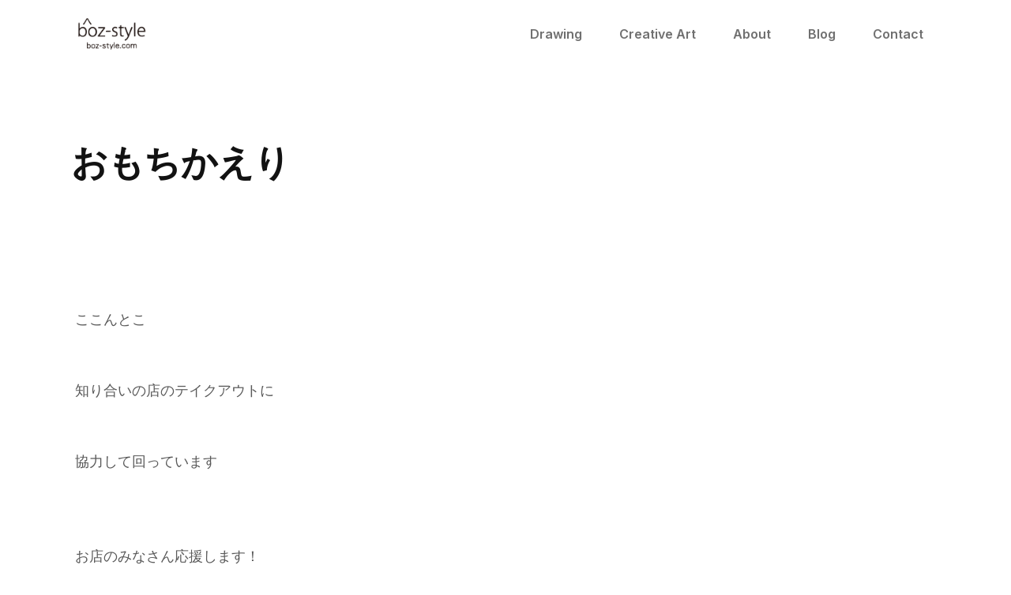

--- FILE ---
content_type: text/html; charset=UTF-8
request_url: https://boz-style.com/2020/04/22/%E3%81%8A%E3%82%82%E3%81%A1%E3%81%8B%E3%81%88%E3%82%8A/
body_size: 4258
content:
<!DOCTYPE html>
<html data-wf-domain="pristin.webflow.io" data-wf-page="5f54121be630c336a321658a" data-wf-site="5f4d85742c256770f65243d5" class="w-mod-js w-mod-ix wf-inter-n4-active wf-inter-n5-active wf-inter-n6-active wf-inter-n7-active wf-inter-n8-active wf-active">
  <head>
    <meta http-equiv="Content-Type" content="text/html; charset=UTF-8">
    <meta property="og:type" content="website">
    <meta content="summary_large_image" name="twitter:card">
    <meta content="width=device-width, initial-scale=1" name="viewport">
    <meta content="Webflow" name="generator">

    <!-- favicon -->
    <link rel="shortcut icon" type="image/x-icon" href="https://boz-style.com/wp/wp-content/themes/boz/img/favicon.ico">
    
    <!-- css -->
    <link rel="stylesheet" href="https://boz-style.com/wp/wp-content/themes/boz/css/swiper.min.css">
    <link rel="stylesheet" href="https://boz-style.com/wp/wp-content/themes/boz/style.css?20210225">
    
    <!-- wp_head -->
    <title>おもちかえり | boz-style</title>
<meta name='robots' content='max-image-preview:large' />
<link rel='stylesheet' id='wp-block-library-css'  href='https://boz-style.com/wp/wp-includes/css/dist/block-library/style.min.css' type='text/css' media='all' />
<style id='global-styles-inline-css' type='text/css'>
body{--wp--preset--color--black: #000000;--wp--preset--color--cyan-bluish-gray: #abb8c3;--wp--preset--color--white: #ffffff;--wp--preset--color--pale-pink: #f78da7;--wp--preset--color--vivid-red: #cf2e2e;--wp--preset--color--luminous-vivid-orange: #ff6900;--wp--preset--color--luminous-vivid-amber: #fcb900;--wp--preset--color--light-green-cyan: #7bdcb5;--wp--preset--color--vivid-green-cyan: #00d084;--wp--preset--color--pale-cyan-blue: #8ed1fc;--wp--preset--color--vivid-cyan-blue: #0693e3;--wp--preset--color--vivid-purple: #9b51e0;--wp--preset--gradient--vivid-cyan-blue-to-vivid-purple: linear-gradient(135deg,rgba(6,147,227,1) 0%,rgb(155,81,224) 100%);--wp--preset--gradient--light-green-cyan-to-vivid-green-cyan: linear-gradient(135deg,rgb(122,220,180) 0%,rgb(0,208,130) 100%);--wp--preset--gradient--luminous-vivid-amber-to-luminous-vivid-orange: linear-gradient(135deg,rgba(252,185,0,1) 0%,rgba(255,105,0,1) 100%);--wp--preset--gradient--luminous-vivid-orange-to-vivid-red: linear-gradient(135deg,rgba(255,105,0,1) 0%,rgb(207,46,46) 100%);--wp--preset--gradient--very-light-gray-to-cyan-bluish-gray: linear-gradient(135deg,rgb(238,238,238) 0%,rgb(169,184,195) 100%);--wp--preset--gradient--cool-to-warm-spectrum: linear-gradient(135deg,rgb(74,234,220) 0%,rgb(151,120,209) 20%,rgb(207,42,186) 40%,rgb(238,44,130) 60%,rgb(251,105,98) 80%,rgb(254,248,76) 100%);--wp--preset--gradient--blush-light-purple: linear-gradient(135deg,rgb(255,206,236) 0%,rgb(152,150,240) 100%);--wp--preset--gradient--blush-bordeaux: linear-gradient(135deg,rgb(254,205,165) 0%,rgb(254,45,45) 50%,rgb(107,0,62) 100%);--wp--preset--gradient--luminous-dusk: linear-gradient(135deg,rgb(255,203,112) 0%,rgb(199,81,192) 50%,rgb(65,88,208) 100%);--wp--preset--gradient--pale-ocean: linear-gradient(135deg,rgb(255,245,203) 0%,rgb(182,227,212) 50%,rgb(51,167,181) 100%);--wp--preset--gradient--electric-grass: linear-gradient(135deg,rgb(202,248,128) 0%,rgb(113,206,126) 100%);--wp--preset--gradient--midnight: linear-gradient(135deg,rgb(2,3,129) 0%,rgb(40,116,252) 100%);--wp--preset--duotone--dark-grayscale: url('#wp-duotone-dark-grayscale');--wp--preset--duotone--grayscale: url('#wp-duotone-grayscale');--wp--preset--duotone--purple-yellow: url('#wp-duotone-purple-yellow');--wp--preset--duotone--blue-red: url('#wp-duotone-blue-red');--wp--preset--duotone--midnight: url('#wp-duotone-midnight');--wp--preset--duotone--magenta-yellow: url('#wp-duotone-magenta-yellow');--wp--preset--duotone--purple-green: url('#wp-duotone-purple-green');--wp--preset--duotone--blue-orange: url('#wp-duotone-blue-orange');--wp--preset--font-size--small: 13px;--wp--preset--font-size--medium: 20px;--wp--preset--font-size--large: 36px;--wp--preset--font-size--x-large: 42px;}.has-black-color{color: var(--wp--preset--color--black) !important;}.has-cyan-bluish-gray-color{color: var(--wp--preset--color--cyan-bluish-gray) !important;}.has-white-color{color: var(--wp--preset--color--white) !important;}.has-pale-pink-color{color: var(--wp--preset--color--pale-pink) !important;}.has-vivid-red-color{color: var(--wp--preset--color--vivid-red) !important;}.has-luminous-vivid-orange-color{color: var(--wp--preset--color--luminous-vivid-orange) !important;}.has-luminous-vivid-amber-color{color: var(--wp--preset--color--luminous-vivid-amber) !important;}.has-light-green-cyan-color{color: var(--wp--preset--color--light-green-cyan) !important;}.has-vivid-green-cyan-color{color: var(--wp--preset--color--vivid-green-cyan) !important;}.has-pale-cyan-blue-color{color: var(--wp--preset--color--pale-cyan-blue) !important;}.has-vivid-cyan-blue-color{color: var(--wp--preset--color--vivid-cyan-blue) !important;}.has-vivid-purple-color{color: var(--wp--preset--color--vivid-purple) !important;}.has-black-background-color{background-color: var(--wp--preset--color--black) !important;}.has-cyan-bluish-gray-background-color{background-color: var(--wp--preset--color--cyan-bluish-gray) !important;}.has-white-background-color{background-color: var(--wp--preset--color--white) !important;}.has-pale-pink-background-color{background-color: var(--wp--preset--color--pale-pink) !important;}.has-vivid-red-background-color{background-color: var(--wp--preset--color--vivid-red) !important;}.has-luminous-vivid-orange-background-color{background-color: var(--wp--preset--color--luminous-vivid-orange) !important;}.has-luminous-vivid-amber-background-color{background-color: var(--wp--preset--color--luminous-vivid-amber) !important;}.has-light-green-cyan-background-color{background-color: var(--wp--preset--color--light-green-cyan) !important;}.has-vivid-green-cyan-background-color{background-color: var(--wp--preset--color--vivid-green-cyan) !important;}.has-pale-cyan-blue-background-color{background-color: var(--wp--preset--color--pale-cyan-blue) !important;}.has-vivid-cyan-blue-background-color{background-color: var(--wp--preset--color--vivid-cyan-blue) !important;}.has-vivid-purple-background-color{background-color: var(--wp--preset--color--vivid-purple) !important;}.has-black-border-color{border-color: var(--wp--preset--color--black) !important;}.has-cyan-bluish-gray-border-color{border-color: var(--wp--preset--color--cyan-bluish-gray) !important;}.has-white-border-color{border-color: var(--wp--preset--color--white) !important;}.has-pale-pink-border-color{border-color: var(--wp--preset--color--pale-pink) !important;}.has-vivid-red-border-color{border-color: var(--wp--preset--color--vivid-red) !important;}.has-luminous-vivid-orange-border-color{border-color: var(--wp--preset--color--luminous-vivid-orange) !important;}.has-luminous-vivid-amber-border-color{border-color: var(--wp--preset--color--luminous-vivid-amber) !important;}.has-light-green-cyan-border-color{border-color: var(--wp--preset--color--light-green-cyan) !important;}.has-vivid-green-cyan-border-color{border-color: var(--wp--preset--color--vivid-green-cyan) !important;}.has-pale-cyan-blue-border-color{border-color: var(--wp--preset--color--pale-cyan-blue) !important;}.has-vivid-cyan-blue-border-color{border-color: var(--wp--preset--color--vivid-cyan-blue) !important;}.has-vivid-purple-border-color{border-color: var(--wp--preset--color--vivid-purple) !important;}.has-vivid-cyan-blue-to-vivid-purple-gradient-background{background: var(--wp--preset--gradient--vivid-cyan-blue-to-vivid-purple) !important;}.has-light-green-cyan-to-vivid-green-cyan-gradient-background{background: var(--wp--preset--gradient--light-green-cyan-to-vivid-green-cyan) !important;}.has-luminous-vivid-amber-to-luminous-vivid-orange-gradient-background{background: var(--wp--preset--gradient--luminous-vivid-amber-to-luminous-vivid-orange) !important;}.has-luminous-vivid-orange-to-vivid-red-gradient-background{background: var(--wp--preset--gradient--luminous-vivid-orange-to-vivid-red) !important;}.has-very-light-gray-to-cyan-bluish-gray-gradient-background{background: var(--wp--preset--gradient--very-light-gray-to-cyan-bluish-gray) !important;}.has-cool-to-warm-spectrum-gradient-background{background: var(--wp--preset--gradient--cool-to-warm-spectrum) !important;}.has-blush-light-purple-gradient-background{background: var(--wp--preset--gradient--blush-light-purple) !important;}.has-blush-bordeaux-gradient-background{background: var(--wp--preset--gradient--blush-bordeaux) !important;}.has-luminous-dusk-gradient-background{background: var(--wp--preset--gradient--luminous-dusk) !important;}.has-pale-ocean-gradient-background{background: var(--wp--preset--gradient--pale-ocean) !important;}.has-electric-grass-gradient-background{background: var(--wp--preset--gradient--electric-grass) !important;}.has-midnight-gradient-background{background: var(--wp--preset--gradient--midnight) !important;}.has-small-font-size{font-size: var(--wp--preset--font-size--small) !important;}.has-medium-font-size{font-size: var(--wp--preset--font-size--medium) !important;}.has-large-font-size{font-size: var(--wp--preset--font-size--large) !important;}.has-x-large-font-size{font-size: var(--wp--preset--font-size--x-large) !important;}
</style>
<link rel='stylesheet' id='contact-form-7-css'  href='https://boz-style.com/wp/wp-content/plugins/contact-form-7/includes/css/styles.css?ver=5.3.2' type='text/css' media='all' />
<script type='text/javascript' src='https://boz-style.com/wp/wp-includes/js/jquery/jquery.min.js?ver=3.6.0' id='jquery-core-js'></script>
<script type='text/javascript' src='https://boz-style.com/wp/wp-includes/js/jquery/jquery-migrate.min.js?ver=3.3.2' id='jquery-migrate-js'></script>
<link rel="canonical" href="https://boz-style.com/2020/04/22/%e3%81%8a%e3%82%82%e3%81%a1%e3%81%8b%e3%81%88%e3%82%8a/" />
<meta name='description' content='&nbsp;ここんとこ&nbsp;&nbsp;知り合いの店のテイクアウトに&nbsp;&nbsp;協力して回っています&nbsp;&nbsp;&nbsp;お店のみなさん応援します！テイクアウト頑張っている人応援します！医療関係者のみんさん応援します！クラブ関係のみなさん応援します！今日銀行行ったら受付で怒……'>    
    <!-- js -->
    <script src="https://boz-style.com/wp/wp-content/themes/boz/js/jquery-3.5.1.min.js"></script>
    <script src="https://boz-style.com/wp/wp-content/themes/boz/js/webfont.min.js" type="text/javascript"></script>
    <script src="https://boz-style.com/wp/wp-content/themes/boz/js/swiper.min.js"></script>
        
    <script type="text/javascript">
      WebFont.load({
        google: {
          families: ["Inter:regular,500,600,700,800"]
        }
      });
    </script>
    <script type="text/javascript">
      !function (o, c) {
        var n = c.documentElement,
            t = " w-mod-";
        n.className += t + "js",
        ("ontouchstart" in o || o.DocumentTouch && c instanceof DocumentTouch) && (n.className += t + "touch")
      }(window, document);
    </script>

  </head>
  <body>
    <div data-collapse="small" data-animation="default" data-duration="300" data-easing="ease-out-quad" data-easing2="ease-out-quad" role="banner" class="navbar w-nav" style="will-change: background; background-color: rgba(255, 255, 255, 0); border-color: rgba(255, 255, 255, 0);">
      <div data-w-id="75604dc5-2eca-2a8f-9704-2f90e087e7ff" class="block-navbar" style="will-change: transform; transform: translate3d(1.38183vw, 0px, 0px) scale3d(1, 1, 1) rotateX(0deg) rotateY(0deg) rotateZ(0deg) skew(0deg, 0deg); transform-style: preserve-3d; opacity: 1;">
        <a href="https://boz-style.com" class="brand w-nav-brand" aria-label="home"><img src="https://boz-style.com/wp/wp-content/themes/boz/img/logo.png" loading="lazy" alt="" class="logo"></a>
        <div class="menu">
          <nav role="navigation" class="nav-menu w-nav-menu">
            <a href="https://boz-style.com/drawing/" aria-current="page" class="nav-link w-nav-link w--current">Drawing<br></a>
            <a href="https://boz-style.com/art/" aria-current="page" class="nav-link w-nav-link w--current">Creative Art<br></a>
            <a href="https://boz-style.com/about/" class="nav-link w-nav-link">About</a>
            <a href="https://boz-style.com/blog/" class="nav-link w-nav-link">Blog</a>
            <a href="https://boz-style.com/contact/" class="nav-link w-nav-link">Contact</a>
          </nav>
          <div class="menu-button w-nav-button" style="-webkit-user-select: text;" aria-label="menu" role="button" tabindex="0" aria-controls="w-nav-overlay-0" aria-haspopup="menu" aria-expanded="false"><img src="https://boz-style.com/wp/wp-content/themes/boz/img/5f4efb1d0b295ad0994b8776_menu_dark.svg" loading="lazy" alt="" class="icon-menu"></div>
        </div>
      </div>
      <div class="w-nav-overlay" data-wf-ignore="" id="w-nav-overlay-0"></div>
    </div>

<div class="section single-blog">
  <div class="content" style="will-change: transform; transform: translate3d(0.98466vw, 0.15294vw, 0px) scale3d(1, 1, 1) rotateX(0deg) rotateY(0deg) rotateZ(0deg) skew(0deg, 0deg); transform-style: preserve-3d;">
    <div data-w-id="ce21968b-9628-c83c-532d-fa58fbf1d288" class="hero" style="opacity: 1; transform: translate3d(0px, 0px, 0px) scale3d(1, 1, 1) rotateX(0deg) rotateY(0deg) rotateZ(0deg) skew(0deg, 0deg); transform-style: preserve-3d;">
      <h1 class="hero-title blog-title">おもちかえり</h1>
    </div>
    <div class="page-content">
      <div class="group-block" style="opacity: 1; transform: translate3d(0px, 0px, 0px) scale3d(1, 1, 1) rotateX(0deg) rotateY(0deg) rotateZ(0deg) skew(0deg, 0deg); transform-style: preserve-3d;">
                <div class="page-block center">
          <p>&nbsp;<br />
ここんとこ<br />
&nbsp;<br />
&nbsp;<br />
知り合いの店のテイクアウトに<br />
&nbsp;<br />
&nbsp;<br />
協力して回っています<br />
&nbsp;<br />
&nbsp;<br />
&nbsp;<br />
お店のみなさん応援します！<br />
テイクアウト頑張っている人応援します！<br />
医療関係者のみんさん応援します！<br />
クラブ関係のみなさん応援します！<br />
今日銀行行ったら<br />
受付で怒鳴り回してるおっさんいました<br />
なんか理由あんのだろう<br />
しかたねーあんたも応援します！<br />
ホームセンターに手袋買いに行ったら<br />
レジ待ちで<br />
「ソーシャルジスタンスってなにけ？」って<br />
小声で耳打ちしてくるじじぃいました<br />
ｵｲ　それがダメねんて　じじぃ　今ソレやめろ<br />
カワイ子ちゃんならまだしも<br />
そんなじじぃも応援します！<br />
&nbsp;<br />
みなさん応援します！<br />
&nbsp;<br />
しかし<br />
&nbsp;<br />
昼から知り合いの店のテイクアウト<br />
&nbsp;<br />
&nbsp;<br />
<img width="302" height="402" class="alignnone size-full wp-image-2639" src="https://boz-style.com/wp/wp-content/uploads/2020/04/IMG_0883.jpg" alt="" /><br />
&nbsp;<br />
腹パンで　眠くて眠くてしかたがねー<br />
&nbsp;<br />
当面は昼寝の時間ふえそー<br />
&nbsp;<br />
&nbsp;<br />
&nbsp;<br />
&nbsp;<br />
&nbsp;    	</p>
        </div>
              </div>
    </div>
  </div>
</div>

<div class="footer">
  <div class="block-footer" style="will-change: transform; transform: translate3d(1.38183vw, 0px, 0px) scale3d(1, 1, 1) rotateX(0deg) rotateY(0deg) rotateZ(0deg) skew(0deg, 0deg); transform-style: preserve-3d; opacity: 1;">
    <div class="footer-group">
      <div class="brand-footer"><img src="https://boz-style.com/wp/wp-content/themes/boz/img/logo.png" loading="lazy" alt="" class="logo"></div>
    </div>
  </div>
</div>
<script src="https://code.jquery.com/jquery-3.5.1.js" integrity="sha256-QWo7LDvxbWT2tbbQ97B53yJnYU3WhH/C8ycbRAkjPDc=" crossorigin="anonymous"></script>
<script src="https://boz-style.com/wp/wp-content/themes/boz/js/webflow.3387d7133.min.js" type="text/javascript"></script>
<!-- wp_footer -->
<script type='text/javascript' id='contact-form-7-js-extra'>
/* <![CDATA[ */
var wpcf7 = {"apiSettings":{"root":"https:\/\/boz-style.com\/wp-json\/contact-form-7\/v1","namespace":"contact-form-7\/v1"}};
/* ]]> */
</script>
<script type='text/javascript' src='https://boz-style.com/wp/wp-content/plugins/contact-form-7/includes/js/scripts.js?ver=5.3.2' id='contact-form-7-js'></script>
<!-- /wp_footer -->
</body>
</html>


--- FILE ---
content_type: text/css
request_url: https://boz-style.com/wp/wp-content/themes/boz/style.css?20210225
body_size: 15172
content:
/*! normalize.css v3.0.3 | MIT License | github.com/necolas/normalize.css */.swiper-container .swiper-wrapper{height:calc((100vh - 140px) / 2);margin-bottom:100px}.swiper-container .swiper-wrapper .swiper-slide{width:100%;-o-object-fit:cover;object-fit:cover}.page-nation{display:-webkit-box;display:-ms-flexbox;display:flex;-webkit-box-pack:justify;-ms-flex-pack:justify;justify-content:space-between}.page-nation a{border-bottom:none}.page-nation a.nolink{visibility:hidden}.wpcf7 input,.wpcf7 button,.wpcf7 textarea,.wpcf7 select{margin:0;padding:0;background:none;border:none;border-radius:0;outline:none;-webkit-appearance:none;-moz-appearance:none;appearance:none;width:100%}.wpcf7 .message1{max-height:400px;min-height:140px}.wpcf7 .message1 textarea{height:100%}.wpcf7 .submit-button{padding:0;margin-bottom:30px}.wpcf7 .submit-button input{cursor:pointer;width:100%;padding:20px 40px}.wpcf7 .submit-button .ajax-loader{display:none}.wpcf7 .screen-reader-response{display:none}html{font-family:sans-serif;-ms-text-size-adjust:100%;-webkit-text-size-adjust:100%}body{margin:0}article,aside,details,figcaption,figure,footer,header,hgroup,main,menu,nav,section,summary{display:block}audio,canvas,progress,video{display:inline-block;vertical-align:baseline}audio:not([controls]){display:none;height:0}[hidden],template{display:none}a{background-color:transparent}a:active,a:hover{outline:0}abbr[title]{border-bottom:1px dotted}b,strong{font-weight:bold}dfn{font-style:italic}h1{font-size:2em;margin:0.67em 0}mark{background:#ff0;color:#000}small{font-size:80%}sub{font-size:75%;line-height:0;position:relative;vertical-align:baseline}sup{font-size:75%;line-height:0;position:relative;vertical-align:baseline;top:-0.5em}sub{bottom:-0.25em}img{border:0}svg:not(:root){overflow:hidden}figure{margin:1em 40px}hr{-webkit-box-sizing:content-box;box-sizing:content-box;height:0}pre{overflow:auto}code,kbd,pre,samp{font-family:monospace, monospace;font-size:1em}button,input,optgroup,select,textarea{color:inherit;font:inherit;margin:0}button{overflow:visible;text-transform:none}select{text-transform:none}button,html input[type="button"],input[type="reset"]{-webkit-appearance:button;cursor:pointer}button[disabled],html input[disabled]{cursor:default}button::-moz-focus-inner{border:0;padding:0}input{line-height:normal}input::-moz-focus-inner{border:0;padding:0}input[type="checkbox"],input[type="radio"]{-webkit-box-sizing:border-box;box-sizing:border-box;padding:0}input[type="number"]::-webkit-inner-spin-button,input[type="number"]::-webkit-outer-spin-button{height:auto}input[type="search"]{-webkit-appearance:none}input[type="search"]::-webkit-search-cancel-button,input[type="search"]::-webkit-search-decoration{-webkit-appearance:none}fieldset{border:1px solid #c0c0c0;margin:0 2px;padding:0.35em 0.625em 0.75em}legend{border:0;padding:0}textarea{overflow:auto}optgroup{font-weight:bold}table{border-collapse:collapse;border-spacing:0}td,th{padding:0}@font-face{font-family:"webflow-icons";src:url("[data-uri]") format("truetype");font-weight:normal;font-style:normal}[class^="w-icon-"],[class*=" w-icon-"]{font-family:"webflow-icons" !important;speak:none;font-style:normal;font-weight:normal;font-variant:normal;text-transform:none;line-height:1;-webkit-font-smoothing:antialiased;-moz-osx-font-smoothing:grayscale}.w-icon-slider-right:before{content:"\e600"}.w-icon-slider-left:before{content:"\e601"}.w-icon-nav-menu:before{content:"\e602"}.w-icon-arrow-down:before,.w-icon-dropdown-toggle:before{content:"\e603"}.w-icon-file-upload-remove:before{content:"\e900"}.w-icon-file-upload-icon:before{content:"\e903"}*{-webkit-box-sizing:border-box;box-sizing:border-box}html{height:100%}body{margin:0;min-height:100%;background-color:#fff;font-family:Arial, sans-serif;font-size:14px;line-height:20px;color:#333}img{max-width:100%;vertical-align:middle;display:inline-block}html.w-mod-touch *{background-attachment:scroll !important}.w-block{display:block}.w-inline-block{max-width:100%;display:inline-block}.w-clearfix:before{content:" ";display:table;-ms-grid-column:1;grid-column-start:1;-ms-grid-row:1;grid-row-start:1;grid-column-end:2;grid-row-end:2}.w-clearfix:after{content:" ";display:table;-ms-grid-column:1;grid-column-start:1;-ms-grid-row:1;grid-row-start:1;grid-column-end:2;grid-row-end:2;clear:both}.w-hidden{display:none}.w-button{display:inline-block;padding:9px 15px;background-color:#3898ec;color:white;border:0;line-height:inherit;text-decoration:none;cursor:pointer;border-radius:0}input.w-button{-webkit-appearance:button}html[data-w-dynpage] [data-w-cloak]{color:transparent !important}.w-webflow-badge{position:static;left:auto;top:auto;right:auto;bottom:auto;z-index:auto;display:block;visibility:visible;overflow:visible;overflow-x:visible;overflow-y:visible;-webkit-box-sizing:border-box;box-sizing:border-box;width:auto;height:auto;max-height:none;max-width:none;min-height:0;min-width:0;margin:0;padding:0;float:none;clear:none;border:0 none transparent;border-radius:0;background:none;background-image:none;background-position:0 0;background-size:auto auto;background-repeat:repeat;background-origin:padding-box;background-clip:border-box;background-attachment:scroll;background-color:transparent;-webkit-box-shadow:none;box-shadow:none;opacity:1;-webkit-transform:none;transform:none;-webkit-transition:none;transition:none;direction:ltr;font-family:inherit;font-weight:inherit;color:inherit;font-size:inherit;line-height:inherit;font-style:inherit;font-variant:inherit;text-align:inherit;letter-spacing:inherit;text-decoration:inherit;text-indent:0;text-transform:inherit;list-style-type:disc;text-shadow:none;font-smoothing:auto;vertical-align:baseline;cursor:inherit;white-space:inherit;word-break:normal;word-spacing:normal;word-wrap:normal;position:fixed !important;display:inline-block !important;visibility:visible !important;z-index:2147483647 !important;top:auto !important;right:12px !important;bottom:12px !important;left:auto !important;color:#aaadb0 !important;background-color:#fff !important;border-radius:3px !important;padding:6px 8px 6px 6px !important;font-size:12px !important;opacity:1 !important;line-height:14px !important;text-decoration:none !important;-webkit-transform:none !important;transform:none !important;margin:0 !important;width:auto !important;height:auto !important;overflow:visible !important;white-space:nowrap;-webkit-box-shadow:0 0 0 1px rgba(0,0,0,0.1),0 1px 3px rgba(0,0,0,0.1);box-shadow:0 0 0 1px rgba(0,0,0,0.1),0 1px 3px rgba(0,0,0,0.1);cursor:pointer}.w-webflow-badge *{position:static;left:auto;top:auto;right:auto;bottom:auto;z-index:auto;display:block;visibility:visible;overflow:visible;overflow-x:visible;overflow-y:visible;-webkit-box-sizing:border-box;box-sizing:border-box;width:auto;height:auto;max-height:none;max-width:none;min-height:0;min-width:0;margin:0;padding:0;float:none;clear:none;border:0 none transparent;border-radius:0;background:none;background-image:none;background-position:0 0;background-size:auto auto;background-repeat:repeat;background-origin:padding-box;background-clip:border-box;background-attachment:scroll;background-color:transparent;-webkit-box-shadow:none;box-shadow:none;opacity:1;-webkit-transform:none;transform:none;-webkit-transition:none;transition:none;direction:ltr;font-family:inherit;font-weight:inherit;color:inherit;font-size:inherit;line-height:inherit;font-style:inherit;font-variant:inherit;text-align:inherit;letter-spacing:inherit;text-decoration:inherit;text-indent:0;text-transform:inherit;list-style-type:disc;text-shadow:none;font-smoothing:auto;vertical-align:baseline;cursor:inherit;white-space:inherit;word-break:normal;word-spacing:normal;word-wrap:normal}.w-webflow-badge>img{display:inline-block !important;visibility:visible !important;opacity:1 !important;vertical-align:middle !important}h1,h2,h3,h4,h5,h6{font-weight:bold;margin-bottom:10px}h1{font-size:38px;line-height:44px;margin-top:20px}h2{font-size:32px;line-height:36px;margin-top:20px}h3{font-size:24px;line-height:30px;margin-top:20px}h4{font-size:18px;line-height:24px;margin-top:10px}h5{font-size:14px;line-height:20px;margin-top:10px}h6{font-size:12px;line-height:18px;margin-top:10px}p{margin-top:0;margin-bottom:10px}blockquote{margin:0 0 10px 0;padding:10px 20px;border-left:5px solid #e2e2e2;font-size:18px;line-height:22px}figure{margin:0;margin-bottom:10px}figcaption{margin-top:5px;text-align:center}ul,ol{margin-top:0;margin-bottom:10px;padding-left:40px}.w-list-unstyled{padding-left:0;list-style:none}.w-embed:before{content:" ";display:table;-ms-grid-column:1;grid-column-start:1;-ms-grid-row:1;grid-row-start:1;grid-column-end:2;grid-row-end:2}.w-embed:after{content:" ";display:table;-ms-grid-column:1;grid-column-start:1;-ms-grid-row:1;grid-row-start:1;grid-column-end:2;grid-row-end:2;clear:both}.w-video{width:100%;position:relative;padding:0}.w-video iframe,.w-video object,.w-video embed{position:absolute;top:0;left:0;width:100%;height:100%}fieldset{padding:0;margin:0;border:0}button,html input[type="button"],input[type="reset"]{border:0;cursor:pointer;-webkit-appearance:button}.w-form{margin:0 0 15px}.w-form-done{display:none;padding:20px;text-align:center;background-color:#dddddd}.w-form-fail{display:none;margin-top:10px;padding:10px;background-color:#ffdede}label{display:block;margin-bottom:5px;font-weight:bold}.w-input,.w-select{display:block;width:100%;height:38px;padding:8px 12px;margin-bottom:10px;font-size:14px;line-height:1.42857143;color:#333333;vertical-align:middle;background-color:#ffffff;border:1px solid #cccccc}.w-input:-moz-placeholder,.w-select:-moz-placeholder{color:#999}.w-input::-moz-placeholder,.w-select::-moz-placeholder{color:#999;opacity:1}.w-input:-ms-input-placeholder,.w-select:-ms-input-placeholder,.w-input::-webkit-input-placeholder,.w-select::-webkit-input-placeholder{color:#999}.w-input:focus,.w-select:focus{border-color:#3898ec;outline:0}.w-input[disabled],.w-select[disabled],.w-input[readonly],.w-select[readonly]{cursor:not-allowed;background-color:#eeeeee}fieldset[disabled] .w-input,fieldset[disabled] .w-select{cursor:not-allowed;background-color:#eeeeee}textarea.w-input,textarea.w-select{height:auto}.w-select{background-color:#f3f3f3}.w-select[multiple]{height:auto}.w-form-label{display:inline-block;cursor:pointer;font-weight:normal;margin-bottom:0}.w-radio{display:block;margin-bottom:5px;padding-left:20px}.w-radio:before{content:" ";display:table;-ms-grid-column:1;grid-column-start:1;-ms-grid-row:1;grid-row-start:1;grid-column-end:2;grid-row-end:2}.w-radio:after{content:" ";display:table;-ms-grid-column:1;grid-column-start:1;-ms-grid-row:1;grid-row-start:1;grid-column-end:2;grid-row-end:2;clear:both}.w-radio-input{margin:4px 0 0;margin-top:1px \9;line-height:normal;float:left;margin-left:-20px;margin-top:3px}.w-file-upload{display:block;margin-bottom:10px}.w-file-upload-input{width:0.1px;height:0.1px;opacity:0;overflow:hidden;position:absolute;z-index:-100}.w-file-upload-default,.w-file-upload-uploading,.w-file-upload-success{display:inline-block;color:#333333}.w-file-upload-error{display:block;margin-top:10px}.w-file-upload-default.w-hidden,.w-file-upload-uploading.w-hidden,.w-file-upload-error.w-hidden,.w-file-upload-success.w-hidden{display:none}.w-file-upload-uploading-btn{display:-webkit-box;display:-ms-flexbox;display:flex;font-size:14px;font-weight:normal;cursor:pointer;margin:0;padding:8px 12px;border:1px solid #cccccc;background-color:#fafafa}.w-file-upload-file{display:-webkit-box;display:-ms-flexbox;display:flex;-webkit-box-flex:1;-ms-flex-positive:1;flex-grow:1;-webkit-box-pack:justify;-ms-flex-pack:justify;justify-content:space-between;margin:0;padding:8px 9px 8px 11px;border:1px solid #cccccc;background-color:#fafafa}.w-file-upload-file-name{font-size:14px;font-weight:normal;display:block}.w-file-remove-link{margin-top:3px;margin-left:10px;width:auto;height:auto;padding:3px;display:block;cursor:pointer}.w-icon-file-upload-remove{margin:auto;font-size:10px}.w-file-upload-error-msg{display:inline-block;color:#ea384c;padding:2px 0}.w-file-upload-info{display:inline-block;line-height:38px;padding:0 12px}.w-file-upload-label{display:inline-block;font-size:14px;font-weight:normal;cursor:pointer;margin:0;padding:8px 12px;border:1px solid #cccccc;background-color:#fafafa}.w-icon-file-upload-icon{display:inline-block;margin-right:8px;width:20px}.w-icon-file-upload-uploading{display:inline-block;margin-right:8px;width:20px;height:20px}.w-container{margin-left:auto;margin-right:auto;max-width:940px}.w-container:before{content:" ";display:table;-ms-grid-column:1;grid-column-start:1;-ms-grid-row:1;grid-row-start:1;grid-column-end:2;grid-row-end:2}.w-container:after{content:" ";display:table;-ms-grid-column:1;grid-column-start:1;-ms-grid-row:1;grid-row-start:1;grid-column-end:2;grid-row-end:2;clear:both}.w-container .w-row{margin-left:-10px;margin-right:-10px}.w-row:before{content:" ";display:table;-ms-grid-column:1;grid-column-start:1;-ms-grid-row:1;grid-row-start:1;grid-column-end:2;grid-row-end:2}.w-row:after{content:" ";display:table;-ms-grid-column:1;grid-column-start:1;-ms-grid-row:1;grid-row-start:1;grid-column-end:2;grid-row-end:2;clear:both}.w-row .w-row{margin-left:0;margin-right:0}.w-col{position:relative;float:left;width:100%;min-height:1px;padding-left:10px;padding-right:10px}.w-col .w-col{padding-left:0;padding-right:0}.w-col-1{width:8.33333333%}.w-col-2{width:16.66666667%}.w-col-3{width:25%}.w-col-4{width:33.33333333%}.w-col-5{width:41.66666667%}.w-col-6{width:50%}.w-col-7{width:58.33333333%}.w-col-8{width:66.66666667%}.w-col-9{width:75%}.w-col-10{width:83.33333333%}.w-col-11{width:91.66666667%}.w-col-12{width:100%}.w-hidden-main{display:none !important}@media screen and (max-width: 991px){.w-container{max-width:728px}.w-hidden-main{display:inherit !important}.w-hidden-medium{display:none !important}.w-col-medium-1{width:8.33333333%}.w-col-medium-2{width:16.66666667%}.w-col-medium-3{width:25%}.w-col-medium-4{width:33.33333333%}.w-col-medium-5{width:41.66666667%}.w-col-medium-6{width:50%}.w-col-medium-7{width:58.33333333%}.w-col-medium-8{width:66.66666667%}.w-col-medium-9{width:75%}.w-col-medium-10{width:83.33333333%}.w-col-medium-11{width:91.66666667%}.w-col-medium-12{width:100%}.w-col-stack{width:100%;left:auto;right:auto}}@media screen and (max-width: 767px){.w-hidden-main,.w-hidden-medium{display:inherit !important}.w-hidden-small{display:none !important}.w-row,.w-container .w-row{margin-left:0;margin-right:0}.w-col{width:100%;left:auto;right:auto}.w-col-small-1{width:8.33333333%}.w-col-small-2{width:16.66666667%}.w-col-small-3{width:25%}.w-col-small-4{width:33.33333333%}.w-col-small-5{width:41.66666667%}.w-col-small-6{width:50%}.w-col-small-7{width:58.33333333%}.w-col-small-8{width:66.66666667%}.w-col-small-9{width:75%}.w-col-small-10{width:83.33333333%}.w-col-small-11{width:91.66666667%}.w-col-small-12{width:100%}}@media screen and (max-width: 479px){.w-container{max-width:none}.w-hidden-main,.w-hidden-medium,.w-hidden-small{display:inherit !important}.w-hidden-tiny{display:none !important}.w-col{width:100%}.w-col-tiny-1{width:8.33333333%}.w-col-tiny-2{width:16.66666667%}.w-col-tiny-3{width:25%}.w-col-tiny-4{width:33.33333333%}.w-col-tiny-5{width:41.66666667%}.w-col-tiny-6{width:50%}.w-col-tiny-7{width:58.33333333%}.w-col-tiny-8{width:66.66666667%}.w-col-tiny-9{width:75%}.w-col-tiny-10{width:83.33333333%}.w-col-tiny-11{width:91.66666667%}.w-col-tiny-12{width:100%}}.w-widget{position:relative}.w-widget-map{width:100%;height:400px}.w-widget-map label{width:auto;display:inline}.w-widget-map img{max-width:inherit}.w-widget-map .gm-style-iw{text-align:center}.w-widget-map .gm-style-iw>button{display:none !important}.w-widget-twitter{overflow:hidden}.w-widget-twitter-count-shim{display:inline-block;vertical-align:top;position:relative;width:28px;height:20px;text-align:center;background:white;border:#758696 solid 1px;border-radius:3px}.w-widget-twitter-count-shim *{pointer-events:none;-webkit-user-select:none;-moz-user-select:none;-ms-user-select:none;user-select:none}.w-widget-twitter-count-shim .w-widget-twitter-count-inner{position:relative;font-size:15px;line-height:12px;text-align:center;color:#999;font-family:serif}.w-widget-twitter-count-shim .w-widget-twitter-count-clear{position:relative;display:block}.w-widget-twitter-count-shim.w--large{width:36px;height:28px}.w-widget-twitter-count-shim.w--large .w-widget-twitter-count-inner{font-size:18px;line-height:18px}.w-widget-twitter-count-shim:not(.w--vertical){margin-left:5px;margin-right:8px}.w-widget-twitter-count-shim:not(.w--vertical).w--large{margin-left:6px}.w-widget-twitter-count-shim:not(.w--vertical):before,.w-widget-twitter-count-shim:not(.w--vertical):after{top:50%;left:0;border:solid transparent;content:" ";height:0;width:0;position:absolute;pointer-events:none}.w-widget-twitter-count-shim:not(.w--vertical):before{border-color:rgba(117,134,150,0);border-right-color:#5d6c7b;border-width:4px;margin-left:-9px;margin-top:-4px}.w-widget-twitter-count-shim:not(.w--vertical).w--large:before{border-width:5px;margin-left:-10px;margin-top:-5px}.w-widget-twitter-count-shim:not(.w--vertical):after{border-color:rgba(255,255,255,0);border-right-color:white;border-width:4px;margin-left:-8px;margin-top:-4px}.w-widget-twitter-count-shim:not(.w--vertical).w--large:after{border-width:5px;margin-left:-9px;margin-top:-5px}.w-widget-twitter-count-shim.w--vertical{width:61px;height:33px;margin-bottom:8px}.w-widget-twitter-count-shim.w--vertical:before,.w-widget-twitter-count-shim.w--vertical:after{top:100%;left:50%;border:solid transparent;content:" ";height:0;width:0;position:absolute;pointer-events:none}.w-widget-twitter-count-shim.w--vertical:before{border-color:rgba(117,134,150,0);border-top-color:#5d6c7b;border-width:5px;margin-left:-5px}.w-widget-twitter-count-shim.w--vertical:after{border-color:rgba(255,255,255,0);border-top-color:white;border-width:4px;margin-left:-4px}.w-widget-twitter-count-shim.w--vertical .w-widget-twitter-count-inner{font-size:18px;line-height:22px}.w-widget-twitter-count-shim.w--vertical.w--large{width:76px}.w-widget-gplus{overflow:hidden}.w-background-video{position:relative;overflow:hidden;height:500px;color:white}.w-background-video>video{background-size:cover;background-position:50% 50%;position:absolute;margin:auto;width:100%;height:100%;right:-100%;bottom:-100%;top:-100%;left:-100%;-o-object-fit:cover;object-fit:cover;z-index:-100}.w-background-video>video::-webkit-media-controls-start-playback-button{display:none !important;-webkit-appearance:none}.w-slider{position:relative;height:300px;text-align:center;background:#dddddd;clear:both;-webkit-tap-highlight-color:rgba(0,0,0,0);tap-highlight-color:rgba(0,0,0,0)}.w-slider-mask{position:relative;display:block;overflow:hidden;z-index:1;left:0;right:0;height:100%;white-space:nowrap}.w-slide{position:relative;display:inline-block;vertical-align:top;width:100%;height:100%;white-space:normal;text-align:left}.w-slider-nav{position:absolute;z-index:2;top:auto;right:0;bottom:0;left:0;margin:auto;padding-top:10px;height:40px;text-align:center;-webkit-tap-highlight-color:rgba(0,0,0,0);tap-highlight-color:rgba(0,0,0,0)}.w-slider-nav.w-round>div{border-radius:100%}.w-slider-nav.w-num>div{width:auto;height:auto;padding:0.2em 0.5em;font-size:inherit;line-height:inherit}.w-slider-nav.w-shadow>div{-webkit-box-shadow:0 0 3px rgba(51,51,51,0.4);box-shadow:0 0 3px rgba(51,51,51,0.4)}.w-slider-nav-invert{color:#fff}.w-slider-nav-invert>div{background-color:rgba(34,34,34,0.4)}.w-slider-nav-invert>div.w-active{background-color:#222}.w-slider-dot{position:relative;display:inline-block;width:1em;height:1em;background-color:rgba(255,255,255,0.4);cursor:pointer;margin:0 3px 0.5em;-webkit-transition:background-color 100ms, color 100ms;transition:background-color 100ms, color 100ms}.w-slider-dot.w-active{background-color:#fff}.w-slider-dot:focus{outline:none;-webkit-box-shadow:0 0 0 2px #fff;box-shadow:0 0 0 2px #fff}.w-slider-dot:focus.w-active{-webkit-box-shadow:none;box-shadow:none}.w-slider-arrow-left,.w-slider-arrow-right{position:absolute;width:80px;top:0;right:0;bottom:0;left:0;margin:auto;cursor:pointer;overflow:hidden;color:white;font-size:40px;-webkit-tap-highlight-color:rgba(0,0,0,0);tap-highlight-color:rgba(0,0,0,0);-webkit-user-select:none;-moz-user-select:none;-ms-user-select:none;user-select:none}.w-slider-arrow-left [class^="w-icon-"],.w-slider-arrow-right [class^="w-icon-"],.w-slider-arrow-left [class*=" w-icon-"],.w-slider-arrow-right [class*=" w-icon-"]{position:absolute}.w-slider-arrow-left:focus,.w-slider-arrow-right:focus{outline:0}.w-slider-arrow-left{z-index:3;right:auto}.w-slider-arrow-right{z-index:4;left:auto}.w-icon-slider-left,.w-icon-slider-right{top:0;right:0;bottom:0;left:0;margin:auto;width:1em;height:1em}.w-slider-aria-label{border:0;clip:rect(0 0 0 0);height:1px;margin:-1px;overflow:hidden;padding:0;position:absolute;width:1px}.w-dropdown{display:inline-block;position:relative;text-align:left;margin-left:auto;margin-right:auto;z-index:900}.w-dropdown-btn,.w-dropdown-toggle,.w-dropdown-link{position:relative;vertical-align:top;text-decoration:none;color:#222222;padding:20px;text-align:left;margin-left:auto;margin-right:auto;white-space:nowrap}.w-dropdown-toggle{-webkit-user-select:none;-moz-user-select:none;-ms-user-select:none;user-select:none;display:inline-block;cursor:pointer;padding-right:40px}.w-dropdown-toggle:focus{outline:0}.w-icon-dropdown-toggle{position:absolute;top:0;right:0;bottom:0;margin:auto;margin-right:20px;width:1em;height:1em}.w-dropdown-list{position:absolute;background:#dddddd;display:none;min-width:100%}.w-dropdown-list.w--open{display:block}.w-dropdown-link{padding:10px 20px;display:block;color:#222222}.w-dropdown-link.w--current{color:#0082f3}.w-dropdown-link:focus{outline:0}@media screen and (max-width: 767px){.w-nav-brand{padding-left:10px}}.w-lightbox-backdrop{color:#000;cursor:auto;font-family:serif;font-size:medium;font-style:normal;font-variant:normal;font-weight:normal;letter-spacing:normal;line-height:normal;list-style:disc;text-align:start;text-indent:0;text-shadow:none;text-transform:none;visibility:visible;white-space:normal;word-break:normal;word-spacing:normal;word-wrap:normal;position:fixed;top:0;right:0;bottom:0;left:0;color:#fff;font-family:"Helvetica Neue", Helvetica, Ubuntu, "Segoe UI", Verdana, sans-serif;font-size:17px;line-height:1.2;font-weight:300;text-align:center;background:rgba(0,0,0,0.9);z-index:2000;outline:0;opacity:0;-webkit-user-select:none;-moz-user-select:none;-ms-user-select:none;-webkit-tap-highlight-color:transparent;-webkit-transform:translate(0, 0);height:100%;overflow:auto;-webkit-overflow-scrolling:touch}.w-lightbox-container{height:100%;overflow:auto;-webkit-overflow-scrolling:touch}.w-lightbox-content{position:relative;height:100vh;overflow:hidden}.w-lightbox-view{position:absolute;width:100vw;height:100vh;opacity:0}.w-lightbox-view:before{content:"";height:100vh}.w-lightbox-group{height:86vh}.w-lightbox-group .w-lightbox-view{height:86vh}.w-lightbox-group .w-lightbox-view:before{height:86vh}.w-lightbox-frame,.w-lightbox-view:before{display:inline-block;vertical-align:middle}.w-lightbox-figure{position:relative;margin:0}.w-lightbox-group .w-lightbox-figure{cursor:pointer}.w-lightbox-img{width:auto;height:auto;max-width:none}.w-lightbox-image{display:block;float:none;max-width:100vw;max-height:100vh}.w-lightbox-group .w-lightbox-image{max-height:86vh}.w-lightbox-caption{position:absolute;right:0;bottom:0;left:0;padding:0.5em 1em;background:rgba(0,0,0,0.4);text-align:left;text-overflow:ellipsis;white-space:nowrap;overflow:hidden}.w-lightbox-embed{position:absolute;top:0;right:0;bottom:0;left:0;width:100%;height:100%}.w-lightbox-control{position:absolute;top:0;width:4em;background-size:24px;background-repeat:no-repeat;background-position:center;cursor:pointer;-webkit-transition:all 0.3s;transition:all 0.3s}.w-lightbox-left{display:none;bottom:0;left:0;background-image:url("[data-uri]")}.w-lightbox-right{display:none;right:0;bottom:0;background-image:url("[data-uri]")}.w-lightbox-close{right:0;height:2.6em;background-image:url("[data-uri]");background-size:18px}.w-lightbox-strip{position:absolute;bottom:0;left:0;right:0;padding:0 1vh;line-height:0;white-space:nowrap;overflow-x:auto;overflow-y:hidden}.w-lightbox-item{display:inline-block;width:10vh;padding:2vh 1vh;-webkit-box-sizing:content-box;box-sizing:content-box;cursor:pointer;-webkit-transform:translate3d(0, 0, 0)}.w-lightbox-active{opacity:0.3}.w-lightbox-thumbnail{position:relative;height:10vh;background:#222;overflow:hidden}.w-lightbox-thumbnail-image{position:absolute;top:0;left:0}.w-lightbox-thumbnail .w-lightbox-tall{top:50%;width:100%;-webkit-transform:translate(0, -50%);transform:translate(0, -50%)}.w-lightbox-thumbnail .w-lightbox-wide{left:50%;height:100%;-webkit-transform:translate(-50%, 0);transform:translate(-50%, 0)}.w-lightbox-spinner{position:absolute;top:50%;left:50%;-webkit-box-sizing:border-box;box-sizing:border-box;width:40px;height:40px;margin-top:-20px;margin-left:-20px;border:5px solid rgba(0,0,0,0.4);border-radius:50%;-webkit-animation:spin 0.8s infinite linear;animation:spin 0.8s infinite linear}.w-lightbox-spinner:after{content:"";position:absolute;top:-4px;right:-4px;bottom:-4px;left:-4px;border:3px solid transparent;border-bottom-color:#fff;border-radius:50%}.w-lightbox-hide{display:none}.w-lightbox-noscroll{overflow:hidden}@media (min-width: 768px){.w-lightbox-content{height:96vh;margin-top:2vh}.w-lightbox-view{height:96vh}.w-lightbox-view:before{height:96vh}.w-lightbox-group{height:84vh}.w-lightbox-group .w-lightbox-view{height:84vh}.w-lightbox-group .w-lightbox-view:before{height:84vh}.w-lightbox-image{max-width:96vw;max-height:96vh}.w-lightbox-group .w-lightbox-image{max-width:82.3vw;max-height:84vh}.w-lightbox-left,.w-lightbox-right{display:block;opacity:0.5}.w-lightbox-close{opacity:0.8}.w-lightbox-control:hover{opacity:1}}.w-lightbox-inactive{opacity:0}.w-lightbox-inactive:hover{opacity:0}.w-richtext:before{content:" ";display:table;-ms-grid-column:1;grid-column-start:1;-ms-grid-row:1;grid-row-start:1;grid-column-end:2;grid-row-end:2}.w-richtext:after{content:" ";display:table;-ms-grid-column:1;grid-column-start:1;-ms-grid-row:1;grid-row-start:1;grid-column-end:2;grid-row-end:2;clear:both}.w-richtext[contenteditable="true"]:before,.w-richtext[contenteditable="true"]:after{white-space:initial}.w-richtext ol,.w-richtext ul{overflow:hidden}.w-richtext .w-richtext-figure-selected.w-richtext-figure-type-video div:after,.w-richtext .w-richtext-figure-selected[data-rt-type="video"] div:after,.w-richtext .w-richtext-figure-selected.w-richtext-figure-type-image div,.w-richtext .w-richtext-figure-selected[data-rt-type="image"] div{outline:2px solid #2895f7}.w-richtext figure{position:relative;max-width:60%}.w-richtext figure.w-richtext-figure-type-video>div:after,.w-richtext figure[data-rt-type="video"]>div:after{content:"";position:absolute;display:none;left:0;top:0;right:0;bottom:0}.w-richtext figure>div:before{cursor:default !important}.w-richtext figure img{width:100%}.w-richtext figure figcaption.w-richtext-figcaption-placeholder{opacity:0.6}.w-richtext figure div{font-size:0;color:transparent}.w-richtext figure.w-richtext-figure-type-image,.w-richtext figure[data-rt-type="image"]{display:table}.w-richtext figure.w-richtext-figure-type-image>div,.w-richtext figure[data-rt-type="image"]>div{display:inline-block}.w-richtext figure.w-richtext-figure-type-image>figcaption,.w-richtext figure[data-rt-type="image"]>figcaption{display:table-caption;caption-side:bottom}.w-richtext figure.w-richtext-figure-type-video,.w-richtext figure[data-rt-type="video"]{width:60%;height:0}.w-richtext figure.w-richtext-figure-type-video iframe,.w-richtext figure[data-rt-type="video"] iframe{position:absolute;top:0;left:0;width:100%;height:100%}.w-richtext figure.w-richtext-figure-type-video>div,.w-richtext figure[data-rt-type="video"]>div{width:100%}.w-richtext figure.w-richtext-align-center{margin-right:auto;margin-left:auto;clear:both}.w-richtext figure.w-richtext-align-center.w-richtext-figure-type-image>div,.w-richtext figure.w-richtext-align-center[data-rt-type="image"]>div{max-width:100%}.w-richtext figure.w-richtext-align-normal{clear:both}.w-richtext figure.w-richtext-align-fullwidth{width:100%;max-width:100%;text-align:center;clear:both;display:block;margin-right:auto;margin-left:auto}.w-richtext figure.w-richtext-align-fullwidth>div{display:inline-block;padding-bottom:inherit}.w-richtext figure.w-richtext-align-fullwidth>figcaption{display:block}.w-richtext figure.w-richtext-align-floatleft{float:left;margin-right:15px;clear:none}.w-richtext figure.w-richtext-align-floatright{float:right;margin-left:15px;clear:none}.w-nav{position:relative;background:#dddddd;z-index:1000}.w-nav:before{content:" ";display:table;-ms-grid-column:1;grid-column-start:1;-ms-grid-row:1;grid-row-start:1;grid-column-end:2;grid-row-end:2}.w-nav:after{content:" ";display:table;-ms-grid-column:1;grid-column-start:1;-ms-grid-row:1;grid-row-start:1;grid-column-end:2;grid-row-end:2;clear:both}.w-nav-brand{position:relative;float:left;text-decoration:none;color:#333333}.w-nav-link{position:relative;display:inline-block;vertical-align:top;text-decoration:none;color:#222222;padding:20px;text-align:left;margin-left:auto;margin-right:auto}.w-nav-link.w--current{color:#0082f3}.w-nav-menu{position:relative;float:right}[data-nav-menu-open]{display:block !important;position:absolute;top:100%;left:0;right:0;background:#c8c8c8;text-align:center;overflow:visible;min-width:200px}.w--nav-link-open{display:block;position:relative}.w-nav-overlay{position:absolute;overflow:hidden;display:none;top:100%;left:0;right:0;width:100%}.w-nav-overlay [data-nav-menu-open]{top:0}.w-nav[data-animation="over-left"] .w-nav-overlay{width:auto;right:auto;z-index:1;top:0}.w-nav[data-animation="over-left"] [data-nav-menu-open]{right:auto;z-index:1;top:0}.w-nav[data-animation="over-right"] .w-nav-overlay{width:auto;left:auto;z-index:1;top:0}.w-nav[data-animation="over-right"] [data-nav-menu-open]{left:auto;z-index:1;top:0}.w-nav-button{position:relative;float:right;padding:18px;font-size:24px;display:none;cursor:pointer;-webkit-tap-highlight-color:rgba(0,0,0,0);tap-highlight-color:rgba(0,0,0,0);-webkit-user-select:none;-moz-user-select:none;-ms-user-select:none;user-select:none}.w-nav-button:focus{outline:0}.w-nav-button.w--open{background-color:#c8c8c8;color:white}.w-nav[data-collapse="all"] .w-nav-menu{display:none}.w-nav[data-collapse="all"] .w-nav-button{display:block}.w--nav-dropdown-open,.w--nav-dropdown-toggle-open{display:block}.w--nav-dropdown-list-open{position:static}@media screen and (max-width: 991px){.w-nav[data-collapse="medium"] .w-nav-menu{display:none}.w-nav[data-collapse="medium"] .w-nav-button{display:block}}@media screen and (max-width: 767px){.w-nav[data-collapse="small"] .w-nav-menu{display:none}.w-nav[data-collapse="small"] .w-nav-button{display:block}.w-nav-brand{padding-left:10px}}@media screen and (max-width: 479px){.w-nav[data-collapse="tiny"] .w-nav-menu{display:none}.w-nav[data-collapse="tiny"] .w-nav-button{display:block}}.w-tabs{position:relative}.w-tabs:before{content:" ";display:table;-ms-grid-column:1;grid-column-start:1;-ms-grid-row:1;grid-row-start:1;grid-column-end:2;grid-row-end:2}.w-tabs:after{content:" ";display:table;-ms-grid-column:1;grid-column-start:1;-ms-grid-row:1;grid-row-start:1;grid-column-end:2;grid-row-end:2;clear:both}.w-tab-menu{position:relative}.w-tab-link{position:relative;display:inline-block;vertical-align:top;text-decoration:none;padding:9px 30px;text-align:left;cursor:pointer;color:#222222;background-color:#dddddd}.w-tab-link.w--current{background-color:#c8c8c8}.w-tab-link:focus{outline:0}.w-tab-content{position:relative;display:block;overflow:hidden}.w-tab-pane{position:relative;display:none}.w--tab-active{display:block}@media screen and (max-width: 479px){.w-tab-link{display:block}}.w-ix-emptyfix:after{content:""}@-webkit-keyframes spin{0%{-webkit-transform:rotate(0deg);transform:rotate(0deg)}100%{-webkit-transform:rotate(360deg);transform:rotate(360deg)}}@keyframes spin{0%{-webkit-transform:rotate(0deg);transform:rotate(0deg)}100%{-webkit-transform:rotate(360deg);transform:rotate(360deg)}}.w-dyn-empty{padding:10px;background-color:#dddddd}.w-dyn-hide,.w-dyn-bind-empty,.w-condition-invisible{display:none !important}.w-layout-grid{display:-ms-grid;display:grid;grid-auto-columns:1fr;-ms-grid-columns:1fr 1fr;grid-template-columns:1fr 1fr;-ms-grid-rows:auto auto;grid-template-rows:auto auto;grid-row-gap:16px;grid-column-gap:16px}body{display:-webkit-box;display:-ms-flexbox;display:flex;-webkit-box-orient:vertical;-webkit-box-direction:normal;-ms-flex-direction:column;flex-direction:column;-webkit-box-pack:start;-ms-flex-pack:start;justify-content:flex-start;font-family:Inter, sans-serif;color:#595959;font-size:18px;line-height:1.7em;font-weight:400}h1{margin-top:0px;margin-bottom:30px;color:#121212;font-size:85px;line-height:1.05em;font-weight:700;letter-spacing:-0.015em}h2{margin-top:0px;margin-bottom:28px;color:#121212;font-size:60px;line-height:1.07em;font-weight:700;letter-spacing:-0.015em}h3{margin-top:0px;margin-bottom:26px;color:#121212;font-size:46px;line-height:1.15em;font-weight:700;letter-spacing:-0.015em}h4{margin-top:0px;margin-bottom:20px;color:#121212;font-size:36px;line-height:1.17em;font-weight:700;letter-spacing:-0.015em}h5{margin-top:0px;margin-bottom:18px;color:#121212;font-size:30px;line-height:1.2em;font-weight:700;letter-spacing:-0.015em}h6{margin-top:0px;margin-bottom:14px;color:#121212;font-size:24px;line-height:1.23em;font-weight:700;letter-spacing:-0.015em}p{margin-top:0px;margin-bottom:30px}a{border-bottom:2px solid #dbdbdb;-webkit-transition:color 300ms cubic-bezier(0.25, 0.46, 0.45, 0.94),border-color 300ms cubic-bezier(0.25, 0.46, 0.45, 0.94);transition:color 300ms cubic-bezier(0.25, 0.46, 0.45, 0.94),border-color 300ms cubic-bezier(0.25, 0.46, 0.45, 0.94);color:#595959;text-decoration:none}a:hover{color:#121212}ul,ol{margin-top:0px;margin-bottom:30px;padding-left:30px}li{padding-top:2px;padding-bottom:2px;padding-left:7px;color:#121212}strong{color:#121212;font-weight:700}blockquote{margin-bottom:30px;padding:4px 25px;border-left:2px solid #dbdbdb;color:#121212;font-size:22px;line-height:1.6em;font-style:italic}figure{overflow:hidden;margin-top:40px;margin-bottom:40px;border-radius:5px;background-color:#f4f4f4}figcaption{margin-top:0px;padding-top:7px;padding-bottom:7px;font-size:16px;line-height:1.5em;text-align:center}.block-navbar{display:-webkit-box;display:-ms-flexbox;display:flex;width:100%;padding-top:15px;padding-bottom:15px;-webkit-box-pack:justify;-ms-flex-pack:justify;justify-content:space-between;-webkit-box-align:center;-ms-flex-align:center;align-items:center}.navbar{position:fixed;left:0%;top:0%;right:0%;bottom:auto;z-index:999;display:-webkit-box;display:-ms-flexbox;display:flex;padding-right:7%;padding-left:7%;-webkit-box-orient:vertical;-webkit-box-direction:normal;-ms-flex-direction:column;flex-direction:column;-webkit-box-pack:center;-ms-flex-pack:center;justify-content:center;-webkit-box-align:center;-ms-flex-align:center;align-items:center;border-style:none none solid;border-width:1px;border-color:rgba(255,255,255,0);background-color:rgba(255,255,255,0)}.logo{height:25px}.brand{display:-webkit-box;display:-ms-flexbox;display:flex;padding:8px;-webkit-box-orient:horizontal;-webkit-box-direction:normal;-ms-flex-direction:row;flex-direction:row;-webkit-box-pack:center;-ms-flex-pack:center;justify-content:center;-webkit-box-align:center;-ms-flex-align:center;align-items:center;border-bottom-style:none;-webkit-transition-property:none;transition-property:none}.nav-link{margin-right:3px;margin-left:3px;padding:10px 18px;border-bottom-style:none;border-radius:5px;opacity:0.6;-webkit-transition-property:background-color, opacity;transition-property:background-color, opacity;color:#121212;font-size:16px;line-height:1.3em;font-weight:600}.nav-link:hover{background-color:#f4f4f4;opacity:1}.nav-link.w--current{color:#121212}.nav-link.dark{opacity:0.3;color:#fff}.nav-link.dark:hover{background-color:#1e1e1e;opacity:1}.menu-button{padding:10px;border-radius:5px;-webkit-transition:background-color 300ms cubic-bezier(0.25, 0.46, 0.45, 0.94),opacity 300ms cubic-bezier(0.25, 0.46, 0.45, 0.94);transition:background-color 300ms cubic-bezier(0.25, 0.46, 0.45, 0.94),opacity 300ms cubic-bezier(0.25, 0.46, 0.45, 0.94);line-height:0em}.menu-button:hover,.menu-button.w--open{background-color:#f4f4f4;opacity:1}.icon-menu{width:22px;height:22px}.content{width:100%;-webkit-perspective:1000px;perspective:1000px}.section{display:-webkit-box;display:-ms-flexbox;display:flex;margin-top:auto;padding:70px 7%;-webkit-box-orient:vertical;-webkit-box-direction:normal;-ms-flex-direction:column;flex-direction:column;-webkit-box-pack:center;-ms-flex-pack:center;justify-content:center;-webkit-box-align:center;-ms-flex-align:center;align-items:center}.hero-title{max-width:900px;margin-bottom:0px}.hero-title.dark{color:#fff}.hero-paragraph{max-width:650px;margin-top:26px;margin-bottom:0px;font-size:20px;line-height:1.75em}.hero-paragraph.dark{color:#898989}.blog-title{font-size:50px}@media screen and (min-width: 992px){.single .worksArea{padding-top:80px}}@media screen and (max-width: 991px){.single .worksArea{padding-top:30px}}.single .worksPic{margin-top:30px;margin-bottom:30px}.single .worksPic .image-single-page{display:block;width:auto;margin:auto;-o-object-fit:contain;object-fit:contain;margin-bottom:0}@media screen and (min-width: 992px){.single .worksPic .image-single-page{height:calc(100vh - 70px - 80px - 35px - 60px - 70px)}}.single .worksPic .image-single-page.sub{margin-top:20px}@media screen and (min-width: 992px){.single .worksData{display:-webkit-box;display:-ms-flexbox;display:flex;-webkit-box-pack:start;-ms-flex-pack:start;justify-content:flex-start;-webkit-box-align:center;-ms-flex-align:center;align-items:center}}.single .worksData .hero-title{font-size:18px;line-height:1.7em}.single .worksData .hero-paragraph{margin-top:0}@media screen and (min-width: 992px){.single .worksData .hero-paragraph{margin-left:10px}}.single .worksData .worksDataDetails{display:-webkit-box;display:-ms-flexbox;display:flex;-webkit-box-pack:start;-ms-flex-pack:start;justify-content:flex-start}.single .worksData .worksDataDetails p{margin-bottom:0}@media screen and (min-width: 992px){.single .worksData .worksDataDetails p{margin-left:10px}}@media screen and (max-width: 991px){.single .worksData .worksDataDetails p:not(:last-child){margin-right:10px}}.single .worksnav{display:-webkit-box;display:-ms-flexbox;display:flex;-webkit-box-pack:justify;-ms-flex-pack:justify;justify-content:space-between;padding-top:20px;padding-bottom:20px}.single .worksnav .prev{margin-right:auto}.single .worksnav .next{margin-left:auto}.single .worksnav a{border:0}.archive-blog h2{font-size:45px}@media screen and (max-width: 991px){.archive-blog h2{font-size:40px}}@media screen and (max-width: 767px){.archive-blog h2{font-size:35px}}@media screen and (max-width: 479px){.archive-blog h2{font-size:30px}}.archive-blog .date{margin-bottom:20px}.archive-blog article{padding:45px 0 30px;border-bottom:solid 1px #ccc}.archive-blog article p{color:#000;font-size:15px;line-height:1.7}.archive-blog article span{color:#000}.single-blog .hero-title{font-size:46px;margin-bottom:20px}@media screen and (max-width: 991px){.single-blog .hero-title{font-size:42px;margin-bottom:15px}}@media screen and (max-width: 767px){.single-blog .hero-title{font-size:36px}}@media screen and (max-width: 479px){.single-blog .hero-title{font-size:30px}}.hero{display:-webkit-box;display:-ms-flexbox;display:flex;-webkit-box-orient:vertical;-webkit-box-direction:normal;-ms-flex-direction:column;flex-direction:column;-webkit-box-align:start;-ms-flex-align:start;align-items:flex-start;-webkit-box-pack:center;-ms-flex-pack:center;justify-content:center;height:calc((100vh - 140px) / 2)}.hero.center{margin-bottom:30px;-webkit-box-align:center;-ms-flex-align:center;align-items:center;text-align:center}.collection-item{z-index:10;-webkit-box-orient:horizontal;-webkit-box-direction:normal;-ms-flex-direction:row;flex-direction:row;-webkit-box-pack:start;-ms-flex-pack:start;justify-content:flex-start;-webkit-box-align:center;-ms-flex-align:center;align-items:center;-webkit-transform:perspective(1000px);transform:perspective(1000px)}.collection-list-wrapper{width:100%}.collection-list{display:-webkit-box;display:-ms-flexbox;display:flex;width:100%;-webkit-box-orient:horizontal;-webkit-box-direction:normal;-ms-flex-direction:row;flex-direction:row;-ms-flex-wrap:wrap;flex-wrap:wrap;-webkit-box-align:start;-ms-flex-align:start;align-items:flex-start;-ms-flex-line-pack:start;align-content:flex-start;grid-auto-columns:1fr;-ms-grid-columns:1fr 1fr 1fr 1fr;grid-template-columns:1fr 1fr 1fr 1fr;-ms-grid-rows:auto auto;grid-template-rows:auto auto;-webkit-transform:perspective(1000px);transform:perspective(1000px)}.project-item{position:relative;overflow:hidden;margin-right:30px;margin-bottom:30px;border-radius:5px;background-color:#f4f4f4;-webkit-transform:perspective(1000px);transform:perspective(1000px)}.project-item.dark{background-color:#1e1e1e}.image-project{height:310px;-o-object-fit:cover;object-fit:cover}.link-project{position:absolute;left:0%;top:0%;right:0%;bottom:0%;z-index:10;-webkit-box-orient:vertical;-webkit-box-direction:normal;-ms-flex-direction:column;flex-direction:column;-webkit-box-pack:end;-ms-flex-pack:end;justify-content:flex-end;-webkit-box-align:start;-ms-flex-align:start;align-items:flex-start;border-bottom-style:none}.block-name-project{z-index:10;display:-webkit-box;display:-ms-flexbox;display:flex;width:100%;height:100%;-webkit-box-orient:vertical;-webkit-box-direction:normal;-ms-flex-direction:column;flex-direction:column;-webkit-box-pack:end;-ms-flex-pack:end;justify-content:flex-end;-webkit-box-align:start;-ms-flex-align:start;align-items:flex-start;background-image:linear-gradient(210deg, rgba(255,255,255,0), rgba(255,255,255,0.19))}.block-name-project.dark{background-image:linear-gradient(210deg, rgba(18,18,18,0), rgba(18,18,18,0.3))}.name-project{position:relative;z-index:10;margin:15px;padding:10px 16px;border-radius:5px;background-color:#121212;color:#fff;font-size:16px;line-height:1.3em;font-weight:600}.name-project.dark{background-color:#fff;color:#121212}.empty-state{display:inline-block;padding:15px 28px;border-radius:5px;background-color:#f4f4f4}.empty-text{display:inline-block;color:#121212;font-size:18px;line-height:1.2em}.footer{display:-webkit-box;display:-ms-flexbox;display:flex;margin-top:auto;padding-right:7%;padding-left:7%;-webkit-box-orient:vertical;-webkit-box-direction:normal;-ms-flex-direction:column;flex-direction:column;-webkit-box-pack:center;-ms-flex-pack:center;justify-content:center;-webkit-box-align:center;-ms-flex-align:center;align-items:center}.block-footer{display:-webkit-box;display:-ms-flexbox;display:flex;width:100%;padding-top:35px;padding-bottom:35px;-webkit-box-pack:justify;-ms-flex-pack:justify;justify-content:space-between;-webkit-box-align:center;-ms-flex-align:center;align-items:center}.footer-group{display:-webkit-box;display:-ms-flexbox;display:flex;-webkit-box-pack:center;-ms-flex-pack:center;justify-content:center;-webkit-box-align:center;-ms-flex-align:center;align-items:center}.footer-link{display:block;margin-right:3px;margin-left:3px;padding:10px 18px;border-bottom-style:none;border-radius:5px;opacity:0.55;-webkit-transition-property:opacity, background-color;transition-property:opacity, background-color;color:#121212;font-size:15px;line-height:1.3em;text-align:center}.footer-link:hover{background-color:#f4f4f4;opacity:1}.footer-link.dark{opacity:0.3;color:#fff}.footer-link.dark:hover{background-color:#1e1e1e;opacity:1}.logo-footer{height:21px}.brand-footer{display:-webkit-box;display:-ms-flexbox;display:flex;margin-right:15px;-webkit-box-orient:vertical;-webkit-box-direction:normal;-ms-flex-direction:column;flex-direction:column;-webkit-box-pack:center;-ms-flex-pack:center;justify-content:center;-webkit-box-align:center;-ms-flex-align:center;align-items:center;opacity:0.45}.brand-footer.dark{opacity:0.25}.utility-page-content{display:-webkit-box;display:-ms-flexbox;display:flex;max-width:290px;margin-right:auto;margin-left:auto;-webkit-box-orient:vertical;-webkit-box-direction:normal;-ms-flex-direction:column;flex-direction:column;-webkit-box-align:center;-ms-flex-align:center;align-items:center;text-align:center}.utility-page-form{display:-webkit-box;display:-ms-flexbox;display:flex;max-width:290px;margin-right:auto;margin-left:auto;-webkit-box-orient:vertical;-webkit-box-direction:normal;-ms-flex-direction:column;flex-direction:column;-webkit-box-align:stretch;-ms-flex-align:stretch;align-items:stretch;text-align:center}.projects{width:100%;margin-top:100px}.link-project-small{z-index:100;display:-webkit-box;display:-ms-flexbox;display:flex;-webkit-box-orient:horizontal;-webkit-box-direction:normal;-ms-flex-direction:row;flex-direction:row;-webkit-box-pack:start;-ms-flex-pack:start;justify-content:flex-start;-webkit-box-align:center;-ms-flex-align:center;align-items:center;border-bottom-style:none;-webkit-transition-property:none;transition-property:none}.project-heading{z-index:-50;margin-bottom:0px}.project-heading.dark{color:#fff}.image-project-group{overflow:hidden;margin-right:25px;-webkit-box-flex:0;-ms-flex:0 0 auto;flex:0 0 auto;border-radius:5px;background-color:#f4f4f4;-webkit-transform:perspective(1000px);transform:perspective(1000px)}.image-project-group.dark{background-color:#121212}.image-project-small{height:65px;-o-object-fit:cover;object-fit:cover}.round-space{width:12px;height:12px;margin-right:35px;margin-left:35px;-webkit-box-flex:0;-ms-flex:0 0 auto;flex:0 0 auto;border-style:solid;border-width:2px;border-color:#121212;border-radius:50%;opacity:0.15}.round-space.dark{border-color:#fff;opacity:0.1}.project-item-small{display:-webkit-box;display:-ms-flexbox;display:flex;margin-bottom:45px;-webkit-box-orient:horizontal;-webkit-box-direction:normal;-ms-flex-direction:row;flex-direction:row;-webkit-box-pack:center;-ms-flex-pack:center;justify-content:center;-webkit-box-align:center;-ms-flex-align:center;align-items:center}.image-project-bg{position:absolute;z-index:-100;display:none;max-height:370px;max-width:none;border-radius:5px;-o-object-fit:cover;object-fit:cover}.link-project-word{position:relative;display:-webkit-box;display:-ms-flexbox;display:flex;-webkit-box-orient:horizontal;-webkit-box-direction:normal;-ms-flex-direction:row;flex-direction:row;-webkit-box-pack:start;-ms-flex-pack:start;justify-content:flex-start;-webkit-box-align:center;-ms-flex-align:center;align-items:center;border-bottom-style:none;border-radius:5px;-webkit-perspective:1000px;perspective:1000px;-webkit-transition-property:none;transition-property:none}.project-item-word{display:-webkit-box;display:-ms-flexbox;display:flex;margin-bottom:18px;-webkit-box-orient:horizontal;-webkit-box-direction:normal;-ms-flex-direction:row;flex-direction:row;-webkit-box-pack:center;-ms-flex-pack:center;justify-content:center;-webkit-box-align:center;-ms-flex-align:center;align-items:center}.project-heading-large{position:relative;margin-right:10px;margin-bottom:0px;margin-left:10px;padding-bottom:10px;font-size:85px}.project-heading-large.dark{color:#fff}.image-project-bg-word{position:absolute;left:0%;top:0%;right:0%;bottom:0%;z-index:-10;width:100%;height:100%;border-radius:5px;background-image:url("https://d3e54v103j8qbb.cloudfront.net/img/background-image.svg");background-position:50% 50%;background-size:cover;background-repeat:no-repeat;opacity:0}.collection-list-wrapper-work{width:100%;margin-bottom:30px}.collection-list-work{display:-ms-grid;display:grid;width:100%;grid-auto-columns:1fr;grid-column-gap:7vw;grid-row-gap:110px;-ms-grid-columns:1fr 1fr;grid-template-columns:1fr 1fr 1fr;-ms-grid-rows:auto;grid-template-rows:auto}.collection-item-work{display:-webkit-box;display:-ms-flexbox;display:flex;-webkit-box-orient:horizontal;-webkit-box-direction:normal;-ms-flex-direction:row;flex-direction:row;-ms-flex-pack:distribute;justify-content:space-around;-webkit-transform:perspective(1000px);transform:perspective(1000px)}.work-item{display:-webkit-box;display:-ms-flexbox;display:flex;width:100%;-webkit-box-orient:vertical;-webkit-box-direction:normal;-ms-flex-direction:column;flex-direction:column;-webkit-box-pack:start;-ms-flex-pack:start;justify-content:flex-start;-webkit-box-align:stretch;-ms-flex-align:stretch;align-items:stretch;border-radius:5px;-webkit-transform:perspective(1000px);transform:perspective(1000px)}.heading-work{margin-bottom:-4px}.heading-blog{margin-bottom:-4px}.link-heading-work{border-bottom-width:5px;border-bottom-color:transparent;-webkit-transition:border-color 300ms cubic-bezier(0.25, 0.46, 0.45, 0.94);transition:border-color 300ms cubic-bezier(0.25, 0.46, 0.45, 0.94)}.summary-work{max-width:500px;margin-top:14px;margin-bottom:0px}.image-work{width:100%;height:24vw;-o-object-fit:cover;object-fit:cover}.link-work{overflow:hidden;border-bottom-style:none;border-radius:5px;background-color:#f4f4f4;-webkit-transform:perspective(1000px);transform:perspective(1000px);-webkit-transition-property:none;transition-property:none}.block-work{width:100%;margin-bottom:45px}.glow-hover{position:absolute;z-index:10;width:100%;height:100%;-webkit-box-orient:vertical;-webkit-box-direction:normal;-ms-flex-direction:column;flex-direction:column;-webkit-box-pack:end;-ms-flex-pack:end;justify-content:flex-end;-webkit-box-align:start;-ms-flex-align:start;align-items:flex-start;background-image:linear-gradient(210deg, rgba(255,255,255,0), rgba(255,255,255,0.19));opacity:0;-webkit-transition:opacity 300ms cubic-bezier(0.25, 0.46, 0.45, 0.94);transition:opacity 300ms cubic-bezier(0.25, 0.46, 0.45, 0.94)}.glow-hover:hover{opacity:1}.image-single-page{width:100%;min-height:300px;border-radius:5px;-o-object-fit:cover;object-fit:cover}.page-content{width:100%;max-width:1090px;margin-right:auto;margin-left:auto}.group-block{width:100%;margin-top:0 !important;margin-bottom:110px}.page-block{width:100%;max-width:640px;margin-top:0px;margin-right:auto;margin-bottom:60px}.page-block.right{margin-right:0px;margin-left:auto}.page-block.center{max-width:none;margin-left:auto}.grid-images{grid-column-gap:26px;grid-row-gap:26px;-ms-grid-rows:auto;grid-template-rows:auto}.image-page{width:100%;border-radius:5px;-o-object-fit:cover;object-fit:cover}.grid-achievements{grid-column-gap:26px;grid-row-gap:26px;-ms-grid-columns:1fr 1fr 1fr 1fr;grid-template-columns:1fr 1fr 1fr 1fr;-ms-grid-rows:auto;grid-template-rows:auto}.achievement{padding:32px 40px 36px;border-radius:5px;background-color:#f4f4f4}.heading-achievement{margin-bottom:8px;line-height:1em}.text-achievement{color:#121212;font-size:16px;line-height:1.4em;font-weight:600}.grid-advantage{margin-bottom:26px;padding:30px;grid-column-gap:26px;grid-row-gap:26px;-ms-grid-columns:1fr 1.55fr;grid-template-columns:1fr 1.55fr;-ms-grid-rows:auto;grid-template-rows:auto;border-radius:5px;background-color:#f4f4f4}.paragraph-margin{margin-bottom:0px}.advantage-number{display:inline-block;margin-right:14px;color:#121212;font-size:16px;line-height:1em;font-weight:600}.heading-advantage{margin-bottom:0px;line-height:1em;display:-webkit-box;-webkit-line-clamp:1;-webkit-box-orient:vertical;overflow:hidden}.advantage{-webkit-box-align:center;-ms-flex-align:center;align-items:center}.advantage-title{display:-webkit-box;display:-ms-flexbox;display:flex;-webkit-box-align:center;-ms-flex-align:center;align-items:center}.grid-clients{grid-column-gap:26px;grid-row-gap:26px;-ms-grid-columns:1fr 1fr 1fr 1fr 1fr;grid-template-columns:1fr 1fr 1fr 1fr 1fr;-ms-grid-rows:auto;grid-template-rows:auto}.client{display:-webkit-box;display:-ms-flexbox;display:flex;min-height:118px;padding:30px 20px;-webkit-box-orient:vertical;-webkit-box-direction:normal;-ms-flex-direction:column;flex-direction:column;-webkit-box-pack:center;-ms-flex-pack:center;justify-content:center;-webkit-box-align:center;-ms-flex-align:center;align-items:center;border-radius:5px;background-color:#f4f4f4}.logo-client{max-height:48px;max-width:140px}.grid-accent{overflow:hidden;margin-bottom:30px;grid-column-gap:0px;grid-row-gap:0px;-ms-grid-columns:1fr 1fr;grid-template-columns:1fr 1fr;-ms-grid-rows:auto;grid-template-rows:auto;border-radius:5px}.image-accent{width:100%;-o-object-fit:cover;object-fit:cover}.block-accent{display:-webkit-box;display:-ms-flexbox;display:flex;padding:80px 75px;-webkit-box-orient:vertical;-webkit-box-direction:normal;-ms-flex-direction:column;flex-direction:column;-webkit-box-pack:center;-ms-flex-pack:center;justify-content:center;-webkit-box-align:center;-ms-flex-align:center;align-items:center;background-color:#121212}.heading-accent{color:#fff}.accent{max-width:570px}.button-white{padding:20px 40px;border-bottom-style:none;border-radius:5px;background-color:#fff;-webkit-transition:color 250ms cubic-bezier(0.25, 0.46, 0.45, 0.94),background-color 250ms cubic-bezier(0.25, 0.46, 0.45, 0.94);transition:color 250ms cubic-bezier(0.25, 0.46, 0.45, 0.94),background-color 250ms cubic-bezier(0.25, 0.46, 0.45, 0.94);color:#121212;font-size:18px;line-height:1.3em;font-weight:600}.button-white:hover{background-color:#1e1e1e;color:#fff}.button-white.small{padding:14px 30px;font-size:16px}.paragraph-accent{color:#898989}.submit-button{padding:20px 40px;border-radius:5px;background-color:#121212;-webkit-transition:color 250ms cubic-bezier(0.25, 0.46, 0.45, 0.94),background-color 250ms cubic-bezier(0.25, 0.46, 0.45, 0.94);transition:color 250ms cubic-bezier(0.25, 0.46, 0.45, 0.94),background-color 250ms cubic-bezier(0.25, 0.46, 0.45, 0.94);color:#fff;font-size:18px;line-height:1.3em;font-weight:600}.submit-button:hover{background-color:#f4f4f4;color:#121212}.form-block{width:100%;max-width:700px;margin-top:32px;margin-bottom:0px;-webkit-transform:perspective(0px);transform:perspective(0px)}.text-field{height:65px;margin-bottom:14px;padding:22px;border-style:solid;border-width:1px;border-color:#dbdbdb;border-radius:5px;-webkit-transition:border-color 250ms cubic-bezier(0.25, 0.46, 0.45, 0.94);transition:border-color 250ms cubic-bezier(0.25, 0.46, 0.45, 0.94);color:#121212;font-size:18px;line-height:1.3em}.text-field:focus{border-color:#9c9c9c}.text-field::-webkit-input-placeholder,.text-field:-ms-input-placeholder,.text-field::-ms-input-placeholder,.text-field::-webkit-input-placeholder{color:rgba(89,89,89,0.65)}.text-field::-webkit-input-placeholder,.text-field:-ms-input-placeholder,.text-field::-ms-input-placeholder,.text-field::placeholder{color:rgba(89,89,89,0.65)}.textarea{max-height:400px;max-width:100%;min-height:140px;min-width:100%;margin-bottom:20px;padding:19px 22px;border-style:solid;border-width:1px;border-color:#dbdbdb;border-radius:5px;-webkit-transition:border-color 250ms cubic-bezier(0.25, 0.46, 0.45, 0.94);transition:border-color 250ms cubic-bezier(0.25, 0.46, 0.45, 0.94);color:#121212;font-size:18px;line-height:1.3em}.textarea:focus{border-color:#9c9c9c}.textarea::-webkit-input-placeholder,.textarea:-ms-input-placeholder,.textarea::-ms-input-placeholder,.textarea::-webkit-input-placeholder{color:rgba(89,89,89,0.65)}.textarea::-webkit-input-placeholder,.textarea:-ms-input-placeholder,.textarea::-ms-input-placeholder,.textarea::placeholder{color:rgba(89,89,89,0.65)}.success-message{border-radius:5px;background-color:#f4f4f4}.text-success{color:#121212}.error-message{margin-top:20px;padding:15px;border-radius:5px;background-color:rgba(223,34,34,0.14)}.text-error{display:block;color:#df2222}.page-content-small{width:100%;max-width:900px;margin-top:70px;margin-right:auto;margin-left:auto}.button{padding:20px 40px;border-bottom-style:none;border-radius:5px;background-color:#121212;-webkit-transition:color 250ms cubic-bezier(0.25, 0.46, 0.45, 0.94),background-color 250ms cubic-bezier(0.25, 0.46, 0.45, 0.94);transition:color 250ms cubic-bezier(0.25, 0.46, 0.45, 0.94),background-color 250ms cubic-bezier(0.25, 0.46, 0.45, 0.94);color:#fff;font-size:18px;line-height:1.3em;font-weight:600}.button:hover{background-color:#f4f4f4;color:#121212}.button.small{padding:14px 30px;font-size:16px}.grid-licensing{grid-column-gap:14px;grid-row-gap:14px;-ms-grid-rows:auto;grid-template-rows:auto}.image-licensing{width:100%;height:300px;border-radius:5px;-o-object-fit:cover;object-fit:cover}.space{width:100%;height:1px;margin-top:60px;margin-bottom:60px;background-color:#dbdbdb}.grid-colors{grid-column-gap:14px;grid-row-gap:14px;-ms-grid-columns:1fr 1fr 1fr;grid-template-columns:1fr 1fr 1fr;-ms-grid-rows:auto;grid-template-rows:auto}.color{padding:30px;border-radius:5px;background-color:#121212;text-align:center}.color.paragraphs{background-color:#595959}.color.white{border-style:solid;border-width:1px;border-color:#dbdbdb;background-color:#fff}.color.background{background-color:#f4f4f4}.color.border{background-color:#dbdbdb}.color.background-dark{background-color:#1e1e1e}.color.paragraphs-dark{background-color:#898989}.color.border-dark{background-color:#353535}.text-color{color:#fff;font-size:16px;line-height:1.3em;font-weight:600}.text-color.dark{color:#121212}.block-buttons{display:-webkit-box;display:-ms-flexbox;display:flex;margin-bottom:14px;padding:20px;-webkit-box-orient:vertical;-webkit-box-direction:normal;-ms-flex-direction:column;flex-direction:column;-webkit-box-pack:start;-ms-flex-pack:start;justify-content:flex-start;-webkit-box-align:start;-ms-flex-align:start;align-items:flex-start;border-radius:5px;background-color:#dbdbdb}.grid-buttons{justify-items:start;-webkit-box-align:center;-ms-flex-align:center;align-items:center;grid-column-gap:18px;grid-row-gap:18px;-ms-grid-columns:auto auto;grid-template-columns:auto auto;-ms-grid-rows:auto;grid-template-rows:auto}.collection-list-primary{display:-webkit-box;display:-ms-flexbox;display:flex;width:100%;-webkit-box-orient:horizontal;-webkit-box-direction:normal;-ms-flex-direction:row;flex-direction:row;-ms-flex-wrap:wrap;flex-wrap:wrap;-webkit-box-align:start;-ms-flex-align:start;align-items:flex-start;-ms-flex-line-pack:start;align-content:flex-start;grid-auto-columns:1fr;-ms-grid-columns:1fr 1fr 1fr 1fr;grid-template-columns:1fr 1fr 1fr 1fr;-ms-grid-rows:auto auto;grid-template-rows:auto auto;-webkit-transform:perspective(1000px);transform:perspective(1000px)}.body-dark{background-color:#121212}.navbar-dark{position:fixed;left:0%;top:0%;right:0%;bottom:auto;z-index:999;display:-webkit-box;display:-ms-flexbox;display:flex;padding-right:7%;padding-left:7%;-webkit-box-orient:vertical;-webkit-box-direction:normal;-ms-flex-direction:column;flex-direction:column;-webkit-box-pack:center;-ms-flex-pack:center;justify-content:center;-webkit-box-align:center;-ms-flex-align:center;align-items:center;border-style:none none solid;border-width:1px;border-color:rgba(18,18,18,0);background-color:rgba(18,18,18,0)}.body-splash{background-color:#1a1a1a}.block-splash{position:relative;z-index:50;width:100%;margin-top:140px;margin-bottom:140px;border-radius:3px;-webkit-box-shadow:0 20px 50px -13px rgba(18,18,18,0.18);box-shadow:0 20px 50px -13px rgba(18,18,18,0.18)}.grid-splash{width:100%;min-height:100vh;justify-items:center;-webkit-box-align:center;-ms-flex-align:center;align-items:center;grid-column-gap:0px;grid-row-gap:0px;-ms-grid-columns:minmax(5%, auto) minmax(auto, 1050px) minmax(5%, auto);grid-template-columns:minmax(5%, auto) minmax(auto, 1050px) minmax(5%, auto);-ms-grid-rows:auto;grid-template-rows:auto;-webkit-perspective:1000px;perspective:1000px;-webkit-transform:perspective(0px);transform:perspective(0px)}.splash-img-light{width:100%;height:100%;-o-object-fit:cover;object-fit:cover;-o-object-position:0% 50%;object-position:0% 50%}.block-splash-center{position:relative;height:100%;padding-top:10px;padding-bottom:20px}.block-splash-left{width:100%;height:100%;background-color:#fff}.link-splash-img-dark{position:relative;z-index:5;border-bottom-style:none;-webkit-transition-property:none;transition-property:none}.link-splash-img-light{width:100%;height:100%;border-bottom-style:none;-webkit-transition-property:none;transition-property:none}.block-splash-img-light{position:absolute;left:0%;top:0%;right:auto;bottom:0%;z-index:10;width:50%;height:100%}.splash-white-absolute{position:absolute;left:0%;top:0%;right:auto;bottom:auto;z-index:-10;width:55%;height:100%;margin-left:-5%;background-color:#fff}.logo-splash-light{position:absolute;left:5%;top:30px;z-index:100}.logo-splash-dark{position:absolute;top:30px;right:5%;z-index:100;-webkit-transform:rotateX(0deg) rotateY(-180deg) rotateZ(0deg);transform:rotateX(0deg) rotateY(-180deg) rotateZ(0deg);-webkit-transform-style:preserve-3d;transform-style:preserve-3d}.link-splash-light{position:absolute;left:0%;top:auto;right:auto;bottom:-48px;display:inline-block;padding:5px;border-bottom-style:none;-webkit-transition:color 300ms cubic-bezier(0.25, 0.46, 0.45, 0.94);transition:color 300ms cubic-bezier(0.25, 0.46, 0.45, 0.94);color:rgba(90,90,90,0.63);font-size:15px;line-height:1.5em}.link-splash-dark{position:absolute;left:auto;top:auto;right:0%;bottom:-48px;display:inline-block;padding:5px;border-bottom-style:none;-webkit-transition:color 300ms cubic-bezier(0.25, 0.46, 0.45, 0.94);transition:color 300ms cubic-bezier(0.25, 0.46, 0.45, 0.94);color:rgba(90,90,90,0.63);font-size:15px;line-height:1.5em}.link-splash-dark:hover{color:#fff}@media screen and (max-width: 991px){h1{font-size:68px}h2{font-size:52px}h3{font-size:42px}h4{font-size:33px}h5{font-size:27px}h6{font-size:22px}.logo{-webkit-box-flex:0;-ms-flex:0 0 auto;flex:0 0 auto}.menu-button{-webkit-box-pack:center;-ms-flex-pack:center;justify-content:center;-webkit-box-align:center;-ms-flex-align:center;align-items:center}.icon-menu{-webkit-box-flex:0;-ms-flex:0 0 auto;flex:0 0 auto}.section{padding-bottom:50px}.hero-paragraph{margin-top:22px}.project-item{margin-right:20px;margin-bottom:20px}.image-project{height:240px}.block-footer{-webkit-box-orient:vertical;-webkit-box-direction:normal;-ms-flex-direction:column;flex-direction:column}.footer-group{margin-top:3px;margin-bottom:3px}.projects{margin-top:80px}.image-project-group{margin-right:18px}.image-project-small{height:55px}.round-space{margin-right:30px;margin-left:30px}.project-item-small{margin-bottom:38px}.project-heading-large{font-size:62px}.collection-list-work{grid-row-gap:90px}.block-work{margin-bottom:30px}.group-block{margin-top:90px;margin-bottom:90px}.page-block{max-width:510px;margin-top:55px;margin-bottom:55px}.grid-images{grid-column-gap:18px;grid-row-gap:18px}.grid-achievements{grid-column-gap:18px;grid-row-gap:18px;-ms-grid-columns:1fr 1fr;grid-template-columns:1fr 1fr}.grid-advantage{margin-bottom:18px;grid-column-gap:18px;grid-row-gap:18px}.grid-clients{grid-column-gap:18px;grid-row-gap:18px;-ms-grid-columns:1fr 1fr 1fr;grid-template-columns:1fr 1fr 1fr}.grid-accent{-ms-grid-columns:1fr;grid-template-columns:1fr}.block-accent{-webkit-box-align:start;-ms-flex-align:start;align-items:flex-start}.page-content-small{margin-top:60px}}@media screen and (max-width: 767px){h1{font-size:58px}h2{font-size:46px}h3{font-size:36px}h4{font-size:28px}h5{font-size:23px}h6{font-size:20px}li{padding-left:0px}blockquote{padding-right:20px;padding-left:20px;font-size:20px}.block-navbar{padding-top:10px;padding-bottom:10px}.navbar{padding-right:5%;padding-left:5%}.nav-menu{padding:10px 5% 30px;-webkit-box-orient:vertical;-webkit-box-direction:normal;-ms-flex-direction:column;flex-direction:column;-webkit-box-pack:center;-ms-flex-pack:center;justify-content:center;-webkit-box-align:start;-ms-flex-align:start;align-items:flex-start;background-color:#fff;-webkit-box-shadow:0 20px 20px 0 rgba(89,89,89,0.12);box-shadow:0 20px 20px 0 rgba(89,89,89,0.12)}.nav-menu.dark{background-color:#121212;-webkit-box-shadow:0 20px 20px 0 rgba(18,18,18,0.25);box-shadow:0 20px 20px 0 rgba(18,18,18,0.25)}.nav-link{display:block;margin-right:0px;margin-left:0px;padding-top:10px;padding-bottom:10px;opacity:1;font-size:20px}.nav-link.dark{opacity:1}.menu-button.dark:hover,.menu-button.dark.w--open{background-color:#1e1e1e}.section{padding-right:5%;padding-bottom:35px;padding-left:5%}.hero-paragraph{max-width:500px;margin-top:18px;font-size:18px;line-height:1.7em}.collection-list{display:-webkit-box;display:-ms-flexbox;display:flex;-webkit-box-orient:vertical;-webkit-box-direction:normal;-ms-flex-direction:column;flex-direction:column;-ms-flex-wrap:nowrap;flex-wrap:nowrap;grid-auto-columns:1fr;-ms-grid-columns:1fr;grid-template-columns:1fr;-ms-grid-rows:auto auto;grid-template-rows:auto auto}.image-project{height:170px}.block-name-project{background-image:none}.block-name-project.dark{background-image:none}.name-project{margin:10px;padding:7px 12px;font-size:14px}.footer{padding-right:5%;padding-left:5%}.projects{margin-top:65px}.image-project-small{height:48px}.round-space{display:none}.project-item-small{margin-bottom:35px}.project-heading-large{margin-right:6px;margin-left:6px;font-size:52px}.collection-list-work{grid-row-gap:80px;-ms-grid-columns:1fr;grid-template-columns:1fr}.image-work{height:60vw}.group-block{margin-top:70px;margin-bottom:70px}.page-block{max-width:none;margin-top:40px;margin-bottom:40px}.grid-advantage{-ms-grid-columns:1fr;grid-template-columns:1fr}.grid-clients{-ms-grid-columns:1fr 1fr;grid-template-columns:1fr 1fr}.block-accent{padding:50px 45px}.page-content-small{margin-top:50px}.grid-colors{-ms-grid-columns:1fr 1fr;grid-template-columns:1fr 1fr}.collection-list-primary{grid-auto-columns:1fr;-ms-grid-columns:1fr;grid-template-columns:1fr;-ms-grid-rows:auto auto;grid-template-rows:auto auto}.navbar-dark{padding-right:5%;padding-left:5%}.block-splash{margin-top:110px;margin-bottom:110px}}@media screen and (max-width: 479px){h1{font-size:48px}h2{font-size:38px}h3{font-size:30px}h4{font-size:24px}h5{font-size:20px}h6{font-size:18px}.section{padding-bottom:25px}.project-item{margin-right:0px}.image-project{height:auto}.footer-group{-webkit-box-orient:vertical;-webkit-box-direction:normal;-ms-flex-direction:column;flex-direction:column}.brand-footer{margin-right:0px;margin-bottom:15px}.projects{margin-top:55px}.link-project-small{-webkit-box-orient:vertical;-webkit-box-direction:normal;-ms-flex-direction:column;flex-direction:column;-webkit-box-align:center;-ms-flex-align:center;align-items:center;text-align:center}.project-heading{font-size:28px}.image-project-group{margin-right:0px;margin-bottom:15px}.image-project-small{height:auto}.project-item-small{margin-bottom:40px}.project-item-word{margin-bottom:12px}.project-heading-large{font-size:38px}.collection-list-work{grid-row-gap:60px}.block-work{margin-bottom:25px}.group-block{margin-top:55px;margin-bottom:55px}.page-block{margin-top:30px;margin-bottom:30px}.grid-images,.grid-achievements{-ms-grid-columns:1fr;grid-template-columns:1fr}.achievement{padding:26px 30px}.grid-clients{-ms-grid-columns:1fr;grid-template-columns:1fr}.client{min-height:100px}.page-content-small{margin-top:40px}.grid-licensing,.grid-colors{-ms-grid-columns:1fr;grid-template-columns:1fr}.grid-buttons{-ms-grid-columns:auto;grid-template-columns:auto}.block-splash{margin-top:100px;margin-bottom:100px}}#w-node-0546ff88826e-3618e2f4{-webkit-align-self:stretch;-ms-flex-item-align:stretch;-ms-grid-row-align:stretch;align-self:stretch}.brand .logo{height:40px}.image-single-page.myHero{height:45vh;margin-bottom:100px}.collection-list-work{grid-column-gap:3vw;grid-row-gap:3vw}.w-webflow-badge{display:none !important}.heading-creative{margin-top:10vw}.profile-content{margin-top:60px}@font-face{font-family:"Inter";font-style:normal;font-weight:400;src:url(https://fonts.gstatic.com/s/inter/v2/UcC73FwrK3iLTeHuS_fvQtMwCp50KnMa2JL7W0Q5n-wU.woff2) format("woff2");unicode-range:U+0460-052F, U+1C80-1C88, U+20B4, U+2DE0-2DFF, U+A640-A69F, U+FE2E-FE2F}@font-face{font-family:"Inter";font-style:normal;font-weight:400;src:url(https://fonts.gstatic.com/s/inter/v2/UcC73FwrK3iLTeHuS_fvQtMwCp50KnMa0ZL7W0Q5n-wU.woff2) format("woff2");unicode-range:U+0400-045F, U+0490-0491, U+04B0-04B1, U+2116}@font-face{font-family:"Inter";font-style:normal;font-weight:400;src:url(https://fonts.gstatic.com/s/inter/v2/UcC73FwrK3iLTeHuS_fvQtMwCp50KnMa2ZL7W0Q5n-wU.woff2) format("woff2");unicode-range:U+1F00-1FFF}@font-face{font-family:"Inter";font-style:normal;font-weight:400;src:url(https://fonts.gstatic.com/s/inter/v2/UcC73FwrK3iLTeHuS_fvQtMwCp50KnMa1pL7W0Q5n-wU.woff2) format("woff2");unicode-range:U+0370-03FF}@font-face{font-family:"Inter";font-style:normal;font-weight:400;src:url(https://fonts.gstatic.com/s/inter/v2/UcC73FwrK3iLTeHuS_fvQtMwCp50KnMa2pL7W0Q5n-wU.woff2) format("woff2");unicode-range:U+0102-0103, U+0110-0111, U+0128-0129, U+0168-0169, U+01A0-01A1, U+01AF-01B0, U+1EA0-1EF9, U+20AB}@font-face{font-family:"Inter";font-style:normal;font-weight:400;src:url(https://fonts.gstatic.com/s/inter/v2/UcC73FwrK3iLTeHuS_fvQtMwCp50KnMa25L7W0Q5n-wU.woff2) format("woff2");unicode-range:U+0100-024F, U+0259, U+1E00-1EFF, U+2020, U+20A0-20AB, U+20AD-20CF, U+2113, U+2C60-2C7F, U+A720-A7FF}@font-face{font-family:"Inter";font-style:normal;font-weight:400;src:url(https://fonts.gstatic.com/s/inter/v2/UcC73FwrK3iLTeHuS_fvQtMwCp50KnMa1ZL7W0Q5nw.woff2) format("woff2");unicode-range:U+0000-00FF, U+0131, U+0152-0153, U+02BB-02BC, U+02C6, U+02DA, U+02DC, U+2000-206F, U+2074, U+20AC, U+2122, U+2191, U+2193, U+2212, U+2215, U+FEFF, U+FFFD}@font-face{font-family:"Inter";font-style:normal;font-weight:500;src:url(https://fonts.gstatic.com/s/inter/v2/UcC73FwrK3iLTeHuS_fvQtMwCp50KnMa2JL7W0Q5n-wU.woff2) format("woff2");unicode-range:U+0460-052F, U+1C80-1C88, U+20B4, U+2DE0-2DFF, U+A640-A69F, U+FE2E-FE2F}@font-face{font-family:"Inter";font-style:normal;font-weight:500;src:url(https://fonts.gstatic.com/s/inter/v2/UcC73FwrK3iLTeHuS_fvQtMwCp50KnMa0ZL7W0Q5n-wU.woff2) format("woff2");unicode-range:U+0400-045F, U+0490-0491, U+04B0-04B1, U+2116}@font-face{font-family:"Inter";font-style:normal;font-weight:500;src:url(https://fonts.gstatic.com/s/inter/v2/UcC73FwrK3iLTeHuS_fvQtMwCp50KnMa2ZL7W0Q5n-wU.woff2) format("woff2");unicode-range:U+1F00-1FFF}@font-face{font-family:"Inter";font-style:normal;font-weight:500;src:url(https://fonts.gstatic.com/s/inter/v2/UcC73FwrK3iLTeHuS_fvQtMwCp50KnMa1pL7W0Q5n-wU.woff2) format("woff2");unicode-range:U+0370-03FF}@font-face{font-family:"Inter";font-style:normal;font-weight:500;src:url(https://fonts.gstatic.com/s/inter/v2/UcC73FwrK3iLTeHuS_fvQtMwCp50KnMa2pL7W0Q5n-wU.woff2) format("woff2");unicode-range:U+0102-0103, U+0110-0111, U+0128-0129, U+0168-0169, U+01A0-01A1, U+01AF-01B0, U+1EA0-1EF9, U+20AB}@font-face{font-family:"Inter";font-style:normal;font-weight:500;src:url(https://fonts.gstatic.com/s/inter/v2/UcC73FwrK3iLTeHuS_fvQtMwCp50KnMa25L7W0Q5n-wU.woff2) format("woff2");unicode-range:U+0100-024F, U+0259, U+1E00-1EFF, U+2020, U+20A0-20AB, U+20AD-20CF, U+2113, U+2C60-2C7F, U+A720-A7FF}@font-face{font-family:"Inter";font-style:normal;font-weight:500;src:url(https://fonts.gstatic.com/s/inter/v2/UcC73FwrK3iLTeHuS_fvQtMwCp50KnMa1ZL7W0Q5nw.woff2) format("woff2");unicode-range:U+0000-00FF, U+0131, U+0152-0153, U+02BB-02BC, U+02C6, U+02DA, U+02DC, U+2000-206F, U+2074, U+20AC, U+2122, U+2191, U+2193, U+2212, U+2215, U+FEFF, U+FFFD}@font-face{font-family:"Inter";font-style:normal;font-weight:600;src:url(https://fonts.gstatic.com/s/inter/v2/UcC73FwrK3iLTeHuS_fvQtMwCp50KnMa2JL7W0Q5n-wU.woff2) format("woff2");unicode-range:U+0460-052F, U+1C80-1C88, U+20B4, U+2DE0-2DFF, U+A640-A69F, U+FE2E-FE2F}@font-face{font-family:"Inter";font-style:normal;font-weight:600;src:url(https://fonts.gstatic.com/s/inter/v2/UcC73FwrK3iLTeHuS_fvQtMwCp50KnMa0ZL7W0Q5n-wU.woff2) format("woff2");unicode-range:U+0400-045F, U+0490-0491, U+04B0-04B1, U+2116}@font-face{font-family:"Inter";font-style:normal;font-weight:600;src:url(https://fonts.gstatic.com/s/inter/v2/UcC73FwrK3iLTeHuS_fvQtMwCp50KnMa2ZL7W0Q5n-wU.woff2) format("woff2");unicode-range:U+1F00-1FFF}@font-face{font-family:"Inter";font-style:normal;font-weight:600;src:url(https://fonts.gstatic.com/s/inter/v2/UcC73FwrK3iLTeHuS_fvQtMwCp50KnMa1pL7W0Q5n-wU.woff2) format("woff2");unicode-range:U+0370-03FF}@font-face{font-family:"Inter";font-style:normal;font-weight:600;src:url(https://fonts.gstatic.com/s/inter/v2/UcC73FwrK3iLTeHuS_fvQtMwCp50KnMa2pL7W0Q5n-wU.woff2) format("woff2");unicode-range:U+0102-0103, U+0110-0111, U+0128-0129, U+0168-0169, U+01A0-01A1, U+01AF-01B0, U+1EA0-1EF9, U+20AB}@font-face{font-family:"Inter";font-style:normal;font-weight:600;src:url(https://fonts.gstatic.com/s/inter/v2/UcC73FwrK3iLTeHuS_fvQtMwCp50KnMa25L7W0Q5n-wU.woff2) format("woff2");unicode-range:U+0100-024F, U+0259, U+1E00-1EFF, U+2020, U+20A0-20AB, U+20AD-20CF, U+2113, U+2C60-2C7F, U+A720-A7FF}@font-face{font-family:"Inter";font-style:normal;font-weight:600;src:url(https://fonts.gstatic.com/s/inter/v2/UcC73FwrK3iLTeHuS_fvQtMwCp50KnMa1ZL7W0Q5nw.woff2) format("woff2");unicode-range:U+0000-00FF, U+0131, U+0152-0153, U+02BB-02BC, U+02C6, U+02DA, U+02DC, U+2000-206F, U+2074, U+20AC, U+2122, U+2191, U+2193, U+2212, U+2215, U+FEFF, U+FFFD}@font-face{font-family:"Inter";font-style:normal;font-weight:700;src:url(https://fonts.gstatic.com/s/inter/v2/UcC73FwrK3iLTeHuS_fvQtMwCp50KnMa2JL7W0Q5n-wU.woff2) format("woff2");unicode-range:U+0460-052F, U+1C80-1C88, U+20B4, U+2DE0-2DFF, U+A640-A69F, U+FE2E-FE2F}@font-face{font-family:"Inter";font-style:normal;font-weight:700;src:url(https://fonts.gstatic.com/s/inter/v2/UcC73FwrK3iLTeHuS_fvQtMwCp50KnMa0ZL7W0Q5n-wU.woff2) format("woff2");unicode-range:U+0400-045F, U+0490-0491, U+04B0-04B1, U+2116}@font-face{font-family:"Inter";font-style:normal;font-weight:700;src:url(https://fonts.gstatic.com/s/inter/v2/UcC73FwrK3iLTeHuS_fvQtMwCp50KnMa2ZL7W0Q5n-wU.woff2) format("woff2");unicode-range:U+1F00-1FFF}@font-face{font-family:"Inter";font-style:normal;font-weight:700;src:url(https://fonts.gstatic.com/s/inter/v2/UcC73FwrK3iLTeHuS_fvQtMwCp50KnMa1pL7W0Q5n-wU.woff2) format("woff2");unicode-range:U+0370-03FF}@font-face{font-family:"Inter";font-style:normal;font-weight:700;src:url(https://fonts.gstatic.com/s/inter/v2/UcC73FwrK3iLTeHuS_fvQtMwCp50KnMa2pL7W0Q5n-wU.woff2) format("woff2");unicode-range:U+0102-0103, U+0110-0111, U+0128-0129, U+0168-0169, U+01A0-01A1, U+01AF-01B0, U+1EA0-1EF9, U+20AB}@font-face{font-family:"Inter";font-style:normal;font-weight:700;src:url(https://fonts.gstatic.com/s/inter/v2/UcC73FwrK3iLTeHuS_fvQtMwCp50KnMa25L7W0Q5n-wU.woff2) format("woff2");unicode-range:U+0100-024F, U+0259, U+1E00-1EFF, U+2020, U+20A0-20AB, U+20AD-20CF, U+2113, U+2C60-2C7F, U+A720-A7FF}@font-face{font-family:"Inter";font-style:normal;font-weight:700;src:url(https://fonts.gstatic.com/s/inter/v2/UcC73FwrK3iLTeHuS_fvQtMwCp50KnMa1ZL7W0Q5nw.woff2) format("woff2");unicode-range:U+0000-00FF, U+0131, U+0152-0153, U+02BB-02BC, U+02C6, U+02DA, U+02DC, U+2000-206F, U+2074, U+20AC, U+2122, U+2191, U+2193, U+2212, U+2215, U+FEFF, U+FFFD}@font-face{font-family:"Inter";font-style:normal;font-weight:800;src:url(https://fonts.gstatic.com/s/inter/v2/UcC73FwrK3iLTeHuS_fvQtMwCp50KnMa2JL7W0Q5n-wU.woff2) format("woff2");unicode-range:U+0460-052F, U+1C80-1C88, U+20B4, U+2DE0-2DFF, U+A640-A69F, U+FE2E-FE2F}@font-face{font-family:"Inter";font-style:normal;font-weight:800;src:url(https://fonts.gstatic.com/s/inter/v2/UcC73FwrK3iLTeHuS_fvQtMwCp50KnMa0ZL7W0Q5n-wU.woff2) format("woff2");unicode-range:U+0400-045F, U+0490-0491, U+04B0-04B1, U+2116}@font-face{font-family:"Inter";font-style:normal;font-weight:800;src:url(https://fonts.gstatic.com/s/inter/v2/UcC73FwrK3iLTeHuS_fvQtMwCp50KnMa2ZL7W0Q5n-wU.woff2) format("woff2");unicode-range:U+1F00-1FFF}@font-face{font-family:"Inter";font-style:normal;font-weight:800;src:url(https://fonts.gstatic.com/s/inter/v2/UcC73FwrK3iLTeHuS_fvQtMwCp50KnMa1pL7W0Q5n-wU.woff2) format("woff2");unicode-range:U+0370-03FF}@font-face{font-family:"Inter";font-style:normal;font-weight:800;src:url(https://fonts.gstatic.com/s/inter/v2/UcC73FwrK3iLTeHuS_fvQtMwCp50KnMa2pL7W0Q5n-wU.woff2) format("woff2");unicode-range:U+0102-0103, U+0110-0111, U+0128-0129, U+0168-0169, U+01A0-01A1, U+01AF-01B0, U+1EA0-1EF9, U+20AB}@font-face{font-family:"Inter";font-style:normal;font-weight:800;src:url(https://fonts.gstatic.com/s/inter/v2/UcC73FwrK3iLTeHuS_fvQtMwCp50KnMa25L7W0Q5n-wU.woff2) format("woff2");unicode-range:U+0100-024F, U+0259, U+1E00-1EFF, U+2020, U+20A0-20AB, U+20AD-20CF, U+2113, U+2C60-2C7F, U+A720-A7FF}@font-face{font-family:"Inter";font-style:normal;font-weight:800;src:url(https://fonts.gstatic.com/s/inter/v2/UcC73FwrK3iLTeHuS_fvQtMwCp50KnMa1ZL7W0Q5nw.woff2) format("woff2");unicode-range:U+0000-00FF, U+0131, U+0152-0153, U+02BB-02BC, U+02C6, U+02DA, U+02DC, U+2000-206F, U+2074, U+20AC, U+2122, U+2191, U+2193, U+2212, U+2215, U+FEFF, U+FFFD}@media all and (-ms-high-contrast: none){main{display:block}}


--- FILE ---
content_type: application/javascript
request_url: https://boz-style.com/wp/wp-content/themes/boz/js/webflow.3387d7133.min.js
body_size: 59433
content:
/*!
 * Webflow: Front-end site library
 * @license MIT
 * Inline scripts may access the api using an async handler:
 *   var Webflow = Webflow || [];
 *   Webflow.push(readyFunction);
 */
!function(t){var e={};function n(r){if(e[r])return e[r].exports;var i=e[r]={i:r,l:!1,exports:{}};return t[r].call(i.exports,i,i.exports,n),i.l=!0,i.exports}n.m=t,n.c=e,n.d=function(t,e,r){n.o(t,e)||Object.defineProperty(t,e,{enumerable:!0,get:r})},n.r=function(t){"undefined"!=typeof Symbol&&Symbol.toStringTag&&Object.defineProperty(t,Symbol.toStringTag,{value:"Module"}),Object.defineProperty(t,"__esModule",{value:!0})},n.t=function(t,e){if(1&e&&(t=n(t)),8&e)return t;if(4&e&&"object"==typeof t&&t&&t.__esModule)return t;var r=Object.create(null);if(n.r(r),Object.defineProperty(r,"default",{enumerable:!0,value:t}),2&e&&"string"!=typeof t)for(var i in t)n.d(r,i,function(e){return t[e]}.bind(null,i));return r},n.n=function(t){var e=t&&t.__esModule?function(){return t.default}:function(){return t};return n.d(e,"a",e),e},n.o=function(t,e){return Object.prototype.hasOwnProperty.call(t,e)},n.p="",n(n.s=120)}([function(t,e){t.exports=function(t){return t&&t.__esModule?t:{default:t}}},function(t,e){var n=Array.isArray;t.exports=n},function(t,e,n){"use strict";var r=n(13);Object.defineProperty(e,"__esModule",{value:!0});var i={IX2EngineActionTypes:!0,IX2EngineConstants:!0};e.IX2EngineConstants=e.IX2EngineActionTypes=void 0;var o=n(170);Object.keys(o).forEach((function(t){"default"!==t&&"__esModule"!==t&&(Object.prototype.hasOwnProperty.call(i,t)||Object.defineProperty(e,t,{enumerable:!0,get:function(){return o[t]}}))}));var a=n(171);Object.keys(a).forEach((function(t){"default"!==t&&"__esModule"!==t&&(Object.prototype.hasOwnProperty.call(i,t)||Object.defineProperty(e,t,{enumerable:!0,get:function(){return a[t]}}))}));var u=n(172);Object.keys(u).forEach((function(t){"default"!==t&&"__esModule"!==t&&(Object.prototype.hasOwnProperty.call(i,t)||Object.defineProperty(e,t,{enumerable:!0,get:function(){return u[t]}}))}));var c=r(n(173));e.IX2EngineActionTypes=c;var s=r(n(174));e.IX2EngineConstants=s},function(t,e,n){(function(e){var n="object",r=function(t){return t&&t.Math==Math&&t};t.exports=r(typeof globalThis==n&&globalThis)||r(typeof window==n&&window)||r(typeof self==n&&self)||r(typeof e==n&&e)||Function("return this")()}).call(this,n(22))},function(t,e,n){var r=n(89),i="object"==typeof self&&self&&self.Object===Object&&self,o=r||i||Function("return this")();t.exports=o},function(t,e){t.exports=function(t){var e=typeof t;return null!=t&&("object"==e||"function"==e)}},function(t,e,n){"use strict";var r={},i={},o=[],a=window.Webflow||[],u=window.jQuery,c=u(window),s=u(document),f=u.isFunction,l=r._=n(122),d=r.tram=n(64)&&u.tram,p=!1,v=!1;function h(t){r.env()&&(f(t.design)&&c.on("__wf_design",t.design),f(t.preview)&&c.on("__wf_preview",t.preview)),f(t.destroy)&&c.on("__wf_destroy",t.destroy),t.ready&&f(t.ready)&&function(t){p?t.ready():l.contains(o,t.ready)||o.push(t.ready)}(t)}function E(t){f(t.design)&&c.off("__wf_design",t.design),f(t.preview)&&c.off("__wf_preview",t.preview),f(t.destroy)&&c.off("__wf_destroy",t.destroy),t.ready&&f(t.ready)&&function(t){o=l.filter(o,(function(e){return e!==t.ready}))}(t)}d.config.hideBackface=!1,d.config.keepInherited=!0,r.define=function(t,e,n){i[t]&&E(i[t]);var r=i[t]=e(u,l,n)||{};return h(r),r},r.require=function(t){return i[t]},r.push=function(t){p?f(t)&&t():a.push(t)},r.env=function(t){var e=window.__wf_design,n=void 0!==e;return t?"design"===t?n&&e:"preview"===t?n&&!e:"slug"===t?n&&window.__wf_slug:"editor"===t?window.WebflowEditor:"test"===t?window.__wf_test:"frame"===t?window!==window.top:void 0:n};var _,g=navigator.userAgent.toLowerCase(),y=r.env.touch="ontouchstart"in window||window.DocumentTouch&&document instanceof window.DocumentTouch,m=r.env.chrome=/chrome/.test(g)&&/Google/.test(navigator.vendor)&&parseInt(g.match(/chrome\/(\d+)\./)[1],10),I=r.env.ios=/(ipod|iphone|ipad)/.test(g);r.env.safari=/safari/.test(g)&&!m&&!I,y&&s.on("touchstart mousedown",(function(t){_=t.target})),r.validClick=y?function(t){return t===_||u.contains(t,_)}:function(){return!0};var T,O="resize.webflow orientationchange.webflow load.webflow";function b(t,e){var n=[],r={};return r.up=l.throttle((function(t){l.each(n,(function(e){e(t)}))})),t&&e&&t.on(e,r.up),r.on=function(t){"function"==typeof t&&(l.contains(n,t)||n.push(t))},r.off=function(t){n=arguments.length?l.filter(n,(function(e){return e!==t})):[]},r}function A(t){f(t)&&t()}function w(){T&&(T.reject(),c.off("load",T.resolve)),T=new u.Deferred,c.on("load",T.resolve)}r.resize=b(c,O),r.scroll=b(c,"scroll.webflow resize.webflow orientationchange.webflow load.webflow"),r.redraw=b(),r.location=function(t){window.location=t},r.env()&&(r.location=function(){}),r.ready=function(){p=!0,v?(v=!1,l.each(i,h)):l.each(o,A),l.each(a,A),r.resize.up()},r.load=function(t){T.then(t)},r.destroy=function(t){t=t||{},v=!0,c.triggerHandler("__wf_destroy"),null!=t.domready&&(p=t.domready),l.each(i,E),r.resize.off(),r.scroll.off(),r.redraw.off(),o=[],a=[],"pending"===T.state()&&w()},u(r.ready),w(),t.exports=window.Webflow=r},function(t,e,n){var r=n(177),i=n(231),o=n(58),a=n(1),u=n(240);t.exports=function(t){return"function"==typeof t?t:null==t?o:"object"==typeof t?a(t)?i(t[0],t[1]):r(t):u(t)}},function(t,e,n){var r=n(189),i=n(194);t.exports=function(t,e){var n=i(t,e);return r(n)?n:void 0}},function(t,e){t.exports=function(t){return null!=t&&"object"==typeof t}},function(t,e,n){"use strict";var r=n(13);Object.defineProperty(e,"__esModule",{value:!0}),e.IX2VanillaUtils=e.IX2VanillaPlugins=e.IX2ElementsReducer=e.IX2EasingUtils=e.IX2Easings=e.IX2BrowserSupport=void 0;var i=r(n(44));e.IX2BrowserSupport=i;var o=r(n(106));e.IX2Easings=o;var a=r(n(108));e.IX2EasingUtils=a;var u=r(n(247));e.IX2ElementsReducer=u;var c=r(n(110));e.IX2VanillaPlugins=c;var s=r(n(249));e.IX2VanillaUtils=s},function(t,e,n){var r=n(19),i=n(190),o=n(191),a="[object Null]",u="[object Undefined]",c=r?r.toStringTag:void 0;t.exports=function(t){return null==t?void 0===t?u:a:c&&c in Object(t)?i(t):o(t)}},function(t,e,n){var r=n(88),i=n(52);t.exports=function(t){return null!=t&&i(t.length)&&!r(t)}},function(t,e){t.exports=function(t){if(t&&t.__esModule)return t;var e={};if(null!=t)for(var n in t)if(Object.prototype.hasOwnProperty.call(t,n)){var r=Object.defineProperty&&Object.getOwnPropertyDescriptor?Object.getOwnPropertyDescriptor(t,n):{};r.get||r.set?Object.defineProperty(e,n,r):e[n]=t[n]}return e.default=t,e}},function(t,e,n){var r=n(15);t.exports=!r((function(){return 7!=Object.defineProperty({},"a",{get:function(){return 7}}).a}))},function(t,e){t.exports=function(t){try{return!!t()}catch(t){return!0}}},function(t,e){var n={}.hasOwnProperty;t.exports=function(t,e){return n.call(t,e)}},function(t,e,n){var r=n(14),i=n(38),o=n(67);t.exports=r?function(t,e,n){return i.f(t,e,o(1,n))}:function(t,e,n){return t[e]=n,t}},function(t,e,n){"use strict";Object.defineProperty(e,"__esModule",{value:!0});var r="function"==typeof Symbol&&"symbol"==typeof Symbol.iterator?function(t){return typeof t}:function(t){return t&&"function"==typeof Symbol&&t.constructor===Symbol&&t!==Symbol.prototype?"symbol":typeof t};e.clone=c,e.addLast=l,e.addFirst=d,e.removeLast=p,e.removeFirst=v,e.insert=h,e.removeAt=E,e.replaceAt=_,e.getIn=g,e.set=y,e.setIn=m,e.update=I,e.updateIn=T,e.merge=O,e.mergeDeep=b,e.mergeIn=A,e.omit=w,e.addDefaults=S;
/*!
 * Timm
 *
 * Immutability helpers with fast reads and acceptable writes.
 *
 * @copyright Guillermo Grau Panea 2016
 * @license MIT
 */
var i="INVALID_ARGS";function o(t){throw new Error(t)}function a(t){var e=Object.keys(t);return Object.getOwnPropertySymbols?e.concat(Object.getOwnPropertySymbols(t)):e}var u={}.hasOwnProperty;function c(t){if(Array.isArray(t))return t.slice();for(var e=a(t),n={},r=0;r<e.length;r++){var i=e[r];n[i]=t[i]}return n}function s(t,e,n){var r=n;null==r&&o(i);for(var u=!1,l=arguments.length,d=Array(l>3?l-3:0),p=3;p<l;p++)d[p-3]=arguments[p];for(var v=0;v<d.length;v++){var h=d[v];if(null!=h){var E=a(h);if(E.length)for(var _=0;_<=E.length;_++){var g=E[_];if(!t||void 0===r[g]){var y=h[g];e&&f(r[g])&&f(y)&&(y=s(t,e,r[g],y)),void 0!==y&&y!==r[g]&&(u||(u=!0,r=c(r)),r[g]=y)}}}}return r}function f(t){var e=void 0===t?"undefined":r(t);return null!=t&&("object"===e||"function"===e)}function l(t,e){return Array.isArray(e)?t.concat(e):t.concat([e])}function d(t,e){return Array.isArray(e)?e.concat(t):[e].concat(t)}function p(t){return t.length?t.slice(0,t.length-1):t}function v(t){return t.length?t.slice(1):t}function h(t,e,n){return t.slice(0,e).concat(Array.isArray(n)?n:[n]).concat(t.slice(e))}function E(t,e){return e>=t.length||e<0?t:t.slice(0,e).concat(t.slice(e+1))}function _(t,e,n){if(t[e]===n)return t;for(var r=t.length,i=Array(r),o=0;o<r;o++)i[o]=t[o];return i[e]=n,i}function g(t,e){if(!Array.isArray(e)&&o(i),null!=t){for(var n=t,r=0;r<e.length;r++){var a=e[r];if(void 0===(n=null!=n?n[a]:void 0))return n}return n}}function y(t,e,n){var r=null==t?"number"==typeof e?[]:{}:t;if(r[e]===n)return r;var i=c(r);return i[e]=n,i}function m(t,e,n){return e.length?function t(e,n,r,i){var o=void 0,a=n[i];return y(e,a,o=i===n.length-1?r:t(f(e)&&f(e[a])?e[a]:"number"==typeof n[i+1]?[]:{},n,r,i+1))}(t,e,n,0):n}function I(t,e,n){return y(t,e,n(null==t?void 0:t[e]))}function T(t,e,n){return m(t,e,n(g(t,e)))}function O(t,e,n,r,i,o){for(var a=arguments.length,u=Array(a>6?a-6:0),c=6;c<a;c++)u[c-6]=arguments[c];return u.length?s.call.apply(s,[null,!1,!1,t,e,n,r,i,o].concat(u)):s(!1,!1,t,e,n,r,i,o)}function b(t,e,n,r,i,o){for(var a=arguments.length,u=Array(a>6?a-6:0),c=6;c<a;c++)u[c-6]=arguments[c];return u.length?s.call.apply(s,[null,!1,!0,t,e,n,r,i,o].concat(u)):s(!1,!0,t,e,n,r,i,o)}function A(t,e,n,r,i,o,a){var u=g(t,e);null==u&&(u={});for(var c=arguments.length,f=Array(c>7?c-7:0),l=7;l<c;l++)f[l-7]=arguments[l];return m(t,e,f.length?s.call.apply(s,[null,!1,!1,u,n,r,i,o,a].concat(f)):s(!1,!1,u,n,r,i,o,a))}function w(t,e){for(var n=Array.isArray(e)?e:[e],r=!1,i=0;i<n.length;i++)if(u.call(t,n[i])){r=!0;break}if(!r)return t;for(var o={},c=a(t),s=0;s<c.length;s++){var f=c[s];n.indexOf(f)>=0||(o[f]=t[f])}return o}function S(t,e,n,r,i,o){for(var a=arguments.length,u=Array(a>6?a-6:0),c=6;c<a;c++)u[c-6]=arguments[c];return u.length?s.call.apply(s,[null,!0,!1,t,e,n,r,i,o].concat(u)):s(!0,!1,t,e,n,r,i,o)}var R={clone:c,addLast:l,addFirst:d,removeLast:p,removeFirst:v,insert:h,removeAt:E,replaceAt:_,getIn:g,set:y,setIn:m,update:I,updateIn:T,merge:O,mergeDeep:b,mergeIn:A,omit:w,addDefaults:S};e.default=R},function(t,e,n){var r=n(4).Symbol;t.exports=r},function(t,e,n){var r=n(36),i=1/0;t.exports=function(t){if("string"==typeof t||r(t))return t;var e=t+"";return"0"==e&&1/t==-i?"-0":e}},function(t,e){function n(t){return(n="function"==typeof Symbol&&"symbol"==typeof Symbol.iterator?function(t){return typeof t}:function(t){return t&&"function"==typeof Symbol&&t.constructor===Symbol&&t!==Symbol.prototype?"symbol":typeof t})(t)}function r(e){return"function"==typeof Symbol&&"symbol"===n(Symbol.iterator)?t.exports=r=function(t){return n(t)}:t.exports=r=function(t){return t&&"function"==typeof Symbol&&t.constructor===Symbol&&t!==Symbol.prototype?"symbol":n(t)},r(e)}t.exports=r},function(t,e){var n;n=function(){return this}();try{n=n||new Function("return this")()}catch(t){"object"==typeof window&&(n=window)}t.exports=n},function(t,e){t.exports=function(t){return"object"==typeof t?null!==t:"function"==typeof t}},function(t,e,n){var r=n(23);t.exports=function(t){if(!r(t))throw TypeError(String(t)+" is not an object");return t}},function(t,e,n){var r=n(3),i=n(39),o=n(136),a=r["__core-js_shared__"]||i("__core-js_shared__",{});(t.exports=function(t,e){return a[t]||(a[t]=void 0!==e?e:{})})("versions",[]).push({version:"3.1.3",mode:o?"pure":"global",copyright:"© 2019 Denis Pushkarev (zloirock.ru)"})},function(t,e){t.exports=function(t,e,n){return e in t?Object.defineProperty(t,e,{value:n,enumerable:!0,configurable:!0,writable:!0}):t[e]=n,t}},function(t,e){function n(){return t.exports=n=Object.assign||function(t){for(var e=1;e<arguments.length;e++){var n=arguments[e];for(var r in n)Object.prototype.hasOwnProperty.call(n,r)&&(t[r]=n[r])}return t},n.apply(this,arguments)}t.exports=n},function(t,e,n){var r=n(179),i=n(180),o=n(181),a=n(182),u=n(183);function c(t){var e=-1,n=null==t?0:t.length;for(this.clear();++e<n;){var r=t[e];this.set(r[0],r[1])}}c.prototype.clear=r,c.prototype.delete=i,c.prototype.get=o,c.prototype.has=a,c.prototype.set=u,t.exports=c},function(t,e,n){var r=n(45);t.exports=function(t,e){for(var n=t.length;n--;)if(r(t[n][0],e))return n;return-1}},function(t,e,n){var r=n(8)(Object,"create");t.exports=r},function(t,e,n){var r=n(203);t.exports=function(t,e){var n=t.__data__;return r(e)?n["string"==typeof e?"string":"hash"]:n.map}},function(t,e,n){var r=n(96),i=n(53),o=n(12);t.exports=function(t){return o(t)?r(t):i(t)}},function(t,e,n){var r=n(221),i=n(9),o=Object.prototype,a=o.hasOwnProperty,u=o.propertyIsEnumerable,c=r(function(){return arguments}())?r:function(t){return i(t)&&a.call(t,"callee")&&!u.call(t,"callee")};t.exports=c},function(t,e,n){var r=n(56);t.exports=function(t,e,n){var i=null==t?void 0:r(t,e);return void 0===i?n:i}},function(t,e,n){var r=n(1),i=n(57),o=n(232),a=n(235);t.exports=function(t,e){return r(t)?t:i(t,e)?[t]:o(a(t))}},function(t,e,n){var r=n(11),i=n(9),o="[object Symbol]";t.exports=function(t){return"symbol"==typeof t||i(t)&&r(t)==o}},function(t,e,n){var r=n(132),i=n(134);t.exports=function(t){return r(i(t))}},function(t,e,n){var r=n(14),i=n(69),o=n(24),a=n(68),u=Object.defineProperty;e.f=r?u:function(t,e,n){if(o(t),e=a(e,!0),o(n),i)try{return u(t,e,n)}catch(t){}if("get"in n||"set"in n)throw TypeError("Accessors not supported");return"value"in n&&(t[e]=n.value),t}},function(t,e,n){var r=n(3),i=n(17);t.exports=function(t,e){try{i(r,t,e)}catch(n){r[t]=e}return e}},function(t,e){t.exports={}},function(t,e){t.exports=["constructor","hasOwnProperty","isPrototypeOf","propertyIsEnumerable","toLocaleString","toString","valueOf"]},function(t,e,n){"use strict";n.r(e),n.d(e,"ActionTypes",(function(){return o})),n.d(e,"default",(function(){return a}));var r=n(79),i=n(165),o={INIT:"@@redux/INIT"};function a(t,e,n){var u;if("function"==typeof e&&void 0===n&&(n=e,e=void 0),void 0!==n){if("function"!=typeof n)throw new Error("Expected the enhancer to be a function.");return n(a)(t,e)}if("function"!=typeof t)throw new Error("Expected the reducer to be a function.");var c=t,s=e,f=[],l=f,d=!1;function p(){l===f&&(l=f.slice())}function v(){return s}function h(t){if("function"!=typeof t)throw new Error("Expected listener to be a function.");var e=!0;return p(),l.push(t),function(){if(e){e=!1,p();var n=l.indexOf(t);l.splice(n,1)}}}function E(t){if(!Object(r.default)(t))throw new Error("Actions must be plain objects. Use custom middleware for async actions.");if(void 0===t.type)throw new Error('Actions may not have an undefined "type" property. Have you misspelled a constant?');if(d)throw new Error("Reducers may not dispatch actions.");try{d=!0,s=c(s,t)}finally{d=!1}for(var e=f=l,n=0;n<e.length;n++)e[n]();return t}return E({type:o.INIT}),(u={dispatch:E,subscribe:h,getState:v,replaceReducer:function(t){if("function"!=typeof t)throw new Error("Expected the nextReducer to be a function.");c=t,E({type:o.INIT})}})[i.default]=function(){var t,e=h;return(t={subscribe:function(t){if("object"!=typeof t)throw new TypeError("Expected the observer to be an object.");function n(){t.next&&t.next(v())}return n(),{unsubscribe:e(n)}}})[i.default]=function(){return this},t},u}},function(t,e,n){"use strict";function r(){for(var t=arguments.length,e=Array(t),n=0;n<t;n++)e[n]=arguments[n];if(0===e.length)return function(t){return t};if(1===e.length)return e[0];var r=e[e.length-1],i=e.slice(0,-1);return function(){return i.reduceRight((function(t,e){return e(t)}),r.apply(void 0,arguments))}}n.r(e),n.d(e,"default",(function(){return r}))},function(t,e,n){"use strict";var r=n(0);Object.defineProperty(e,"__esModule",{value:!0}),e.TRANSFORM_STYLE_PREFIXED=e.TRANSFORM_PREFIXED=e.FLEX_PREFIXED=e.ELEMENT_MATCHES=e.withBrowser=e.IS_BROWSER_ENV=void 0;var i=r(n(85)),o="undefined"!=typeof window;e.IS_BROWSER_ENV=o;var a=function(t,e){return o?t():e};e.withBrowser=a;var u=a((function(){return(0,i.default)(["matches","matchesSelector","mozMatchesSelector","msMatchesSelector","oMatchesSelector","webkitMatchesSelector"],(function(t){return t in Element.prototype}))}));e.ELEMENT_MATCHES=u;var c=a((function(){var t=document.createElement("i"),e=["flex","-webkit-flex","-ms-flexbox","-moz-box","-webkit-box"];try{for(var n=e.length,r=0;r<n;r++){var i=e[r];if(t.style.display=i,t.style.display===i)return i}return""}catch(t){return""}}),"flex");e.FLEX_PREFIXED=c;var s=a((function(){var t=document.createElement("i");if(null==t.style.transform)for(var e=["Webkit","Moz","ms"],n=e.length,r=0;r<n;r++){var i=e[r]+"Transform";if(void 0!==t.style[i])return i}return"transform"}),"transform");e.TRANSFORM_PREFIXED=s;var f=s.split("transform")[0],l=f?f+"TransformStyle":"transformStyle";e.TRANSFORM_STYLE_PREFIXED=l},function(t,e){t.exports=function(t,e){return t===e||t!=t&&e!=e}},function(t,e,n){var r=n(8)(n(4),"Map");t.exports=r},function(t,e,n){var r=n(195),i=n(202),o=n(204),a=n(205),u=n(206);function c(t){var e=-1,n=null==t?0:t.length;for(this.clear();++e<n;){var r=t[e];this.set(r[0],r[1])}}c.prototype.clear=r,c.prototype.delete=i,c.prototype.get=o,c.prototype.has=a,c.prototype.set=u,t.exports=c},function(t,e){t.exports=function(t,e){for(var n=-1,r=e.length,i=t.length;++n<r;)t[i+n]=e[n];return t}},function(t,e,n){(function(t){var r=n(4),i=n(222),o=e&&!e.nodeType&&e,a=o&&"object"==typeof t&&t&&!t.nodeType&&t,u=a&&a.exports===o?r.Buffer:void 0,c=(u?u.isBuffer:void 0)||i;t.exports=c}).call(this,n(97)(t))},function(t,e){var n=9007199254740991,r=/^(?:0|[1-9]\d*)$/;t.exports=function(t,e){var i=typeof t;return!!(e=null==e?n:e)&&("number"==i||"symbol"!=i&&r.test(t))&&t>-1&&t%1==0&&t<e}},function(t,e,n){var r=n(223),i=n(224),o=n(225),a=o&&o.isTypedArray,u=a?i(a):r;t.exports=u},function(t,e){var n=9007199254740991;t.exports=function(t){return"number"==typeof t&&t>-1&&t%1==0&&t<=n}},function(t,e,n){var r=n(54),i=n(226),o=Object.prototype.hasOwnProperty;t.exports=function(t){if(!r(t))return i(t);var e=[];for(var n in Object(t))o.call(t,n)&&"constructor"!=n&&e.push(n);return e}},function(t,e){var n=Object.prototype;t.exports=function(t){var e=t&&t.constructor;return t===("function"==typeof e&&e.prototype||n)}},function(t,e,n){var r=n(227),i=n(46),o=n(228),a=n(229),u=n(99),c=n(11),s=n(90),f=s(r),l=s(i),d=s(o),p=s(a),v=s(u),h=c;(r&&"[object DataView]"!=h(new r(new ArrayBuffer(1)))||i&&"[object Map]"!=h(new i)||o&&"[object Promise]"!=h(o.resolve())||a&&"[object Set]"!=h(new a)||u&&"[object WeakMap]"!=h(new u))&&(h=function(t){var e=c(t),n="[object Object]"==e?t.constructor:void 0,r=n?s(n):"";if(r)switch(r){case f:return"[object DataView]";case l:return"[object Map]";case d:return"[object Promise]";case p:return"[object Set]";case v:return"[object WeakMap]"}return e}),t.exports=h},function(t,e,n){var r=n(35),i=n(20);t.exports=function(t,e){for(var n=0,o=(e=r(e,t)).length;null!=t&&n<o;)t=t[i(e[n++])];return n&&n==o?t:void 0}},function(t,e,n){var r=n(1),i=n(36),o=/\.|\[(?:[^[\]]*|(["'])(?:(?!\1)[^\\]|\\.)*?\1)\]/,a=/^\w*$/;t.exports=function(t,e){if(r(t))return!1;var n=typeof t;return!("number"!=n&&"symbol"!=n&&"boolean"!=n&&null!=t&&!i(t))||a.test(t)||!o.test(t)||null!=e&&t in Object(e)}},function(t,e){t.exports=function(t){return t}},function(t,e,n){var r=n(5),i=n(36),o=NaN,a=/^\s+|\s+$/g,u=/^[-+]0x[0-9a-f]+$/i,c=/^0b[01]+$/i,s=/^0o[0-7]+$/i,f=parseInt;t.exports=function(t){if("number"==typeof t)return t;if(i(t))return o;if(r(t)){var e="function"==typeof t.valueOf?t.valueOf():t;t=r(e)?e+"":e}if("string"!=typeof t)return 0===t?t:+t;t=t.replace(a,"");var n=c.test(t);return n||s.test(t)?f(t.slice(2),n?2:8):u.test(t)?o:+t}},function(t,e,n){"use strict";var r=n(0);Object.defineProperty(e,"__esModule",{value:!0}),e.mediaQueriesDefined=e.viewportWidthChanged=e.actionListPlaybackChanged=e.elementStateChanged=e.instanceRemoved=e.instanceStarted=e.instanceAdded=e.parameterChanged=e.animationFrameChanged=e.eventStateChanged=e.testFrameRendered=e.eventListenerAdded=e.clearRequested=e.stopRequested=e.playbackRequested=e.previewRequested=e.sessionStopped=e.sessionStarted=e.sessionInitialized=e.rawDataImported=void 0;var i=r(n(27)),o=n(2),a=n(10),u=o.IX2EngineActionTypes,c=u.IX2_RAW_DATA_IMPORTED,s=u.IX2_SESSION_INITIALIZED,f=u.IX2_SESSION_STARTED,l=u.IX2_SESSION_STOPPED,d=u.IX2_PREVIEW_REQUESTED,p=u.IX2_PLAYBACK_REQUESTED,v=u.IX2_STOP_REQUESTED,h=u.IX2_CLEAR_REQUESTED,E=u.IX2_EVENT_LISTENER_ADDED,_=u.IX2_TEST_FRAME_RENDERED,g=u.IX2_EVENT_STATE_CHANGED,y=u.IX2_ANIMATION_FRAME_CHANGED,m=u.IX2_PARAMETER_CHANGED,I=u.IX2_INSTANCE_ADDED,T=u.IX2_INSTANCE_STARTED,O=u.IX2_INSTANCE_REMOVED,b=u.IX2_ELEMENT_STATE_CHANGED,A=u.IX2_ACTION_LIST_PLAYBACK_CHANGED,w=u.IX2_VIEWPORT_WIDTH_CHANGED,S=u.IX2_MEDIA_QUERIES_DEFINED,R=a.IX2VanillaUtils.reifyState;e.rawDataImported=function(t){return{type:c,payload:(0,i.default)({},R(t))}},e.sessionInitialized=function(t){var e=t.hasBoundaryNodes;return{type:s,payload:{hasBoundaryNodes:e}}},e.sessionStarted=function(){return{type:f}},e.sessionStopped=function(){return{type:l}},e.previewRequested=function(t){var e=t.rawData,n=t.defer;return{type:d,payload:{defer:n,rawData:e}}},e.playbackRequested=function(t){var e=t.actionTypeId,n=void 0===e?o.ActionTypeConsts.GENERAL_START_ACTION:e,r=t.actionListId,i=t.actionItemId,a=t.eventId,u=t.allowEvents,c=t.immediate,s=t.testManual,f=t.verbose,l=t.rawData;return{type:p,payload:{actionTypeId:n,actionListId:r,actionItemId:i,testManual:s,eventId:a,allowEvents:u,immediate:c,verbose:f,rawData:l}}},e.stopRequested=function(t){return{type:v,payload:{actionListId:t}}},e.clearRequested=function(){return{type:h}},e.eventListenerAdded=function(t,e){return{type:E,payload:{target:t,listenerParams:e}}},e.testFrameRendered=function(){var t=arguments.length>0&&void 0!==arguments[0]?arguments[0]:1;return{type:_,payload:{step:t}}},e.eventStateChanged=function(t,e){return{type:g,payload:{stateKey:t,newState:e}}},e.animationFrameChanged=function(t,e){return{type:y,payload:{now:t,parameters:e}}},e.parameterChanged=function(t,e){return{type:m,payload:{key:t,value:e}}},e.instanceAdded=function(t){return{type:I,payload:(0,i.default)({},t)}},e.instanceStarted=function(t,e){return{type:T,payload:{instanceId:t,time:e}}},e.instanceRemoved=function(t){return{type:O,payload:{instanceId:t}}},e.elementStateChanged=function(t,e,n,r){return{type:b,payload:{elementId:t,actionTypeId:e,current:n,actionItem:r}}},e.actionListPlaybackChanged=function(t){var e=t.actionListId,n=t.isPlaying;return{type:A,payload:{actionListId:e,isPlaying:n}}},e.viewportWidthChanged=function(t){var e=t.width,n=t.mediaQueries;return{type:w,payload:{width:e,mediaQueries:n}}},e.mediaQueriesDefined=function(){return{type:S}}},function(t,e,n){var r=n(117),i=n(62);function o(t,e){this.__wrapped__=t,this.__actions__=[],this.__chain__=!!e,this.__index__=0,this.__values__=void 0}o.prototype=r(i.prototype),o.prototype.constructor=o,t.exports=o},function(t,e){t.exports=function(){}},function(t,e,n){var r=n(117),i=n(62),o=4294967295;function a(t){this.__wrapped__=t,this.__actions__=[],this.__dir__=1,this.__filtered__=!1,this.__iteratees__=[],this.__takeCount__=o,this.__views__=[]}a.prototype=r(i.prototype),a.prototype.constructor=a,t.exports=a},function(t,e,n){"use strict";var r=n(0)(n(21));window.tram=function(t){function e(t,e){return(new F.Bare).init(t,e)}function n(t){return t.replace(/[A-Z]/g,(function(t){return"-"+t.toLowerCase()}))}function i(t){var e=parseInt(t.slice(1),16);return[e>>16&255,e>>8&255,255&e]}function o(t,e,n){return"#"+(1<<24|t<<16|e<<8|n).toString(16).slice(1)}function a(){}function u(t,e,n){s("Units do not match ["+t+"]: "+e+", "+n)}function c(t,e,n){if(void 0!==e&&(n=e),void 0===t)return n;var r=n;return $.test(t)||!Z.test(t)?r=parseInt(t,10):Z.test(t)&&(r=1e3*parseFloat(t)),0>r&&(r=0),r==r?r:n}function s(t){H.debug&&window&&window.console.warn(t)}var f=function(t,e,n){function i(t){return"object"==(0,r.default)(t)}function o(t){return"function"==typeof t}function a(){}return function r(u,c){function s(){var t=new f;return o(t.init)&&t.init.apply(t,arguments),t}function f(){}c===n&&(c=u,u=Object),s.Bare=f;var l,d=a[t]=u[t],p=f[t]=s[t]=new a;return p.constructor=s,s.mixin=function(e){return f[t]=s[t]=r(s,e)[t],s},s.open=function(t){if(l={},o(t)?l=t.call(s,p,d,s,u):i(t)&&(l=t),i(l))for(var n in l)e.call(l,n)&&(p[n]=l[n]);return o(p.init)||(p.init=u),s},s.open(c)}}("prototype",{}.hasOwnProperty),l={ease:["ease",function(t,e,n,r){var i=(t/=r)*t,o=i*t;return e+n*(-2.75*o*i+11*i*i+-15.5*o+8*i+.25*t)}],"ease-in":["ease-in",function(t,e,n,r){var i=(t/=r)*t,o=i*t;return e+n*(-1*o*i+3*i*i+-3*o+2*i)}],"ease-out":["ease-out",function(t,e,n,r){var i=(t/=r)*t,o=i*t;return e+n*(.3*o*i+-1.6*i*i+2.2*o+-1.8*i+1.9*t)}],"ease-in-out":["ease-in-out",function(t,e,n,r){var i=(t/=r)*t,o=i*t;return e+n*(2*o*i+-5*i*i+2*o+2*i)}],linear:["linear",function(t,e,n,r){return n*t/r+e}],"ease-in-quad":["cubic-bezier(0.550, 0.085, 0.680, 0.530)",function(t,e,n,r){return n*(t/=r)*t+e}],"ease-out-quad":["cubic-bezier(0.250, 0.460, 0.450, 0.940)",function(t,e,n,r){return-n*(t/=r)*(t-2)+e}],"ease-in-out-quad":["cubic-bezier(0.455, 0.030, 0.515, 0.955)",function(t,e,n,r){return(t/=r/2)<1?n/2*t*t+e:-n/2*(--t*(t-2)-1)+e}],"ease-in-cubic":["cubic-bezier(0.550, 0.055, 0.675, 0.190)",function(t,e,n,r){return n*(t/=r)*t*t+e}],"ease-out-cubic":["cubic-bezier(0.215, 0.610, 0.355, 1)",function(t,e,n,r){return n*((t=t/r-1)*t*t+1)+e}],"ease-in-out-cubic":["cubic-bezier(0.645, 0.045, 0.355, 1)",function(t,e,n,r){return(t/=r/2)<1?n/2*t*t*t+e:n/2*((t-=2)*t*t+2)+e}],"ease-in-quart":["cubic-bezier(0.895, 0.030, 0.685, 0.220)",function(t,e,n,r){return n*(t/=r)*t*t*t+e}],"ease-out-quart":["cubic-bezier(0.165, 0.840, 0.440, 1)",function(t,e,n,r){return-n*((t=t/r-1)*t*t*t-1)+e}],"ease-in-out-quart":["cubic-bezier(0.770, 0, 0.175, 1)",function(t,e,n,r){return(t/=r/2)<1?n/2*t*t*t*t+e:-n/2*((t-=2)*t*t*t-2)+e}],"ease-in-quint":["cubic-bezier(0.755, 0.050, 0.855, 0.060)",function(t,e,n,r){return n*(t/=r)*t*t*t*t+e}],"ease-out-quint":["cubic-bezier(0.230, 1, 0.320, 1)",function(t,e,n,r){return n*((t=t/r-1)*t*t*t*t+1)+e}],"ease-in-out-quint":["cubic-bezier(0.860, 0, 0.070, 1)",function(t,e,n,r){return(t/=r/2)<1?n/2*t*t*t*t*t+e:n/2*((t-=2)*t*t*t*t+2)+e}],"ease-in-sine":["cubic-bezier(0.470, 0, 0.745, 0.715)",function(t,e,n,r){return-n*Math.cos(t/r*(Math.PI/2))+n+e}],"ease-out-sine":["cubic-bezier(0.390, 0.575, 0.565, 1)",function(t,e,n,r){return n*Math.sin(t/r*(Math.PI/2))+e}],"ease-in-out-sine":["cubic-bezier(0.445, 0.050, 0.550, 0.950)",function(t,e,n,r){return-n/2*(Math.cos(Math.PI*t/r)-1)+e}],"ease-in-expo":["cubic-bezier(0.950, 0.050, 0.795, 0.035)",function(t,e,n,r){return 0===t?e:n*Math.pow(2,10*(t/r-1))+e}],"ease-out-expo":["cubic-bezier(0.190, 1, 0.220, 1)",function(t,e,n,r){return t===r?e+n:n*(1-Math.pow(2,-10*t/r))+e}],"ease-in-out-expo":["cubic-bezier(1, 0, 0, 1)",function(t,e,n,r){return 0===t?e:t===r?e+n:(t/=r/2)<1?n/2*Math.pow(2,10*(t-1))+e:n/2*(2-Math.pow(2,-10*--t))+e}],"ease-in-circ":["cubic-bezier(0.600, 0.040, 0.980, 0.335)",function(t,e,n,r){return-n*(Math.sqrt(1-(t/=r)*t)-1)+e}],"ease-out-circ":["cubic-bezier(0.075, 0.820, 0.165, 1)",function(t,e,n,r){return n*Math.sqrt(1-(t=t/r-1)*t)+e}],"ease-in-out-circ":["cubic-bezier(0.785, 0.135, 0.150, 0.860)",function(t,e,n,r){return(t/=r/2)<1?-n/2*(Math.sqrt(1-t*t)-1)+e:n/2*(Math.sqrt(1-(t-=2)*t)+1)+e}],"ease-in-back":["cubic-bezier(0.600, -0.280, 0.735, 0.045)",function(t,e,n,r,i){return void 0===i&&(i=1.70158),n*(t/=r)*t*((i+1)*t-i)+e}],"ease-out-back":["cubic-bezier(0.175, 0.885, 0.320, 1.275)",function(t,e,n,r,i){return void 0===i&&(i=1.70158),n*((t=t/r-1)*t*((i+1)*t+i)+1)+e}],"ease-in-out-back":["cubic-bezier(0.680, -0.550, 0.265, 1.550)",function(t,e,n,r,i){return void 0===i&&(i=1.70158),(t/=r/2)<1?n/2*t*t*((1+(i*=1.525))*t-i)+e:n/2*((t-=2)*t*((1+(i*=1.525))*t+i)+2)+e}]},d={"ease-in-back":"cubic-bezier(0.600, 0, 0.735, 0.045)","ease-out-back":"cubic-bezier(0.175, 0.885, 0.320, 1)","ease-in-out-back":"cubic-bezier(0.680, 0, 0.265, 1)"},p=document,v=window,h="bkwld-tram",E=/[\-\.0-9]/g,_=/[A-Z]/,g="number",y=/^(rgb|#)/,m=/(em|cm|mm|in|pt|pc|px)$/,I=/(em|cm|mm|in|pt|pc|px|%)$/,T=/(deg|rad|turn)$/,O="unitless",b=/(all|none) 0s ease 0s/,A=/^(width|height)$/,w=" ",S=p.createElement("a"),R=["Webkit","Moz","O","ms"],N=["-webkit-","-moz-","-o-","-ms-"],x=function(t){if(t in S.style)return{dom:t,css:t};var e,n,r="",i=t.split("-");for(e=0;e<i.length;e++)r+=i[e].charAt(0).toUpperCase()+i[e].slice(1);for(e=0;e<R.length;e++)if((n=R[e]+r)in S.style)return{dom:n,css:N[e]+t}},C=e.support={bind:Function.prototype.bind,transform:x("transform"),transition:x("transition"),backface:x("backface-visibility"),timing:x("transition-timing-function")};if(C.transition){var L=C.timing.dom;if(S.style[L]=l["ease-in-back"][0],!S.style[L])for(var D in d)l[D][0]=d[D]}var P=e.frame=function(){var t=v.requestAnimationFrame||v.webkitRequestAnimationFrame||v.mozRequestAnimationFrame||v.oRequestAnimationFrame||v.msRequestAnimationFrame;return t&&C.bind?t.bind(v):function(t){v.setTimeout(t,16)}}(),M=e.now=function(){var t=v.performance,e=t&&(t.now||t.webkitNow||t.msNow||t.mozNow);return e&&C.bind?e.bind(t):Date.now||function(){return+new Date}}(),j=f((function(e){function i(t,e){var n=function(t){for(var e=-1,n=t?t.length:0,r=[];++e<n;){var i=t[e];i&&r.push(i)}return r}((""+t).split(w)),r=n[0];e=e||{};var i=Q[r];if(!i)return s("Unsupported property: "+r);if(!e.weak||!this.props[r]){var o=i[0],a=this.props[r];return a||(a=this.props[r]=new o.Bare),a.init(this.$el,n,i,e),a}}function o(t,e,n){if(t){var o=(0,r.default)(t);if(e||(this.timer&&this.timer.destroy(),this.queue=[],this.active=!1),"number"==o&&e)return this.timer=new W({duration:t,context:this,complete:a}),void(this.active=!0);if("string"==o&&e){switch(t){case"hide":f.call(this);break;case"stop":u.call(this);break;case"redraw":l.call(this);break;default:i.call(this,t,n&&n[1])}return a.call(this)}if("function"==o)return void t.call(this,this);if("object"==o){var s=0;p.call(this,t,(function(t,e){t.span>s&&(s=t.span),t.stop(),t.animate(e)}),(function(t){"wait"in t&&(s=c(t.wait,0))})),d.call(this),s>0&&(this.timer=new W({duration:s,context:this}),this.active=!0,e&&(this.timer.complete=a));var v=this,h=!1,E={};P((function(){p.call(v,t,(function(t){t.active&&(h=!0,E[t.name]=t.nextStyle)})),h&&v.$el.css(E)}))}}}function a(){if(this.timer&&this.timer.destroy(),this.active=!1,this.queue.length){var t=this.queue.shift();o.call(this,t.options,!0,t.args)}}function u(t){var e;this.timer&&this.timer.destroy(),this.queue=[],this.active=!1,"string"==typeof t?(e={})[t]=1:e="object"==(0,r.default)(t)&&null!=t?t:this.props,p.call(this,e,v),d.call(this)}function f(){u.call(this),this.el.style.display="none"}function l(){this.el.offsetHeight}function d(){var t,e,n=[];for(t in this.upstream&&n.push(this.upstream),this.props)(e=this.props[t]).active&&n.push(e.string);n=n.join(","),this.style!==n&&(this.style=n,this.el.style[C.transition.dom]=n)}function p(t,e,r){var o,a,u,c,s=e!==v,f={};for(o in t)u=t[o],o in q?(f.transform||(f.transform={}),f.transform[o]=u):(_.test(o)&&(o=n(o)),o in Q?f[o]=u:(c||(c={}),c[o]=u));for(o in f){if(u=f[o],!(a=this.props[o])){if(!s)continue;a=i.call(this,o)}e.call(this,a,u)}r&&c&&r.call(this,c)}function v(t){t.stop()}function E(t,e){t.set(e)}function g(t){this.$el.css(t)}function y(t,n){e[t]=function(){return this.children?function(t,e){var n,r=this.children.length;for(n=0;r>n;n++)t.apply(this.children[n],e);return this}.call(this,n,arguments):(this.el&&n.apply(this,arguments),this)}}e.init=function(e){if(this.$el=t(e),this.el=this.$el[0],this.props={},this.queue=[],this.style="",this.active=!1,H.keepInherited&&!H.fallback){var n=Y(this.el,"transition");n&&!b.test(n)&&(this.upstream=n)}C.backface&&H.hideBackface&&z(this.el,C.backface.css,"hidden")},y("add",i),y("start",o),y("wait",(function(t){t=c(t,0),this.active?this.queue.push({options:t}):(this.timer=new W({duration:t,context:this,complete:a}),this.active=!0)})),y("then",(function(t){return this.active?(this.queue.push({options:t,args:arguments}),void(this.timer.complete=a)):s("No active transition timer. Use start() or wait() before then().")})),y("next",a),y("stop",u),y("set",(function(t){u.call(this,t),p.call(this,t,E,g)})),y("show",(function(t){"string"!=typeof t&&(t="block"),this.el.style.display=t})),y("hide",f),y("redraw",l),y("destroy",(function(){u.call(this),t.removeData(this.el,h),this.$el=this.el=null}))})),F=f(j,(function(e){function n(e,n){var r=t.data(e,h)||t.data(e,h,new j.Bare);return r.el||r.init(e),n?r.start(n):r}e.init=function(e,r){var i=t(e);if(!i.length)return this;if(1===i.length)return n(i[0],r);var o=[];return i.each((function(t,e){o.push(n(e,r))})),this.children=o,this}})),k=f((function(t){function e(){var t=this.get();this.update("auto");var e=this.get();return this.update(t),e}function n(t){var e=/rgba?\((\d+),\s*(\d+),\s*(\d+)/.exec(t);return(e?o(e[1],e[2],e[3]):t).replace(/#(\w)(\w)(\w)$/,"#$1$1$2$2$3$3")}var i=500,a="ease",u=0;t.init=function(t,e,n,r){this.$el=t,this.el=t[0];var o=e[0];n[2]&&(o=n[2]),K[o]&&(o=K[o]),this.name=o,this.type=n[1],this.duration=c(e[1],this.duration,i),this.ease=function(t,e,n){return void 0!==e&&(n=e),t in l?t:n}(e[2],this.ease,a),this.delay=c(e[3],this.delay,0),this.span=this.duration+this.delay,this.active=!1,this.nextStyle=null,this.auto=A.test(this.name),this.unit=r.unit||this.unit||H.defaultUnit,this.angle=r.angle||this.angle||H.defaultAngle,H.fallback||r.fallback?this.animate=this.fallback:(this.animate=this.transition,this.string=this.name+w+this.duration+"ms"+("ease"!=this.ease?w+l[this.ease][0]:"")+(this.delay?w+this.delay+"ms":""))},t.set=function(t){t=this.convert(t,this.type),this.update(t),this.redraw()},t.transition=function(t){this.active=!0,t=this.convert(t,this.type),this.auto&&("auto"==this.el.style[this.name]&&(this.update(this.get()),this.redraw()),"auto"==t&&(t=e.call(this))),this.nextStyle=t},t.fallback=function(t){var n=this.el.style[this.name]||this.convert(this.get(),this.type);t=this.convert(t,this.type),this.auto&&("auto"==n&&(n=this.convert(this.get(),this.type)),"auto"==t&&(t=e.call(this))),this.tween=new U({from:n,to:t,duration:this.duration,delay:this.delay,ease:this.ease,update:this.update,context:this})},t.get=function(){return Y(this.el,this.name)},t.update=function(t){z(this.el,this.name,t)},t.stop=function(){(this.active||this.nextStyle)&&(this.active=!1,this.nextStyle=null,z(this.el,this.name,this.get()));var t=this.tween;t&&t.context&&t.destroy()},t.convert=function(t,e){if("auto"==t&&this.auto)return t;var i,o="number"==typeof t,a="string"==typeof t;switch(e){case g:if(o)return t;if(a&&""===t.replace(E,""))return+t;i="number(unitless)";break;case y:if(a){if(""===t&&this.original)return this.original;if(e.test(t))return"#"==t.charAt(0)&&7==t.length?t:n(t)}i="hex or rgb string";break;case m:if(o)return t+this.unit;if(a&&e.test(t))return t;i="number(px) or string(unit)";break;case I:if(o)return t+this.unit;if(a&&e.test(t))return t;i="number(px) or string(unit or %)";break;case T:if(o)return t+this.angle;if(a&&e.test(t))return t;i="number(deg) or string(angle)";break;case O:if(o)return t;if(a&&I.test(t))return t;i="number(unitless) or string(unit or %)"}return function(t,e){s("Type warning: Expected: ["+t+"] Got: ["+(0,r.default)(e)+"] "+e)}(i,t),t},t.redraw=function(){this.el.offsetHeight}})),G=f(k,(function(t,e){t.init=function(){e.init.apply(this,arguments),this.original||(this.original=this.convert(this.get(),y))}})),X=f(k,(function(t,e){t.init=function(){e.init.apply(this,arguments),this.animate=this.fallback},t.get=function(){return this.$el[this.name]()},t.update=function(t){this.$el[this.name](t)}})),V=f(k,(function(t,e){function n(t,e){var n,r,i,o,a;for(n in t)i=(o=q[n])[0],r=o[1]||n,a=this.convert(t[n],i),e.call(this,r,a,i)}t.init=function(){e.init.apply(this,arguments),this.current||(this.current={},q.perspective&&H.perspective&&(this.current.perspective=H.perspective,z(this.el,this.name,this.style(this.current)),this.redraw()))},t.set=function(t){n.call(this,t,(function(t,e){this.current[t]=e})),z(this.el,this.name,this.style(this.current)),this.redraw()},t.transition=function(t){var e=this.values(t);this.tween=new B({current:this.current,values:e,duration:this.duration,delay:this.delay,ease:this.ease});var n,r={};for(n in this.current)r[n]=n in e?e[n]:this.current[n];this.active=!0,this.nextStyle=this.style(r)},t.fallback=function(t){var e=this.values(t);this.tween=new B({current:this.current,values:e,duration:this.duration,delay:this.delay,ease:this.ease,update:this.update,context:this})},t.update=function(){z(this.el,this.name,this.style(this.current))},t.style=function(t){var e,n="";for(e in t)n+=e+"("+t[e]+") ";return n},t.values=function(t){var e,r={};return n.call(this,t,(function(t,n,i){r[t]=n,void 0===this.current[t]&&(e=0,~t.indexOf("scale")&&(e=1),this.current[t]=this.convert(e,i))})),r}})),U=f((function(e){function n(){var t,e,r,i=c.length;if(i)for(P(n),e=M(),t=i;t--;)(r=c[t])&&r.render(e)}var r={ease:l.ease[1],from:0,to:1};e.init=function(t){this.duration=t.duration||0,this.delay=t.delay||0;var e=t.ease||r.ease;l[e]&&(e=l[e][1]),"function"!=typeof e&&(e=r.ease),this.ease=e,this.update=t.update||a,this.complete=t.complete||a,this.context=t.context||this,this.name=t.name;var n=t.from,i=t.to;void 0===n&&(n=r.from),void 0===i&&(i=r.to),this.unit=t.unit||"","number"==typeof n&&"number"==typeof i?(this.begin=n,this.change=i-n):this.format(i,n),this.value=this.begin+this.unit,this.start=M(),!1!==t.autoplay&&this.play()},e.play=function(){var t;this.active||(this.start||(this.start=M()),this.active=!0,t=this,1===c.push(t)&&P(n))},e.stop=function(){var e,n,r;this.active&&(this.active=!1,e=this,(r=t.inArray(e,c))>=0&&(n=c.slice(r+1),c.length=r,n.length&&(c=c.concat(n))))},e.render=function(t){var e,n=t-this.start;if(this.delay){if(n<=this.delay)return;n-=this.delay}if(n<this.duration){var r=this.ease(n,0,1,this.duration);return e=this.startRGB?function(t,e,n){return o(t[0]+n*(e[0]-t[0]),t[1]+n*(e[1]-t[1]),t[2]+n*(e[2]-t[2]))}(this.startRGB,this.endRGB,r):function(t){return Math.round(t*s)/s}(this.begin+r*this.change),this.value=e+this.unit,void this.update.call(this.context,this.value)}e=this.endHex||this.begin+this.change,this.value=e+this.unit,this.update.call(this.context,this.value),this.complete.call(this.context),this.destroy()},e.format=function(t,e){if(e+="","#"==(t+="").charAt(0))return this.startRGB=i(e),this.endRGB=i(t),this.endHex=t,this.begin=0,void(this.change=1);if(!this.unit){var n=e.replace(E,"");n!==t.replace(E,"")&&u("tween",e,t),this.unit=n}e=parseFloat(e),t=parseFloat(t),this.begin=this.value=e,this.change=t-e},e.destroy=function(){this.stop(),this.context=null,this.ease=this.update=this.complete=a};var c=[],s=1e3})),W=f(U,(function(t){t.init=function(t){this.duration=t.duration||0,this.complete=t.complete||a,this.context=t.context,this.play()},t.render=function(t){t-this.start<this.duration||(this.complete.call(this.context),this.destroy())}})),B=f(U,(function(t,e){t.init=function(t){var e,n;for(e in this.context=t.context,this.update=t.update,this.tweens=[],this.current=t.current,t.values)n=t.values[e],this.current[e]!==n&&this.tweens.push(new U({name:e,from:this.current[e],to:n,duration:t.duration,delay:t.delay,ease:t.ease,autoplay:!1}));this.play()},t.render=function(t){var e,n,r=!1;for(e=this.tweens.length;e--;)(n=this.tweens[e]).context&&(n.render(t),this.current[n.name]=n.value,r=!0);return r?void(this.update&&this.update.call(this.context)):this.destroy()},t.destroy=function(){if(e.destroy.call(this),this.tweens){var t;for(t=this.tweens.length;t--;)this.tweens[t].destroy();this.tweens=null,this.current=null}}})),H=e.config={debug:!1,defaultUnit:"px",defaultAngle:"deg",keepInherited:!1,hideBackface:!1,perspective:"",fallback:!C.transition,agentTests:[]};e.fallback=function(t){if(!C.transition)return H.fallback=!0;H.agentTests.push("("+t+")");var e=new RegExp(H.agentTests.join("|"),"i");H.fallback=e.test(navigator.userAgent)},e.fallback("6.0.[2-5] Safari"),e.tween=function(t){return new U(t)},e.delay=function(t,e,n){return new W({complete:e,duration:t,context:n})},t.fn.tram=function(t){return e.call(null,this,t)};var z=t.style,Y=t.css,K={transform:C.transform&&C.transform.css},Q={color:[G,y],background:[G,y,"background-color"],"outline-color":[G,y],"border-color":[G,y],"border-top-color":[G,y],"border-right-color":[G,y],"border-bottom-color":[G,y],"border-left-color":[G,y],"border-width":[k,m],"border-top-width":[k,m],"border-right-width":[k,m],"border-bottom-width":[k,m],"border-left-width":[k,m],"border-spacing":[k,m],"letter-spacing":[k,m],margin:[k,m],"margin-top":[k,m],"margin-right":[k,m],"margin-bottom":[k,m],"margin-left":[k,m],padding:[k,m],"padding-top":[k,m],"padding-right":[k,m],"padding-bottom":[k,m],"padding-left":[k,m],"outline-width":[k,m],opacity:[k,g],top:[k,I],right:[k,I],bottom:[k,I],left:[k,I],"font-size":[k,I],"text-indent":[k,I],"word-spacing":[k,I],width:[k,I],"min-width":[k,I],"max-width":[k,I],height:[k,I],"min-height":[k,I],"max-height":[k,I],"line-height":[k,O],"scroll-top":[X,g,"scrollTop"],"scroll-left":[X,g,"scrollLeft"]},q={};C.transform&&(Q.transform=[V],q={x:[I,"translateX"],y:[I,"translateY"],rotate:[T],rotateX:[T],rotateY:[T],scale:[g],scaleX:[g],scaleY:[g],skew:[T],skewX:[T],skewY:[T]}),C.transform&&C.backface&&(q.z=[I,"translateZ"],q.rotateZ=[T],q.scaleZ=[g],q.perspective=[m]);var $=/ms/,Z=/s|\./;return t.tram=e}(window.jQuery)},function(t,e,n){"use strict";var r=n(124);function i(t,e){var n=document.createEvent("CustomEvent");n.initCustomEvent(e,!0,!0,null),t.dispatchEvent(n)}var o=window.jQuery,a={},u={reset:function(t,e){r.triggers.reset(t,e)},intro:function(t,e){r.triggers.intro(t,e),i(e,"COMPONENT_ACTIVE")},outro:function(t,e){r.triggers.outro(t,e),i(e,"COMPONENT_INACTIVE")}};a.triggers={},a.types={INTRO:"w-ix-intro.w-ix",OUTRO:"w-ix-outro.w-ix"},o.extend(a.triggers,u),t.exports=a},function(t,e,n){var r=n(14),i=n(131),o=n(67),a=n(37),u=n(68),c=n(16),s=n(69),f=Object.getOwnPropertyDescriptor;e.f=r?f:function(t,e){if(t=a(t),e=u(e,!0),s)try{return f(t,e)}catch(t){}if(c(t,e))return o(!i.f.call(t,e),t[e])}},function(t,e){t.exports=function(t,e){return{enumerable:!(1&t),configurable:!(2&t),writable:!(4&t),value:e}}},function(t,e,n){var r=n(23);t.exports=function(t,e){if(!r(t))return t;var n,i;if(e&&"function"==typeof(n=t.toString)&&!r(i=n.call(t)))return i;if("function"==typeof(n=t.valueOf)&&!r(i=n.call(t)))return i;if(!e&&"function"==typeof(n=t.toString)&&!r(i=n.call(t)))return i;throw TypeError("Can't convert object to primitive value")}},function(t,e,n){var r=n(14),i=n(15),o=n(70);t.exports=!r&&!i((function(){return 7!=Object.defineProperty(o("div"),"a",{get:function(){return 7}}).a}))},function(t,e,n){var r=n(3),i=n(23),o=r.document,a=i(o)&&i(o.createElement);t.exports=function(t){return a?o.createElement(t):{}}},function(t,e,n){var r=n(25);t.exports=r("native-function-to-string",Function.toString)},function(t,e,n){var r=n(25),i=n(73),o=r("keys");t.exports=function(t){return o[t]||(o[t]=i(t))}},function(t,e){var n=0,r=Math.random();t.exports=function(t){return"Symbol("+String(void 0===t?"":t)+")_"+(++n+r).toString(36)}},function(t,e,n){var r=n(141),i=n(3),o=function(t){return"function"==typeof t?t:void 0};t.exports=function(t,e){return arguments.length<2?o(r[t])||o(i[t]):r[t]&&r[t][e]||i[t]&&i[t][e]}},function(t,e,n){var r=n(16),i=n(37),o=n(76).indexOf,a=n(40);t.exports=function(t,e){var n,u=i(t),c=0,s=[];for(n in u)!r(a,n)&&r(u,n)&&s.push(n);for(;e.length>c;)r(u,n=e[c++])&&(~o(s,n)||s.push(n));return s}},function(t,e,n){var r=n(37),i=n(143),o=n(144),a=function(t){return function(e,n,a){var u,c=r(e),s=i(c.length),f=o(a,s);if(t&&n!=n){for(;s>f;)if((u=c[f++])!=u)return!0}else for(;s>f;f++)if((t||f in c)&&c[f]===n)return t||f||0;return!t&&-1}};t.exports={includes:a(!0),indexOf:a(!1)}},function(t,e){var n=Math.ceil,r=Math.floor;t.exports=function(t){return isNaN(t=+t)?0:(t>0?r:n)(t)}},function(t,e,n){"use strict";n.r(e);var r=n(42);n.d(e,"createStore",(function(){return r.default}));var i=n(81);n.d(e,"combineReducers",(function(){return i.default}));var o=n(83);n.d(e,"bindActionCreators",(function(){return o.default}));var a=n(84);n.d(e,"applyMiddleware",(function(){return a.default}));var u=n(43);n.d(e,"compose",(function(){return u.default})),n(82)},function(t,e,n){"use strict";n.r(e);var r=n(157),i=n(162),o=n(164),a="[object Object]",u=Function.prototype,c=Object.prototype,s=u.toString,f=c.hasOwnProperty,l=s.call(Object);e.default=function(t){if(!Object(o.default)(t)||Object(r.default)(t)!=a)return!1;var e=Object(i.default)(t);if(null===e)return!0;var n=f.call(e,"constructor")&&e.constructor;return"function"==typeof n&&n instanceof n&&s.call(n)==l}},function(t,e,n){"use strict";n.r(e);var r=n(158).default.Symbol;e.default=r},function(t,e,n){"use strict";n.r(e),n.d(e,"default",(function(){return o}));var r=n(42);function i(t,e){var n=e&&e.type;return"Given action "+(n&&'"'+n.toString()+'"'||"an action")+', reducer "'+t+'" returned undefined. To ignore an action, you must explicitly return the previous state.'}function o(t){for(var e=Object.keys(t),n={},o=0;o<e.length;o++){var a=e[o];"function"==typeof t[a]&&(n[a]=t[a])}var u,c=Object.keys(n);try{!function(t){Object.keys(t).forEach((function(e){var n=t[e];if(void 0===n(void 0,{type:r.ActionTypes.INIT}))throw new Error('Reducer "'+e+'" returned undefined during initialization. If the state passed to the reducer is undefined, you must explicitly return the initial state. The initial state may not be undefined.');if(void 0===n(void 0,{type:"@@redux/PROBE_UNKNOWN_ACTION_"+Math.random().toString(36).substring(7).split("").join(".")}))throw new Error('Reducer "'+e+"\" returned undefined when probed with a random type. Don't try to handle "+r.ActionTypes.INIT+' or other actions in "redux/*" namespace. They are considered private. Instead, you must return the current state for any unknown actions, unless it is undefined, in which case you must return the initial state, regardless of the action type. The initial state may not be undefined.')}))}(n)}catch(t){u=t}return function(){var t=arguments.length<=0||void 0===arguments[0]?{}:arguments[0],e=arguments[1];if(u)throw u;for(var r=!1,o={},a=0;a<c.length;a++){var s=c[a],f=n[s],l=t[s],d=f(l,e);if(void 0===d){var p=i(s,e);throw new Error(p)}o[s]=d,r=r||d!==l}return r?o:t}}n(79),n(82)},function(t,e,n){"use strict";function r(t){"undefined"!=typeof console&&"function"==typeof console.error&&console.error(t);try{throw new Error(t)}catch(t){}}n.r(e),n.d(e,"default",(function(){return r}))},function(t,e,n){"use strict";function r(t,e){return function(){return e(t.apply(void 0,arguments))}}function i(t,e){if("function"==typeof t)return r(t,e);if("object"!=typeof t||null===t)throw new Error("bindActionCreators expected an object or a function, instead received "+(null===t?"null":typeof t)+'. Did you write "import ActionCreators from" instead of "import * as ActionCreators from"?');for(var n=Object.keys(t),i={},o=0;o<n.length;o++){var a=n[o],u=t[a];"function"==typeof u&&(i[a]=r(u,e))}return i}n.r(e),n.d(e,"default",(function(){return i}))},function(t,e,n){"use strict";n.r(e),n.d(e,"default",(function(){return o}));var r=n(43),i=Object.assign||function(t){for(var e=1;e<arguments.length;e++){var n=arguments[e];for(var r in n)Object.prototype.hasOwnProperty.call(n,r)&&(t[r]=n[r])}return t};function o(){for(var t=arguments.length,e=Array(t),n=0;n<t;n++)e[n]=arguments[n];return function(t){return function(n,o,a){var u,c=t(n,o,a),s=c.dispatch,f={getState:c.getState,dispatch:function(t){return s(t)}};return u=e.map((function(t){return t(f)})),s=r.default.apply(void 0,u)(c.dispatch),i({},c,{dispatch:s})}}}},function(t,e,n){var r=n(86)(n(242));t.exports=r},function(t,e,n){var r=n(7),i=n(12),o=n(32);t.exports=function(t){return function(e,n,a){var u=Object(e);if(!i(e)){var c=r(n,3);e=o(e),n=function(t){return c(u[t],t,u)}}var s=t(e,n,a);return s>-1?u[c?e[s]:s]:void 0}}},function(t,e,n){var r=n(28),i=n(184),o=n(185),a=n(186),u=n(187),c=n(188);function s(t){var e=this.__data__=new r(t);this.size=e.size}s.prototype.clear=i,s.prototype.delete=o,s.prototype.get=a,s.prototype.has=u,s.prototype.set=c,t.exports=s},function(t,e,n){var r=n(11),i=n(5),o="[object AsyncFunction]",a="[object Function]",u="[object GeneratorFunction]",c="[object Proxy]";t.exports=function(t){if(!i(t))return!1;var e=r(t);return e==a||e==u||e==o||e==c}},function(t,e,n){(function(e){var n="object"==typeof e&&e&&e.Object===Object&&e;t.exports=n}).call(this,n(22))},function(t,e){var n=Function.prototype.toString;t.exports=function(t){if(null!=t){try{return n.call(t)}catch(t){}try{return t+""}catch(t){}}return""}},function(t,e,n){var r=n(207),i=n(9);t.exports=function t(e,n,o,a,u){return e===n||(null==e||null==n||!i(e)&&!i(n)?e!=e&&n!=n:r(e,n,o,a,t,u))}},function(t,e,n){var r=n(208),i=n(211),o=n(212),a=1,u=2;t.exports=function(t,e,n,c,s,f){var l=1&n,d=t.length,p=e.length;if(d!=p&&!(l&&p>d))return!1;var v=f.get(t);if(v&&f.get(e))return v==e;var h=-1,E=!0,_=2&n?new r:void 0;for(f.set(t,e),f.set(e,t);++h<d;){var g=t[h],y=e[h];if(c)var m=l?c(y,g,h,e,t,f):c(g,y,h,t,e,f);if(void 0!==m){if(m)continue;E=!1;break}if(_){if(!i(e,(function(t,e){if(!o(_,e)&&(g===t||s(g,t,n,c,f)))return _.push(e)}))){E=!1;break}}else if(g!==y&&!s(g,y,n,c,f)){E=!1;break}}return f.delete(t),f.delete(e),E}},function(t,e,n){var r=n(48),i=n(1);t.exports=function(t,e,n){var o=e(t);return i(t)?o:r(o,n(t))}},function(t,e,n){var r=n(219),i=n(95),o=Object.prototype.propertyIsEnumerable,a=Object.getOwnPropertySymbols,u=a?function(t){return null==t?[]:(t=Object(t),r(a(t),(function(e){return o.call(t,e)})))}:i;t.exports=u},function(t,e){t.exports=function(){return[]}},function(t,e,n){var r=n(220),i=n(33),o=n(1),a=n(49),u=n(50),c=n(51),s=Object.prototype.hasOwnProperty;t.exports=function(t,e){var n=o(t),f=!n&&i(t),l=!n&&!f&&a(t),d=!n&&!f&&!l&&c(t),p=n||f||l||d,v=p?r(t.length,String):[],h=v.length;for(var E in t)!e&&!s.call(t,E)||p&&("length"==E||l&&("offset"==E||"parent"==E)||d&&("buffer"==E||"byteLength"==E||"byteOffset"==E)||u(E,h))||v.push(E);return v}},function(t,e){t.exports=function(t){return t.webpackPolyfill||(t.deprecate=function(){},t.paths=[],t.children||(t.children=[]),Object.defineProperty(t,"loaded",{enumerable:!0,get:function(){return t.l}}),Object.defineProperty(t,"id",{enumerable:!0,get:function(){return t.i}}),t.webpackPolyfill=1),t}},function(t,e){t.exports=function(t,e){return function(n){return t(e(n))}}},function(t,e,n){var r=n(8)(n(4),"WeakMap");t.exports=r},function(t,e,n){var r=n(5);t.exports=function(t){return t==t&&!r(t)}},function(t,e){t.exports=function(t,e){return function(n){return null!=n&&n[t]===e&&(void 0!==e||t in Object(n))}}},function(t,e){t.exports=function(t,e){for(var n=-1,r=null==t?0:t.length,i=Array(r);++n<r;)i[n]=e(t[n],n,t);return i}},function(t,e){t.exports=function(t){return function(e){return null==e?void 0:e[t]}}},function(t,e){t.exports=function(t,e,n,r){for(var i=t.length,o=n+(r?1:-1);r?o--:++o<i;)if(e(t[o],o,t))return o;return-1}},function(t,e,n){var r=n(243);t.exports=function(t){var e=r(t),n=e%1;return e==e?n?e-n:e:0}},function(t,e,n){"use strict";var r=n(0);Object.defineProperty(e,"__esModule",{value:!0}),e.inQuad=function(t){return Math.pow(t,2)},e.outQuad=function(t){return-(Math.pow(t-1,2)-1)},e.inOutQuad=function(t){return(t/=.5)<1?.5*Math.pow(t,2):-.5*((t-=2)*t-2)},e.inCubic=function(t){return Math.pow(t,3)},e.outCubic=function(t){return Math.pow(t-1,3)+1},e.inOutCubic=function(t){return(t/=.5)<1?.5*Math.pow(t,3):.5*(Math.pow(t-2,3)+2)},e.inQuart=function(t){return Math.pow(t,4)},e.outQuart=function(t){return-(Math.pow(t-1,4)-1)},e.inOutQuart=function(t){return(t/=.5)<1?.5*Math.pow(t,4):-.5*((t-=2)*Math.pow(t,3)-2)},e.inQuint=function(t){return Math.pow(t,5)},e.outQuint=function(t){return Math.pow(t-1,5)+1},e.inOutQuint=function(t){return(t/=.5)<1?.5*Math.pow(t,5):.5*(Math.pow(t-2,5)+2)},e.inSine=function(t){return 1-Math.cos(t*(Math.PI/2))},e.outSine=function(t){return Math.sin(t*(Math.PI/2))},e.inOutSine=function(t){return-.5*(Math.cos(Math.PI*t)-1)},e.inExpo=function(t){return 0===t?0:Math.pow(2,10*(t-1))},e.outExpo=function(t){return 1===t?1:1-Math.pow(2,-10*t)},e.inOutExpo=function(t){return 0===t?0:1===t?1:(t/=.5)<1?.5*Math.pow(2,10*(t-1)):.5*(2-Math.pow(2,-10*--t))},e.inCirc=function(t){return-(Math.sqrt(1-t*t)-1)},e.outCirc=function(t){return Math.sqrt(1-Math.pow(t-1,2))},e.inOutCirc=function(t){return(t/=.5)<1?-.5*(Math.sqrt(1-t*t)-1):.5*(Math.sqrt(1-(t-=2)*t)+1)},e.outBounce=function(t){return t<1/2.75?7.5625*t*t:t<2/2.75?7.5625*(t-=1.5/2.75)*t+.75:t<2.5/2.75?7.5625*(t-=2.25/2.75)*t+.9375:7.5625*(t-=2.625/2.75)*t+.984375},e.inBack=function(t){return t*t*((o+1)*t-o)},e.outBack=function(t){return(t-=1)*t*((o+1)*t+o)+1},e.inOutBack=function(t){var e=o;return(t/=.5)<1?t*t*((1+(e*=1.525))*t-e)*.5:.5*((t-=2)*t*((1+(e*=1.525))*t+e)+2)},e.inElastic=function(t){var e=o,n=0,r=1;return 0===t?0:1===t?1:(n||(n=.3),r<1?(r=1,e=n/4):e=n/(2*Math.PI)*Math.asin(1/r),-r*Math.pow(2,10*(t-=1))*Math.sin((t-e)*(2*Math.PI)/n))},e.outElastic=function(t){var e=o,n=0,r=1;return 0===t?0:1===t?1:(n||(n=.3),r<1?(r=1,e=n/4):e=n/(2*Math.PI)*Math.asin(1/r),r*Math.pow(2,-10*t)*Math.sin((t-e)*(2*Math.PI)/n)+1)},e.inOutElastic=function(t){var e=o,n=0,r=1;return 0===t?0:2==(t/=.5)?1:(n||(n=.3*1.5),r<1?(r=1,e=n/4):e=n/(2*Math.PI)*Math.asin(1/r),t<1?r*Math.pow(2,10*(t-=1))*Math.sin((t-e)*(2*Math.PI)/n)*-.5:r*Math.pow(2,-10*(t-=1))*Math.sin((t-e)*(2*Math.PI)/n)*.5+1)},e.swingFromTo=function(t){var e=o;return(t/=.5)<1?t*t*((1+(e*=1.525))*t-e)*.5:.5*((t-=2)*t*((1+(e*=1.525))*t+e)+2)},e.swingFrom=function(t){return t*t*((o+1)*t-o)},e.swingTo=function(t){return(t-=1)*t*((o+1)*t+o)+1},e.bounce=function(t){return t<1/2.75?7.5625*t*t:t<2/2.75?7.5625*(t-=1.5/2.75)*t+.75:t<2.5/2.75?7.5625*(t-=2.25/2.75)*t+.9375:7.5625*(t-=2.625/2.75)*t+.984375},e.bouncePast=function(t){return t<1/2.75?7.5625*t*t:t<2/2.75?2-(7.5625*(t-=1.5/2.75)*t+.75):t<2.5/2.75?2-(7.5625*(t-=2.25/2.75)*t+.9375):2-(7.5625*(t-=2.625/2.75)*t+.984375)},e.easeInOut=e.easeOut=e.easeIn=e.ease=void 0;var i=r(n(107)),o=1.70158,a=(0,i.default)(.25,.1,.25,1);e.ease=a;var u=(0,i.default)(.42,0,1,1);e.easeIn=u;var c=(0,i.default)(0,0,.58,1);e.easeOut=c;var s=(0,i.default)(.42,0,.58,1);e.easeInOut=s},function(t,e){var n=4,r=.001,i=1e-7,o=10,a=11,u=.1,c="function"==typeof Float32Array;function s(t,e){return 1-3*e+3*t}function f(t,e){return 3*e-6*t}function l(t){return 3*t}function d(t,e,n){return((s(e,n)*t+f(e,n))*t+l(e))*t}function p(t,e,n){return 3*s(e,n)*t*t+2*f(e,n)*t+l(e)}t.exports=function(t,e,s,f){if(!(0<=t&&t<=1&&0<=s&&s<=1))throw new Error("bezier x values must be in [0, 1] range");var l=c?new Float32Array(a):new Array(a);if(t!==e||s!==f)for(var v=0;v<a;++v)l[v]=d(v*u,t,s);function h(e){for(var c=0,f=1,v=10;f!==v&&l[f]<=e;++f)c+=u;var h=c+(e-l[--f])/(l[f+1]-l[f])*u,E=p(h,t,s);return E>=r?function(t,e,r,i){for(var o=0;o<4;++o){var a=p(e,r,i);if(0===a)return e;e-=(d(e,r,i)-t)/a}return e}(e,h,t,s):0===E?h:function(t,e,n,r,a){var u,c,s=0;do{(u=d(c=e+(n-e)/2,r,a)-t)>0?n=c:e=c}while(Math.abs(u)>i&&++s<o);return c}(e,c,c+u,t,s)}return function(n){return t===e&&s===f?n:0===n?0:1===n?1:d(h(n),e,f)}}},function(t,e,n){"use strict";var r=n(0)(n(109)),i=n(0),o=n(13);Object.defineProperty(e,"__esModule",{value:!0}),e.optimizeFloat=c,e.createBezierEasing=function(t){return u.default.apply(void 0,(0,r.default)(t))},e.applyEasing=function(t,e,n){return 0===e?0:1===e?1:c(n?e>0?n(e):e:e>0&&t&&a[t]?a[t](e):e)};var a=o(n(106)),u=i(n(107));function c(t){var e=arguments.length>1&&void 0!==arguments[1]?arguments[1]:5,n=arguments.length>2&&void 0!==arguments[2]?arguments[2]:10,r=Math.pow(n,e),i=Number(Math.round(t*r)/r);return Math.abs(i)>1e-4?i:0}},function(t,e,n){var r=n(244),i=n(245),o=n(246);t.exports=function(t){return r(t)||i(t)||o()}},function(t,e,n){"use strict";var r=n(0)(n(26));Object.defineProperty(e,"__esModule",{value:!0}),e.isPluginType=function(t){return t===o.ActionTypeConsts.PLUGIN_LOTTIE},e.clearPlugin=e.renderPlugin=e.createPluginInstance=e.getPluginDestination=e.getPluginDuration=e.getPluginOrigin=e.getPluginConfig=void 0;var i=n(248),o=n(2),a=n(44),u=(0,r.default)({},o.ActionTypeConsts.PLUGIN_LOTTIE,{getConfig:i.getPluginConfig,getOrigin:i.getPluginOrigin,getDuration:i.getPluginDuration,getDestination:i.getPluginDestination,createInstance:i.createPluginInstance,render:i.renderPlugin,clear:i.clearPlugin}),c=function(t){return function(e){if(!a.IS_BROWSER_ENV)return function(){return null};var n=u[e];if(!n)throw new Error("IX2 no plugin configured for: ".concat(e));var r=n[t];if(!r)throw new Error("IX2 invalid plugin method: ".concat(t));return r}},s=c("getConfig");e.getPluginConfig=s;var f=c("getOrigin");e.getPluginOrigin=f;var l=c("getDuration");e.getPluginDuration=l;var d=c("getDestination");e.getPluginDestination=d;var p=c("createInstance");e.createPluginInstance=p;var v=c("render");e.renderPlugin=v;var h=c("clear");e.clearPlugin=h},function(t,e,n){var r=n(112),i=n(255)(r);t.exports=i},function(t,e,n){var r=n(253),i=n(32);t.exports=function(t,e){return t&&r(t,e,i)}},function(t,e,n){"use strict";var r=n(259);e.__esModule=!0,e.default=void 0;var i=r(n(260)).default;e.default=i},function(t,e,n){"use strict";var r=n(0)(n(109)),i=n(13),o=n(0);Object.defineProperty(e,"__esModule",{value:!0}),e.observeRequests=function(t){D({store:t,select:function(t){var e;return t.ixRequest.preview},onChange:tt}),D({store:t,select:function(t){var e;return t.ixRequest.playback},onChange:nt}),D({store:t,select:function(t){var e;return t.ixRequest.stop},onChange:rt}),D({store:t,select:function(t){var e;return t.ixRequest.clear},onChange:it})},e.startEngine=ot,e.stopEngine=at,e.stopAllActionGroups=vt,e.stopActionGroup=ht,e.startActionGroup=Et;var a=o(n(27)),u=o(n(263)),c=o(n(85)),s=o(n(34)),f=o(n(264)),l=o(n(270)),d=o(n(282)),p=o(n(283)),v=o(n(284)),h=o(n(287)),E=o(n(113)),_=n(2),g=n(290),y=n(10),m=n(60),I=i(n(292)),T=o(n(293)),O=_.IX2EngineConstants,b=O.COLON_DELIMITER,A=O.BOUNDARY_SELECTOR,w=O.HTML_ELEMENT,S=O.RENDER_GENERAL,R=O.W_MOD_IX,N=y.IX2VanillaUtils,x=N.getAffectedElements,C=N.getElementId,L=N.getDestinationValues,D=N.observeStore,P=N.getInstanceId,M=N.renderHTMLElement,j=N.clearAllStyles,F=N.getMaxDurationItemIndex,k=N.getComputedStyle,G=N.getInstanceOrigin,X=N.reduceListToGroup,V=N.shouldNamespaceEventParameter,U=N.getNamespacedParameterId,W=N.shouldAllowMediaQuery,B=N.cleanupHTMLElement,H=N.stringifyTarget,z=N.mediaQueriesEqual,Y=y.IX2VanillaPlugins,K=Y.isPluginType,Q=Y.createPluginInstance,q=Y.getPluginDuration,$=navigator.userAgent,Z=$.match(/iPad/i)||$.match(/iPhone/),J=12;function tt(t,e){var n=t.rawData,r=function(){ot({store:e,rawData:n,allowEvents:!0}),et()};t.defer?setTimeout(r,0):r()}function et(){document.dispatchEvent(new CustomEvent("IX2_PAGE_UPDATE"))}function nt(t,e){var n=t.actionTypeId,r=t.actionListId,i=t.actionItemId,o=t.eventId,a=t.allowEvents,u=t.immediate,c=t.testManual,s=t.verbose,f=void 0===s||s,l=t.rawData;if(r&&i&&l&&u){var d=l.actionLists[r];d&&(l=X({actionList:d,actionItemId:i,rawData:l}))}if(ot({store:e,rawData:l,allowEvents:a,testManual:c}),r&&n===_.ActionTypeConsts.GENERAL_START_ACTION||(0,g.isQuickEffect)(n)){ht({store:e,actionListId:r}),pt({store:e,actionListId:r,eventId:o});var p=Et({store:e,eventId:o,actionListId:r,immediate:u,verbose:f});f&&p&&e.dispatch((0,m.actionListPlaybackChanged)({actionListId:r,isPlaying:!u}))}}function rt(t,e){var n=t.actionListId;n?ht({store:e,actionListId:n}):vt({store:e}),at(e)}function it(t,e){at(e),j({store:e,elementApi:I})}function ot(t){var e,n=t.store,i=t.rawData,o=t.allowEvents,a=t.testManual,u=n.getState().ixSession;i&&n.dispatch((0,m.rawDataImported)(i)),u.active||(n.dispatch((0,m.sessionInitialized)({hasBoundaryNodes:Boolean(document.querySelector(A))})),o&&(function(t){var e=t.getState().ixData.eventTypeMap;st(t),(0,v.default)(e,(function(e,n){var i=T.default[n];i?function(t){var e=t.logic,n=t.store,i=t.events;!function(t){if(Z){var e={},n="";for(var r in t){var i=t[r],o=i.eventTypeId,a=i.target,u=I.getQuerySelector(a);e[u]||o!==_.EventTypeConsts.MOUSE_CLICK&&o!==_.EventTypeConsts.MOUSE_SECOND_CLICK||(e[u]=!0,n+=u+"{cursor: pointer;touch-action: manipulation;}")}if(n){var c=document.createElement("style");c.textContent=n,document.body.appendChild(c)}}}(i);var o=e.types,a=e.handler,u=n.getState().ixData,l=u.actionLists,d=ft(i,dt);if((0,f.default)(d)){(0,v.default)(d,(function(t,e){var o=i[e],a=o.action,f=o.id,d=o.mediaQueries,p=void 0===d?u.mediaQueryKeys:d,v=a.config.actionListId,h;(z(p,u.mediaQueryKeys)||n.dispatch((0,m.mediaQueriesDefined)()),a.actionTypeId===_.ActionTypeConsts.GENERAL_CONTINUOUS_ACTION)&&(Array.isArray(o.config)?o.config:[o.config]).forEach((function(e){var i=e.continuousParameterGroupId,o=(0,s.default)(l,"".concat(v,".continuousParameterGroups"),[]),a=(0,c.default)(o,(function(t){var e;return t.id===i})),u=(e.smoothing||0)/100,d=(e.restingState||0)/100;a&&t.forEach((function(t,i){var o;!function(t){var e=t.store,n=t.eventStateKey,i=t.eventTarget,o=t.eventId,a=t.eventConfig,u=t.actionListId,c=t.parameterGroup,f=t.smoothing,l=t.restingValue,d=e.getState(),p=d.ixData,v=d.ixSession,h=p.events[o],E=h.eventTypeId,_={},g={},y=[],m=c.continuousActionGroups,T=c.id;V(E,a)&&(T=U(n,T));var O=v.hasBoundaryNodes&&i?I.getClosestElement(i,A):null;m.forEach((function(t){var e=t.keyframe,n;t.actionItems.forEach((function(t){var n=t.actionTypeId,o=t.config.target;if(o){var a=o.boundaryMode?O:null,u=H(o)+b+n;if(g[u]=function(){var t,e=arguments.length>0&&void 0!==arguments[0]?arguments[0]:[],n=arguments.length>1?arguments[1]:void 0,i=arguments.length>2?arguments[2]:void 0,o=(0,r.default)(e);return o.some((function(e,r){return e.keyframe===n&&(t=r,!0)})),null==t&&(t=o.length,o.push({keyframe:n,actionItems:[]})),o[t].actionItems.push(i),o}(g[u],e,t),!_[u]){_[u]=!0;var c=t.config;x({config:c,event:h,eventTarget:i,elementRoot:a,elementApi:I}).forEach((function(t){y.push({element:t,key:u})}))}}}))})),y.forEach((function(t){var n=t.element,r=t.key,i=g[r],a=(0,s.default)(i,"[0].actionItems[0]",{}),c=a.actionTypeId,d=K(c)?Q(c)(n,a):null,p=L({element:n,actionItem:a,elementApi:I},d);_t({store:e,element:n,eventId:o,actionListId:u,actionItem:a,destination:p,continuous:!0,parameterId:T,actionGroups:i,smoothing:f,restingValue:l,pluginInstance:d})}))}({store:n,eventStateKey:f+b+i,eventTarget:t,eventId:f,eventConfig:e,actionListId:v,parameterGroup:a,smoothing:u,restingValue:d})}))}));(a.actionTypeId===_.ActionTypeConsts.GENERAL_START_ACTION||(0,g.isQuickEffect)(a.actionTypeId))&&pt({store:n,actionListId:v,eventId:f})}));var p=function(t){var e,r=n.getState().ixSession;lt(d,(function(e,o,c){var s=i[o],f=r.eventState[c],l=s.action,d=s.mediaQueries,p=void 0===d?u.mediaQueryKeys:d;if(W(p,r.mediaQueryKey)){var v=function(){var r=arguments.length>0&&void 0!==arguments[0]?arguments[0]:{},i=a({store:n,element:e,event:s,eventConfig:r,nativeEvent:t,eventStateKey:c},f);(0,E.default)(i,f)||n.dispatch((0,m.eventStateChanged)(c,i))},h;if(l.actionTypeId===_.ActionTypeConsts.GENERAL_CONTINUOUS_ACTION)(Array.isArray(s.config)?s.config:[s.config]).forEach(v);else v()}}))},y=(0,h.default)(p,J),T=function(t){var e=t.target,r=void 0===e?document:e,i=t.types,o=t.throttle;i.split(" ").filter(Boolean).forEach((function(t){var e=o?y:p;r.addEventListener(t,e),n.dispatch((0,m.eventListenerAdded)(r,[t,e]))}))};Array.isArray(o)?o.forEach(T):"string"==typeof o&&T(e)}}({logic:i,store:t,events:e}):console.warn("IX2 event type not configured: ".concat(n))})),t.getState().ixSession.eventListeners.length&&function(t){var e=function(){st(t)};ct.forEach((function(n){window.addEventListener(n,e),t.dispatch((0,m.eventListenerAdded)(window,[n,e]))})),e()}(t)}(n),-1===(e=document.documentElement).className.indexOf(R)&&(e.className+=" ".concat(R)),n.getState().ixSession.hasDefinedMediaQueries&&function(t){D({store:t,select:function(t){return t.ixSession.mediaQueryKey},onChange:function(){at(t),j({store:t,elementApi:I}),ot({store:t,allowEvents:!0}),et()}})}(n)),n.dispatch((0,m.sessionStarted)()),function(t,e){!function n(r){var i=t.getState(),o=i.ixSession,a=i.ixParameters;o.active&&(t.dispatch((0,m.animationFrameChanged)(r,a)),e?function(t,e){var n=D({store:t,select:function(t){return t.ixSession.tick},onChange:function(t){e(t),n()}})}(t,n):requestAnimationFrame(n))}(window.performance.now())}(n,a))}function at(t){var e=t.getState().ixSession;e.active&&(e.eventListeners.forEach(ut),t.dispatch((0,m.sessionStopped)()))}function ut(t){var e=t.target,n=t.listenerParams;e.removeEventListener.apply(e,n)}var ct=["resize","orientationchange"];function st(t){var e=t.getState(),n=e.ixSession,r=e.ixData,i=window.innerWidth;if(i!==n.viewportWidth){var o=r.mediaQueries;t.dispatch((0,m.viewportWidthChanged)({width:i,mediaQueries:o}))}}var ft=function(t,e){return(0,l.default)((0,p.default)(t,e),d.default)},lt=function(t,e){(0,v.default)(t,(function(t,n){t.forEach((function(t,r){e(t,n,n+b+r)}))}))},dt=function(t){var e={target:t.target};return x({config:e,elementApi:I})};function pt(t){var e=t.store,n=t.actionListId,r=t.eventId,i=e.getState(),o=i.ixData,a=i.ixSession,u=o.actionLists,c=o.events[r],f=u[n];if(f&&f.useFirstGroupAsInitialState){var l=(0,s.default)(f,"actionItemGroups[0].actionItems",[]),d=(0,s.default)(c,"mediaQueries",o.mediaQueryKeys);if(!W(d,a.mediaQueryKey))return;l.forEach((function(t){var i=t.config,o=t.actionTypeId,a=x({config:i,event:c,elementApi:I}),u=K(o);a.forEach((function(i){var a=u?Q(o)(i,t):null;_t({destination:L({element:i,actionItem:t,elementApi:I},a),immediate:!0,store:e,element:i,eventId:r,actionItem:t,actionListId:n,pluginInstance:a})}))}))}}function vt(t){var e=t.store,n=e.getState().ixInstances;(0,v.default)(n,(function(t){if(!t.continuous){var n=t.actionListId,r=t.verbose;gt(t,e),r&&e.dispatch((0,m.actionListPlaybackChanged)({actionListId:n,isPlaying:!1}))}}))}function ht(t){var e=t.store,n=t.eventId,r=t.eventTarget,i=t.eventStateKey,o=t.actionListId,a=e.getState(),u=a.ixInstances,c=a.ixSession.hasBoundaryNodes&&r?I.getClosestElement(r,A):null;(0,v.default)(u,(function(t){var r=(0,s.default)(t,"actionItem.config.target.boundaryMode"),a=!i||t.eventStateKey===i;if(t.actionListId===o&&t.eventId===n&&a){if(c&&r&&!I.elementContains(c,t.element))return;gt(t,e),t.verbose&&e.dispatch((0,m.actionListPlaybackChanged)({actionListId:o,isPlaying:!1}))}}))}function Et(t){var e,n=t.store,r=t.eventId,i=t.eventTarget,o=t.eventStateKey,a=t.actionListId,u=t.groupIndex,c=void 0===u?0:u,f=t.immediate,l=t.verbose,d=n.getState(),p=d.ixData,v=d.ixSession,h=p.events[r]||{},E=h.mediaQueries,_=void 0===E?p.mediaQueryKeys:E,y=(0,s.default)(p,"actionLists.".concat(a),{}),m=y.actionItemGroups,T=y.useFirstGroupAsInitialState;if(!m||!m.length)return!1;c>=m.length&&(0,s.default)(h,"config.loop")&&(c=0),0===c&&T&&c++;var O=(0===c||1===c&&T)&&(0,g.isQuickEffect)(null===(e=h.action)||void 0===e?void 0:e.actionTypeId)?h.config.delay:void 0,b=(0,s.default)(m,[c,"actionItems"],[]);if(!b.length)return!1;if(!W(_,v.mediaQueryKey))return!1;var w=v.hasBoundaryNodes&&i?I.getClosestElement(i,A):null,S=F(b),R=!1;return b.forEach((function(t,e){var u=t.config,s=t.actionTypeId,d=K(s),p=u.target;if(p){var v=p.boundaryMode?w:null;x({config:u,event:h,eventTarget:i,elementRoot:v,elementApi:I}).forEach((function(u,p){var v=d?Q(s)(u,t):null,h=d?q(s)(u,t):null;R=!0;var E=S===e&&0===p,_=k({element:u,actionItem:t}),g=L({element:u,actionItem:t,elementApi:I},v);_t({store:n,element:u,actionItem:t,eventId:r,eventTarget:i,eventStateKey:o,actionListId:a,groupIndex:c,isCarrier:E,computedStyle:_,destination:g,immediate:f,verbose:l,pluginInstance:v,pluginDuration:h,instanceDelay:O})}))}})),R}function _t(t){var e=t.store,n=t.computedStyle,r=(0,u.default)(t,["store","computedStyle"]),i=!r.continuous,o=r.element,c=r.actionItem,s=r.immediate,f=r.pluginInstance,l=P(),d=e.getState(),p=d.ixElements,v=d.ixSession,h=C(p,o),E=(p[h]||{}).refState,_=I.getRefType(o),g=G(o,E,n,c,I,f);e.dispatch((0,m.instanceAdded)((0,a.default)({instanceId:l,elementId:h,origin:g,refType:_},r))),yt(document.body,"ix2-animation-started",l),s?function(t,e){var n=t.getState().ixParameters;t.dispatch((0,m.instanceStarted)(e,0)),t.dispatch((0,m.animationFrameChanged)(performance.now(),n)),mt(t.getState().ixInstances[e],t)}(e,l):(D({store:e,select:function(t){return t.ixInstances[l]},onChange:mt}),i&&e.dispatch((0,m.instanceStarted)(l,v.tick)))}function gt(t,e){yt(document.body,"ix2-animation-stopping",{instanceId:t.id,state:e.getState()});var n=t.elementId,r=t.actionItem,i=e.getState().ixElements[n]||{},o=i.ref;i.refType===w&&B(o,r,I),e.dispatch((0,m.instanceRemoved)(t.id))}function yt(t,e,n){var r=document.createEvent("CustomEvent");r.initCustomEvent(e,!0,!0,n),t.dispatchEvent(r)}function mt(t,e){var n=t.active,r=t.continuous,i=t.complete,o=t.elementId,a=t.actionItem,u=t.actionTypeId,c=t.renderType,s=t.current,f=t.groupIndex,l=t.eventId,d=t.eventTarget,p=t.eventStateKey,v=t.actionListId,h=t.isCarrier,E=t.styleProp,_=t.verbose,g=t.pluginInstance,y=e.getState(),T=y.ixData,O=y.ixSession,b=(T.events[l]||{}).mediaQueries,A=void 0===b?T.mediaQueryKeys:b;if(W(A,O.mediaQueryKey)&&(r||n||i)){if(s||c===S&&i){e.dispatch((0,m.elementStateChanged)(o,u,s,a));var R=e.getState().ixElements[o]||{},N=R.ref,x=R.refType,C=R.refState,L=C&&C[u];switch(x){case w:M(N,C,L,l,a,E,I,c,g)}}if(i){if(h){var D=Et({store:e,eventId:l,eventTarget:d,eventStateKey:p,actionListId:v,groupIndex:f+1,verbose:_});_&&!D&&e.dispatch((0,m.actionListPlaybackChanged)({actionListId:v,isPlaying:!1}))}gt(t,e)}}}},function(t,e,n){var r=n(116);t.exports=function(t,e,n){"__proto__"==e&&r?r(t,e,{configurable:!0,enumerable:!0,value:n,writable:!0}):t[e]=n}},function(t,e,n){var r=n(8),i=function(){try{var t=r(Object,"defineProperty");return t({},"",{}),t}catch(t){}}();t.exports=i},function(t,e,n){var r=n(5),i=Object.create,o=function(){function t(){}return function(e){if(!r(e))return{};if(i)return i(e);t.prototype=e;var n=new t;return t.prototype=void 0,n}}();t.exports=o},function(t,e,n){var r=n(306),i=n(307),o=r?function(t){return r.get(t)}:i;t.exports=o},function(t,e,n){var r=n(308),i=Object.prototype.hasOwnProperty;t.exports=function(t){for(var e=t.name+"",n=r[e],o=i.call(r,e)?n.length:0;o--;){var a=n[o],u=a.func;if(null==u||u==t)return a.name}return e}},function(t,e,n){n(121),n(123),n(65),n(125),n(315),n(316),n(317),n(318),t.exports=n(323)},function(t,e,n){"use strict";var r=n(6);r.define("brand",t.exports=function(t){var e,n={},i=document,o=t("html"),a=t("body"),u=".w-webflow-badge",c=window.location,s=/PhantomJS/i.test(navigator.userAgent),f="fullscreenchange webkitfullscreenchange mozfullscreenchange msfullscreenchange";function l(){var n=i.fullScreen||i.mozFullScreen||i.webkitIsFullScreen||i.msFullscreenElement||Boolean(i.webkitFullscreenElement);t(e).attr("style",n?"display: none !important;":"")}function d(){var t=a.children(u),n=t.length&&t.get(0)===e,i=r.env("editor");n?i&&t.remove():(t.length&&t.remove(),i||a.append(e))}return n.ready=function(){var n,r,a,u=o.attr("data-wf-status"),p=o.attr("data-wf-domain")||"";/\.webflow\.io$/i.test(p)&&c.hostname!==p&&(u=!0),u&&!s&&(e=e||(n=t('<a class="w-webflow-badge"></a>').attr("href","https://webflow.com?utm_campaign=brandjs"),r=t("<img>").attr("src","https://d3e54v103j8qbb.cloudfront.net/img/webflow-badge-icon.f67cd735e3.svg").attr("alt","").css({marginRight:"8px",width:"16px"}),a=t("<img>").attr("src","https://d1otoma47x30pg.cloudfront.net/img/webflow-badge-text.6faa6a38cd.svg").attr("alt","Made in Webflow"),n.append(r,a),n[0]),d(),setTimeout(d,500),t(i).off(f,l).on(f,l))},n})},function(t,e,n){"use strict";var r=window.$,i=n(64)&&r.tram;
/*!
 * Webflow._ (aka) Underscore.js 1.6.0 (custom build)
 * _.each
 * _.map
 * _.find
 * _.filter
 * _.any
 * _.contains
 * _.delay
 * _.defer
 * _.throttle (webflow)
 * _.debounce
 * _.keys
 * _.has
 * _.now
 *
 * http://underscorejs.org
 * (c) 2009-2013 Jeremy Ashkenas, DocumentCloud and Investigative Reporters & Editors
 * Underscore may be freely distributed under the MIT license.
 * @license MIT
 */t.exports=function(){var t={VERSION:"1.6.0-Webflow"},e={},n=Array.prototype,r=Object.prototype,o=Function.prototype,a=(n.push,n.slice),u=(n.concat,r.toString,r.hasOwnProperty),c=n.forEach,s=n.map,f=(n.reduce,n.reduceRight,n.filter),l=(n.every,n.some),d=n.indexOf,p=(n.lastIndexOf,Array.isArray,Object.keys),v=(o.bind,t.each=t.forEach=function(n,r,i){if(null==n)return n;if(c&&n.forEach===c)n.forEach(r,i);else if(n.length===+n.length){for(var o=0,a=n.length;o<a;o++)if(r.call(i,n[o],o,n)===e)return}else{var u=t.keys(n);for(o=0,a=u.length;o<a;o++)if(r.call(i,n[u[o]],u[o],n)===e)return}return n});t.map=t.collect=function(t,e,n){var r=[];return null==t?r:s&&t.map===s?t.map(e,n):(v(t,(function(t,i,o){r.push(e.call(n,t,i,o))})),r)},t.find=t.detect=function(t,e,n){var r;return h(t,(function(t,i,o){if(e.call(n,t,i,o))return r=t,!0})),r},t.filter=t.select=function(t,e,n){var r=[];return null==t?r:f&&t.filter===f?t.filter(e,n):(v(t,(function(t,i,o){e.call(n,t,i,o)&&r.push(t)})),r)};var h=t.some=t.any=function(n,r,i){r||(r=t.identity);var o=!1;return null==n?o:l&&n.some===l?n.some(r,i):(v(n,(function(t,n,a){if(o||(o=r.call(i,t,n,a)))return e})),!!o)};t.contains=t.include=function(t,e){return null!=t&&(d&&t.indexOf===d?-1!=t.indexOf(e):h(t,(function(t){return t===e})))},t.delay=function(t,e){var n=a.call(arguments,2);return setTimeout((function(){return t.apply(null,n)}),e)},t.defer=function(e){return t.delay.apply(t,[e,1].concat(a.call(arguments,1)))},t.throttle=function(t){var e,n,r;return function(){e||(e=!0,n=arguments,r=this,i.frame((function(){e=!1,t.apply(r,n)})))}},t.debounce=function(e,n,r){var i,o,a,u,c,s=function s(){var f=t.now()-u;f<n?i=setTimeout(s,n-f):(i=null,r||(c=e.apply(a,o),a=o=null))};return function(){a=this,o=arguments,u=t.now();var f=r&&!i;return i||(i=setTimeout(s,n)),f&&(c=e.apply(a,o),a=o=null),c}},t.defaults=function(e){if(!t.isObject(e))return e;for(var n=1,r=arguments.length;n<r;n++){var i=arguments[n];for(var o in i)void 0===e[o]&&(e[o]=i[o])}return e},t.keys=function(e){if(!t.isObject(e))return[];if(p)return p(e);var n=[];for(var r in e)t.has(e,r)&&n.push(r);return n},t.has=function(t,e){return u.call(t,e)},t.isObject=function(t){return t===Object(t)},t.now=Date.now||function(){return(new Date).getTime()},t.templateSettings={evaluate:/<%([\s\S]+?)%>/g,interpolate:/<%=([\s\S]+?)%>/g,escape:/<%-([\s\S]+?)%>/g};var E=/(.)^/,_={"'":"'","\\":"\\","\r":"r","\n":"n","\u2028":"u2028","\u2029":"u2029"},g=/\\|'|\r|\n|\u2028|\u2029/g,y=function(t){return"\\"+_[t]};return t.template=function(e,n,r){!n&&r&&(n=r),n=t.defaults({},n,t.templateSettings);var i=RegExp([(n.escape||E).source,(n.interpolate||E).source,(n.evaluate||E).source].join("|")+"|$","g"),o=0,a="__p+='";e.replace(i,(function(t,n,r,i,u){return a+=e.slice(o,u).replace(g,y),o=u+t.length,n?a+="'+\n((__t=("+n+"))==null?'':_.escape(__t))+\n'":r?a+="'+\n((__t=("+r+"))==null?'':__t)+\n'":i&&(a+="';\n"+i+"\n__p+='"),t})),a+="';\n",n.variable||(a="with(obj||{}){\n"+a+"}\n"),a="var __t,__p='',__j=Array.prototype.join,print=function(){__p+=__j.call(arguments,'');};\n"+a+"return __p;\n";try{var u=new Function(n.variable||"obj","_",a)}catch(t){throw t.source=a,t}var c=function(e){return u.call(this,e,t)},s=n.variable||"obj";return c.source="function("+s+"){\n"+a+"}",c},t}()},function(t,e,n){"use strict";var r=n(6);r.define("edit",t.exports=function(t,e,n){if(n=n||{},(r.env("test")||r.env("frame"))&&!n.fixture&&!function(){try{return window.top.__Cypress__}catch(t){return!1}}())return{exit:1};var i,o=t(window),a=t(document.documentElement),u=document.location,c="hashchange",s=n.load||function(){i=!0,window.WebflowEditor=!0,o.off(c,l),function(t){var e=window.document.createElement("iframe");e.src="https://webflow.com/site/third-party-cookie-check.html",e.style.display="none",e.sandbox="allow-scripts allow-same-origin";var n=function n(r){"WF_third_party_cookies_unsupported"===r.data?(_(e,n),t(!1)):"WF_third_party_cookies_supported"===r.data&&(_(e,n),t(!0))};e.onerror=function(){_(e,n),t(!1)},window.addEventListener("message",n,!1),window.document.body.appendChild(e)}((function(e){t.ajax({url:E("https://editor-api.webflow.com/api/editor/view"),data:{siteId:a.attr("data-wf-site")},xhrFields:{withCredentials:!0},dataType:"json",crossDomain:!0,success:d(e)})}))},f=!1;try{f=localStorage&&localStorage.getItem&&localStorage.getItem("WebflowEditor")}catch(t){}function l(){i||/\?edit/.test(u.hash)&&s()}function d(t){return function(e){e?(e.thirdPartyCookiesSupported=t,p(h(e.bugReporterScriptPath),(function(){p(h(e.scriptPath),(function(){window.WebflowEditor(e)}))}))):console.error("Could not load editor data")}}function p(e,n){t.ajax({type:"GET",url:e,dataType:"script",cache:!0}).then(n,v)}function v(t,e,n){throw console.error("Could not load editor script: "+e),n}function h(t){return t.indexOf("//")>=0?t:E("https://editor-api.webflow.com"+t)}function E(t){return t.replace(/([^:])\/\//g,"$1/")}function _(t,e){window.removeEventListener("message",e,!1),t.remove()}return f?s():u.search?(/[?&](edit)(?:[=&?]|$)/.test(u.search)||/\?edit$/.test(u.href))&&s():o.on(c,l).triggerHandler(c),{}})},function(t,e,n){"use strict";var r=window.jQuery,i={},o=[],a={reset:function(t,e){e.__wf_intro=null},intro:function(t,e){e.__wf_intro||(e.__wf_intro=!0,r(e).triggerHandler(i.types.INTRO))},outro:function(t,e){e.__wf_intro&&(e.__wf_intro=null,r(e).triggerHandler(i.types.OUTRO))}};i.triggers={},i.types={INTRO:"w-ix-intro.w-ix",OUTRO:"w-ix-outro.w-ix"},i.init=function(){for(var t=o.length,e=0;e<t;e++){var n=o[e];n[0](0,n[1])}o=[],r.extend(i.triggers,a)},i.async=function(){for(var t in a){var e=a[t];a.hasOwnProperty(t)&&(i.triggers[t]=function(t,n){o.push([e,n])})}},i.async(),t.exports=i},function(t,e,n){"use strict";var r=n(6),i=n(126);i.setEnv(r.env),r.define("ix2",t.exports=function(){return i})},function(t,e,n){"use strict";var r=n(13),i=n(0);Object.defineProperty(e,"__esModule",{value:!0}),e.setEnv=function(t){t()&&(0,u.observeRequests)(s)},e.init=function(t){f(),(0,u.startEngine)({store:s,rawData:t,allowEvents:!0})},e.destroy=f,e.actions=e.store=void 0,n(127);var o=n(78),a=i(n(168)),u=n(114),c=r(n(60));e.actions=c;var s=(0,o.createStore)(a.default);function f(){(0,u.stopEngine)(s)}e.store=s},function(t,e,n){t.exports=n(128)},function(t,e,n){n(129);var r=n(154);t.exports=r("Array","includes")},function(t,e,n){"use strict";var r=n(130),i=n(76).includes,o=n(147);r({target:"Array",proto:!0},{includes:function(t){return i(this,t,arguments.length>1?arguments[1]:void 0)}}),o("includes")},function(t,e,n){var r=n(3),i=n(66).f,o=n(17),a=n(135),u=n(39),c=n(139),s=n(146);t.exports=function(t,e){var n,f,l,d,p,v=t.target,h=t.global,E=t.stat;if(n=h?r:E?r[v]||u(v,{}):(r[v]||{}).prototype)for(f in e){if(d=e[f],l=t.noTargetGet?(p=i(n,f))&&p.value:n[f],!s(h?f:v+(E?".":"#")+f,t.forced)&&void 0!==l){if(typeof d==typeof l)continue;c(d,l)}(t.sham||l&&l.sham)&&o(d,"sham",!0),a(n,f,d,t)}}},function(t,e,n){"use strict";var r={}.propertyIsEnumerable,i=Object.getOwnPropertyDescriptor,o=i&&!r.call({1:2},1);e.f=o?function(t){var e=i(this,t);return!!e&&e.enumerable}:r},function(t,e,n){var r=n(15),i=n(133),o="".split;t.exports=r((function(){return!Object("z").propertyIsEnumerable(0)}))?function(t){return"String"==i(t)?o.call(t,""):Object(t)}:Object},function(t,e){var n={}.toString;t.exports=function(t){return n.call(t).slice(8,-1)}},function(t,e){t.exports=function(t){if(null==t)throw TypeError("Can't call method on "+t);return t}},function(t,e,n){var r=n(3),i=n(25),o=n(17),a=n(16),u=n(39),c=n(71),s=n(137),f=s.get,l=s.enforce,d=String(c).split("toString");i("inspectSource",(function(t){return c.call(t)})),(t.exports=function(t,e,n,i){var c=!!i&&!!i.unsafe,s=!!i&&!!i.enumerable,f=!!i&&!!i.noTargetGet;"function"==typeof n&&("string"!=typeof e||a(n,"name")||o(n,"name",e),l(n).source=d.join("string"==typeof e?e:"")),t!==r?(c?!f&&t[e]&&(s=!0):delete t[e],s?t[e]=n:o(t,e,n)):s?t[e]=n:u(e,n)})(Function.prototype,"toString",(function(){return"function"==typeof this&&f(this).source||c.call(this)}))},function(t,e){t.exports=!1},function(t,e,n){var r,i,o,a=n(138),u=n(3),c=n(23),s=n(17),f=n(16),l=n(72),d=n(40),p=u.WeakMap;if(a){var v=new p,h=v.get,E=v.has,_=v.set;r=function(t,e){return _.call(v,t,e),e},i=function(t){return h.call(v,t)||{}},o=function(t){return E.call(v,t)}}else{var g=l("state");d[g]=!0,r=function(t,e){return s(t,g,e),e},i=function(t){return f(t,g)?t[g]:{}},o=function(t){return f(t,g)}}t.exports={set:r,get:i,has:o,enforce:function(t){return o(t)?i(t):r(t,{})},getterFor:function(t){return function(e){var n;if(!c(e)||(n=i(e)).type!==t)throw TypeError("Incompatible receiver, "+t+" required");return n}}}},function(t,e,n){var r=n(3),i=n(71),o=r.WeakMap;t.exports="function"==typeof o&&/native code/.test(i.call(o))},function(t,e,n){var r=n(16),i=n(140),o=n(66),a=n(38);t.exports=function(t,e){for(var n=i(e),u=a.f,c=o.f,s=0;s<n.length;s++){var f=n[s];r(t,f)||u(t,f,c(e,f))}}},function(t,e,n){var r=n(74),i=n(142),o=n(145),a=n(24);t.exports=r("Reflect","ownKeys")||function(t){var e=i.f(a(t)),n=o.f;return n?e.concat(n(t)):e}},function(t,e,n){t.exports=n(3)},function(t,e,n){var r=n(75),i=n(41).concat("length","prototype");e.f=Object.getOwnPropertyNames||function(t){return r(t,i)}},function(t,e,n){var r=n(77),i=Math.min;t.exports=function(t){return t>0?i(r(t),9007199254740991):0}},function(t,e,n){var r=n(77),i=Math.max,o=Math.min;t.exports=function(t,e){var n=r(t);return n<0?i(n+e,0):o(n,e)}},function(t,e){e.f=Object.getOwnPropertySymbols},function(t,e,n){var r=n(15),i=/#|\.prototype\./,o=function(t,e){var n=u[a(t)];return n==s||n!=c&&("function"==typeof e?r(e):!!e)},a=o.normalize=function(t){return String(t).replace(i,".").toLowerCase()},u=o.data={},c=o.NATIVE="N",s=o.POLYFILL="P";t.exports=o},function(t,e,n){var r=n(148),i=n(150),o=n(17),a=r("unscopables"),u=Array.prototype;null==u[a]&&o(u,a,i(null)),t.exports=function(t){u[a][t]=!0}},function(t,e,n){var r=n(3),i=n(25),o=n(73),a=n(149),u=r.Symbol,c=i("wks");t.exports=function(t){return c[t]||(c[t]=a&&u[t]||(a?u:o)("Symbol."+t))}},function(t,e,n){var r=n(15);t.exports=!!Object.getOwnPropertySymbols&&!r((function(){return!String(Symbol())}))},function(t,e,n){var r=n(24),i=n(151),o=n(41),a=n(40),u=n(153),c=n(70),s=n(72)("IE_PROTO"),f=function(){},l=function(){var t,e=c("iframe"),n=o.length;for(e.style.display="none",u.appendChild(e),e.src=String("javascript:"),(t=e.contentWindow.document).open(),t.write("<script>document.F=Object<\/script>"),t.close(),l=t.F;n--;)delete l.prototype[o[n]];return l()};t.exports=Object.create||function(t,e){var n;return null!==t?(f.prototype=r(t),n=new f,f.prototype=null,n[s]=t):n=l(),void 0===e?n:i(n,e)},a[s]=!0},function(t,e,n){var r=n(14),i=n(38),o=n(24),a=n(152);t.exports=r?Object.defineProperties:function(t,e){o(t);for(var n,r=a(e),u=r.length,c=0;u>c;)i.f(t,n=r[c++],e[n]);return t}},function(t,e,n){var r=n(75),i=n(41);t.exports=Object.keys||function(t){return r(t,i)}},function(t,e,n){var r=n(74);t.exports=r("document","documentElement")},function(t,e,n){var r=n(3),i=n(155),o=Function.call;t.exports=function(t,e,n){return i(o,r[t].prototype[e],n)}},function(t,e,n){var r=n(156);t.exports=function(t,e,n){if(r(t),void 0===e)return t;switch(n){case 0:return function(){return t.call(e)};case 1:return function(n){return t.call(e,n)};case 2:return function(n,r){return t.call(e,n,r)};case 3:return function(n,r,i){return t.call(e,n,r,i)}}return function(){return t.apply(e,arguments)}}},function(t,e){t.exports=function(t){if("function"!=typeof t)throw TypeError(String(t)+" is not a function");return t}},function(t,e,n){"use strict";n.r(e);var r=n(80),i=n(160),o=n(161),a="[object Null]",u="[object Undefined]",c=r.default?r.default.toStringTag:void 0;e.default=function(t){return null==t?void 0===t?u:a:c&&c in Object(t)?Object(i.default)(t):Object(o.default)(t)}},function(t,e,n){"use strict";n.r(e);var r=n(159),i="object"==typeof self&&self&&self.Object===Object&&self,o=r.default||i||Function("return this")();e.default=o},function(t,e,n){"use strict";n.r(e),function(t){var n="object"==typeof t&&t&&t.Object===Object&&t;e.default=n}.call(this,n(22))},function(t,e,n){"use strict";n.r(e);var r=n(80),i=Object.prototype,o=i.hasOwnProperty,a=i.toString,u=r.default?r.default.toStringTag:void 0;e.default=function(t){var e=o.call(t,u),n=t[u];try{t[u]=void 0;var r=!0}catch(t){}var i=a.call(t);return r&&(e?t[u]=n:delete t[u]),i}},function(t,e,n){"use strict";n.r(e);var r=Object.prototype.toString;e.default=function(t){return r.call(t)}},function(t,e,n){"use strict";n.r(e);var r=n(163),i=Object(r.default)(Object.getPrototypeOf,Object);e.default=i},function(t,e,n){"use strict";n.r(e),e.default=function(t,e){return function(n){return t(e(n))}}},function(t,e,n){"use strict";n.r(e),e.default=function(t){return null!=t&&"object"==typeof t}},function(t,e,n){"use strict";n.r(e),function(t,r){var i,o=n(167);i="undefined"!=typeof self?self:"undefined"!=typeof window?window:void 0!==t?t:r;var a=Object(o.default)(i);e.default=a}.call(this,n(22),n(166)(t))},function(t,e){t.exports=function(t){if(!t.webpackPolyfill){var e=Object.create(t);e.children||(e.children=[]),Object.defineProperty(e,"loaded",{enumerable:!0,get:function(){return e.l}}),Object.defineProperty(e,"id",{enumerable:!0,get:function(){return e.i}}),Object.defineProperty(e,"exports",{enumerable:!0}),e.webpackPolyfill=1}return e}},function(t,e,n){"use strict";function r(t){var e,n=t.Symbol;return"function"==typeof n?n.observable?e=n.observable:(e=n("observable"),n.observable=e):e="@@observable",e}n.r(e),n.d(e,"default",(function(){return r}))},function(t,e,n){"use strict";Object.defineProperty(e,"__esModule",{value:!0}),e.default=void 0;var r=n(78),i=n(169),o=n(175),a=n(176),u=n(10),c=n(261),s=n(262),f=u.IX2ElementsReducer.ixElements,l=(0,r.combineReducers)({ixData:i.ixData,ixRequest:o.ixRequest,ixSession:a.ixSession,ixElements:f,ixInstances:c.ixInstances,ixParameters:s.ixParameters});e.default=l},function(t,e,n){"use strict";Object.defineProperty(e,"__esModule",{value:!0}),e.ixData=void 0;var r=n(2).IX2EngineActionTypes.IX2_RAW_DATA_IMPORTED;e.ixData=function(){var t=arguments.length>0&&void 0!==arguments[0]?arguments[0]:Object.freeze({}),e=arguments.length>1?arguments[1]:void 0;switch(e.type){case r:return e.payload.ixData||Object.freeze({});default:return t}}},function(t,e,n){"use strict";Object.defineProperty(e,"__esModule",{value:!0}),e.QuickEffectDirectionConsts=e.QuickEffectIds=e.EventLimitAffectedElements=e.EventContinuousMouseAxes=e.EventBasedOn=e.EventAppliesTo=e.EventTypeConsts=void 0,e.EventTypeConsts={NAVBAR_OPEN:"NAVBAR_OPEN",NAVBAR_CLOSE:"NAVBAR_CLOSE",TAB_ACTIVE:"TAB_ACTIVE",TAB_INACTIVE:"TAB_INACTIVE",SLIDER_ACTIVE:"SLIDER_ACTIVE",SLIDER_INACTIVE:"SLIDER_INACTIVE",DROPDOWN_OPEN:"DROPDOWN_OPEN",DROPDOWN_CLOSE:"DROPDOWN_CLOSE",MOUSE_CLICK:"MOUSE_CLICK",MOUSE_SECOND_CLICK:"MOUSE_SECOND_CLICK",MOUSE_DOWN:"MOUSE_DOWN",MOUSE_UP:"MOUSE_UP",MOUSE_OVER:"MOUSE_OVER",MOUSE_OUT:"MOUSE_OUT",MOUSE_MOVE:"MOUSE_MOVE",MOUSE_MOVE_IN_VIEWPORT:"MOUSE_MOVE_IN_VIEWPORT",SCROLL_INTO_VIEW:"SCROLL_INTO_VIEW",SCROLL_OUT_OF_VIEW:"SCROLL_OUT_OF_VIEW",SCROLLING_IN_VIEW:"SCROLLING_IN_VIEW",ECOMMERCE_CART_OPEN:"ECOMMERCE_CART_OPEN",ECOMMERCE_CART_CLOSE:"ECOMMERCE_CART_CLOSE",PAGE_START:"PAGE_START",PAGE_FINISH:"PAGE_FINISH",PAGE_SCROLL_UP:"PAGE_SCROLL_UP",PAGE_SCROLL_DOWN:"PAGE_SCROLL_DOWN",PAGE_SCROLL:"PAGE_SCROLL"},e.EventAppliesTo={ELEMENT:"ELEMENT",CLASS:"CLASS",PAGE:"PAGE"},e.EventBasedOn={ELEMENT:"ELEMENT",VIEWPORT:"VIEWPORT"},e.EventContinuousMouseAxes={X_AXIS:"X_AXIS",Y_AXIS:"Y_AXIS"},e.EventLimitAffectedElements={CHILDREN:"CHILDREN",SIBLINGS:"SIBLINGS",IMMEDIATE_CHILDREN:"IMMEDIATE_CHILDREN"},e.QuickEffectIds={FADE_EFFECT:"FADE_EFFECT",SLIDE_EFFECT:"SLIDE_EFFECT",GROW_EFFECT:"GROW_EFFECT",SHRINK_EFFECT:"SHRINK_EFFECT",SPIN_EFFECT:"SPIN_EFFECT",FLY_EFFECT:"FLY_EFFECT",POP_EFFECT:"POP_EFFECT",FLIP_EFFECT:"FLIP_EFFECT",JIGGLE_EFFECT:"JIGGLE_EFFECT",PULSE_EFFECT:"PULSE_EFFECT",DROP_EFFECT:"DROP_EFFECT",BLINK_EFFECT:"BLINK_EFFECT",BOUNCE_EFFECT:"BOUNCE_EFFECT",FLIP_LEFT_TO_RIGHT_EFFECT:"FLIP_LEFT_TO_RIGHT_EFFECT",FLIP_RIGHT_TO_LEFT_EFFECT:"FLIP_RIGHT_TO_LEFT_EFFECT",RUBBER_BAND_EFFECT:"RUBBER_BAND_EFFECT",JELLO_EFFECT:"JELLO_EFFECT",GROW_BIG_EFFECT:"GROW_BIG_EFFECT",SHRINK_BIG_EFFECT:"SHRINK_BIG_EFFECT",PLUGIN_LOTTIE_EFFECT:"PLUGIN_LOTTIE_EFFECT"},e.QuickEffectDirectionConsts={LEFT:"LEFT",RIGHT:"RIGHT",BOTTOM:"BOTTOM",TOP:"TOP",BOTTOM_LEFT:"BOTTOM_LEFT",BOTTOM_RIGHT:"BOTTOM_RIGHT",TOP_RIGHT:"TOP_RIGHT",TOP_LEFT:"TOP_LEFT",CLOCKWISE:"CLOCKWISE",COUNTER_CLOCKWISE:"COUNTER_CLOCKWISE"}},function(t,e,n){"use strict";Object.defineProperty(e,"__esModule",{value:!0}),e.ActionAppliesTo=e.ActionTypeConsts=void 0,e.ActionTypeConsts={TRANSFORM_MOVE:"TRANSFORM_MOVE",TRANSFORM_SCALE:"TRANSFORM_SCALE",TRANSFORM_ROTATE:"TRANSFORM_ROTATE",TRANSFORM_SKEW:"TRANSFORM_SKEW",STYLE_OPACITY:"STYLE_OPACITY",STYLE_SIZE:"STYLE_SIZE",STYLE_FILTER:"STYLE_FILTER",STYLE_BACKGROUND_COLOR:"STYLE_BACKGROUND_COLOR",STYLE_BORDER:"STYLE_BORDER",STYLE_TEXT_COLOR:"STYLE_TEXT_COLOR",PLUGIN_LOTTIE:"PLUGIN_LOTTIE",GENERAL_DISPLAY:"GENERAL_DISPLAY",GENERAL_START_ACTION:"GENERAL_START_ACTION",GENERAL_CONTINUOUS_ACTION:"GENERAL_CONTINUOUS_ACTION",GENERAL_COMBO_CLASS:"GENERAL_COMBO_CLASS",GENERAL_STOP_ACTION:"GENERAL_STOP_ACTION",GENERAL_LOOP:"GENERAL_LOOP",STYLE_BOX_SHADOW:"STYLE_BOX_SHADOW"},e.ActionAppliesTo={ELEMENT:"ELEMENT",ELEMENT_CLASS:"ELEMENT_CLASS",TRIGGER_ELEMENT:"TRIGGER_ELEMENT"}},function(t,e,n){"use strict";Object.defineProperty(e,"__esModule",{value:!0}),e.InteractionTypeConsts=void 0,e.InteractionTypeConsts={MOUSE_CLICK_INTERACTION:"MOUSE_CLICK_INTERACTION",MOUSE_HOVER_INTERACTION:"MOUSE_HOVER_INTERACTION",MOUSE_MOVE_INTERACTION:"MOUSE_MOVE_INTERACTION",SCROLL_INTO_VIEW_INTERACTION:"SCROLL_INTO_VIEW_INTERACTION",SCROLLING_IN_VIEW_INTERACTION:"SCROLLING_IN_VIEW_INTERACTION",MOUSE_MOVE_IN_VIEWPORT_INTERACTION:"MOUSE_MOVE_IN_VIEWPORT_INTERACTION",PAGE_IS_SCROLLING_INTERACTION:"PAGE_IS_SCROLLING_INTERACTION",PAGE_LOAD_INTERACTION:"PAGE_LOAD_INTERACTION",PAGE_SCROLLED_INTERACTION:"PAGE_SCROLLED_INTERACTION",NAVBAR_INTERACTION:"NAVBAR_INTERACTION",DROPDOWN_INTERACTION:"DROPDOWN_INTERACTION",ECOMMERCE_CART_INTERACTION:"ECOMMERCE_CART_INTERACTION",TAB_INTERACTION:"TAB_INTERACTION",SLIDER_INTERACTION:"SLIDER_INTERACTION"}},function(t,e,n){"use strict";Object.defineProperty(e,"__esModule",{value:!0}),e.IX2_TEST_FRAME_RENDERED=e.IX2_MEDIA_QUERIES_DEFINED=e.IX2_VIEWPORT_WIDTH_CHANGED=e.IX2_ACTION_LIST_PLAYBACK_CHANGED=e.IX2_ELEMENT_STATE_CHANGED=e.IX2_INSTANCE_REMOVED=e.IX2_INSTANCE_STARTED=e.IX2_INSTANCE_ADDED=e.IX2_PARAMETER_CHANGED=e.IX2_ANIMATION_FRAME_CHANGED=e.IX2_EVENT_STATE_CHANGED=e.IX2_EVENT_LISTENER_ADDED=e.IX2_CLEAR_REQUESTED=e.IX2_STOP_REQUESTED=e.IX2_PLAYBACK_REQUESTED=e.IX2_PREVIEW_REQUESTED=e.IX2_SESSION_STOPPED=e.IX2_SESSION_STARTED=e.IX2_SESSION_INITIALIZED=e.IX2_RAW_DATA_IMPORTED=void 0,e.IX2_RAW_DATA_IMPORTED="IX2_RAW_DATA_IMPORTED",e.IX2_SESSION_INITIALIZED="IX2_SESSION_INITIALIZED",e.IX2_SESSION_STARTED="IX2_SESSION_STARTED",e.IX2_SESSION_STOPPED="IX2_SESSION_STOPPED",e.IX2_PREVIEW_REQUESTED="IX2_PREVIEW_REQUESTED",e.IX2_PLAYBACK_REQUESTED="IX2_PLAYBACK_REQUESTED",e.IX2_STOP_REQUESTED="IX2_STOP_REQUESTED",e.IX2_CLEAR_REQUESTED="IX2_CLEAR_REQUESTED",e.IX2_EVENT_LISTENER_ADDED="IX2_EVENT_LISTENER_ADDED",e.IX2_EVENT_STATE_CHANGED="IX2_EVENT_STATE_CHANGED",e.IX2_ANIMATION_FRAME_CHANGED="IX2_ANIMATION_FRAME_CHANGED",e.IX2_PARAMETER_CHANGED="IX2_PARAMETER_CHANGED",e.IX2_INSTANCE_ADDED="IX2_INSTANCE_ADDED",e.IX2_INSTANCE_STARTED="IX2_INSTANCE_STARTED",e.IX2_INSTANCE_REMOVED="IX2_INSTANCE_REMOVED",e.IX2_ELEMENT_STATE_CHANGED="IX2_ELEMENT_STATE_CHANGED",e.IX2_ACTION_LIST_PLAYBACK_CHANGED="IX2_ACTION_LIST_PLAYBACK_CHANGED",e.IX2_VIEWPORT_WIDTH_CHANGED="IX2_VIEWPORT_WIDTH_CHANGED",e.IX2_MEDIA_QUERIES_DEFINED="IX2_MEDIA_QUERIES_DEFINED",e.IX2_TEST_FRAME_RENDERED="IX2_TEST_FRAME_RENDERED"},function(t,e,n){"use strict";Object.defineProperty(e,"__esModule",{value:!0}),e.RENDER_PLUGIN=e.RENDER_STYLE=e.RENDER_GENERAL=e.RENDER_TRANSFORM=e.ABSTRACT_NODE=e.PLAIN_OBJECT=e.HTML_ELEMENT=e.PRESERVE_3D=e.PARENT=e.SIBLINGS=e.IMMEDIATE_CHILDREN=e.CHILDREN=e.BAR_DELIMITER=e.COLON_DELIMITER=e.COMMA_DELIMITER=e.AUTO=e.WILL_CHANGE=e.FLEX=e.DISPLAY=e.COLOR=e.BORDER_COLOR=e.BACKGROUND=e.BACKGROUND_COLOR=e.HEIGHT=e.WIDTH=e.FILTER=e.OPACITY=e.SKEW_Y=e.SKEW_X=e.SKEW=e.ROTATE_Z=e.ROTATE_Y=e.ROTATE_X=e.SCALE_3D=e.SCALE_Z=e.SCALE_Y=e.SCALE_X=e.TRANSLATE_3D=e.TRANSLATE_Z=e.TRANSLATE_Y=e.TRANSLATE_X=e.TRANSFORM=e.CONFIG_UNIT=e.CONFIG_Z_UNIT=e.CONFIG_Y_UNIT=e.CONFIG_X_UNIT=e.CONFIG_VALUE=e.CONFIG_Z_VALUE=e.CONFIG_Y_VALUE=e.CONFIG_X_VALUE=e.BOUNDARY_SELECTOR=e.W_MOD_IX=e.W_MOD_JS=e.WF_PAGE=e.IX2_ID_DELIMITER=void 0,e.IX2_ID_DELIMITER="|",e.WF_PAGE="data-wf-page",e.W_MOD_JS="w-mod-js",e.W_MOD_IX="w-mod-ix",e.BOUNDARY_SELECTOR=".w-dyn-item",e.CONFIG_X_VALUE="xValue",e.CONFIG_Y_VALUE="yValue",e.CONFIG_Z_VALUE="zValue",e.CONFIG_VALUE="value",e.CONFIG_X_UNIT="xUnit",e.CONFIG_Y_UNIT="yUnit",e.CONFIG_Z_UNIT="zUnit",e.CONFIG_UNIT="unit",e.TRANSFORM="transform",e.TRANSLATE_X="translateX",e.TRANSLATE_Y="translateY",e.TRANSLATE_Z="translateZ",e.TRANSLATE_3D="translate3d",e.SCALE_X="scaleX",e.SCALE_Y="scaleY",e.SCALE_Z="scaleZ",e.SCALE_3D="scale3d",e.ROTATE_X="rotateX",e.ROTATE_Y="rotateY",e.ROTATE_Z="rotateZ",e.SKEW="skew",e.SKEW_X="skewX",e.SKEW_Y="skewY",e.OPACITY="opacity",e.FILTER="filter",e.WIDTH="width",e.HEIGHT="height",e.BACKGROUND_COLOR="backgroundColor",e.BACKGROUND="background",e.BORDER_COLOR="borderColor",e.COLOR="color",e.DISPLAY="display",e.FLEX="flex",e.WILL_CHANGE="willChange",e.AUTO="AUTO",e.COMMA_DELIMITER=",",e.COLON_DELIMITER=":",e.BAR_DELIMITER="|",e.CHILDREN="CHILDREN",e.IMMEDIATE_CHILDREN="IMMEDIATE_CHILDREN",e.SIBLINGS="SIBLINGS",e.PARENT="PARENT",e.PRESERVE_3D="preserve-3d",e.HTML_ELEMENT="HTML_ELEMENT",e.PLAIN_OBJECT="PLAIN_OBJECT",e.ABSTRACT_NODE="ABSTRACT_NODE",e.RENDER_TRANSFORM="RENDER_TRANSFORM",e.RENDER_GENERAL="RENDER_GENERAL",e.RENDER_STYLE="RENDER_STYLE",e.RENDER_PLUGIN="RENDER_PLUGIN"},function(t,e,n){"use strict";var r,i=n(0)(n(26)),o=n(0);Object.defineProperty(e,"__esModule",{value:!0}),e.ixRequest=void 0;var a=o(n(27)),u=n(2),c=n(18),s=u.IX2EngineActionTypes,f=s.IX2_PREVIEW_REQUESTED,l=s.IX2_PLAYBACK_REQUESTED,d=s.IX2_STOP_REQUESTED,p=s.IX2_CLEAR_REQUESTED,v={preview:{},playback:{},stop:{},clear:{}},h=Object.create(null,(r={},(0,i.default)(r,f,{value:"preview"}),(0,i.default)(r,l,{value:"playback"}),(0,i.default)(r,d,{value:"stop"}),(0,i.default)(r,p,{value:"clear"}),r));e.ixRequest=function(){var t=arguments.length>0&&void 0!==arguments[0]?arguments[0]:v,e=arguments.length>1?arguments[1]:void 0;if(e.type in h){var n=[h[e.type]];return(0,c.setIn)(t,[n],(0,a.default)({},e.payload))}return t}},function(t,e,n){"use strict";Object.defineProperty(e,"__esModule",{value:!0}),e.ixSession=void 0;var r=n(2),i=n(18),o=r.IX2EngineActionTypes,a=o.IX2_SESSION_INITIALIZED,u=o.IX2_SESSION_STARTED,c=o.IX2_TEST_FRAME_RENDERED,s=o.IX2_SESSION_STOPPED,f=o.IX2_EVENT_LISTENER_ADDED,l=o.IX2_EVENT_STATE_CHANGED,d=o.IX2_ANIMATION_FRAME_CHANGED,p=o.IX2_ACTION_LIST_PLAYBACK_CHANGED,v=o.IX2_VIEWPORT_WIDTH_CHANGED,h=o.IX2_MEDIA_QUERIES_DEFINED,E={active:!1,tick:0,eventListeners:[],eventState:{},playbackState:{},viewportWidth:0,mediaQueryKey:null,hasBoundaryNodes:!1,hasDefinedMediaQueries:!1};e.ixSession=function(){var t=arguments.length>0&&void 0!==arguments[0]?arguments[0]:E,e=arguments.length>1?arguments[1]:void 0;switch(e.type){case a:var n=e.payload.hasBoundaryNodes;return(0,i.set)(t,"hasBoundaryNodes",n);case u:return(0,i.set)(t,"active",!0);case c:var r=e.payload.step,o=void 0===r?20:r;return(0,i.set)(t,"tick",t.tick+o);case s:return E;case d:var _=e.payload.now;return(0,i.set)(t,"tick",_);case f:var g=(0,i.addLast)(t.eventListeners,e.payload);return(0,i.set)(t,"eventListeners",g);case l:var y=e.payload,m=y.stateKey,I=y.newState;return(0,i.setIn)(t,["eventState",m],I);case p:var T=e.payload,O=T.actionListId,b=T.isPlaying;return(0,i.setIn)(t,["playbackState",O],b);case v:for(var A=e.payload,w=A.width,S=A.mediaQueries,R=S.length,N=null,x=0;x<R;x++){var C=S[x],L=C.key,D=C.min,P=C.max;if(w>=D&&w<=P){N=L;break}}return(0,i.merge)(t,{viewportWidth:w,mediaQueryKey:N});case h:return(0,i.set)(t,"hasDefinedMediaQueries",!0);default:return t}}},function(t,e,n){var r=n(178),i=n(230),o=n(101);t.exports=function(t){var e=i(t);return 1==e.length&&e[0][2]?o(e[0][0],e[0][1]):function(n){return n===t||r(n,t,e)}}},function(t,e,n){var r=n(87),i=n(91),o=1,a=2;t.exports=function(t,e,n,u){var c=n.length,s=c,f=!u;if(null==t)return!s;for(t=Object(t);c--;){var l=n[c];if(f&&l[2]?l[1]!==t[l[0]]:!(l[0]in t))return!1}for(;++c<s;){var d=(l=n[c])[0],p=t[d],v=l[1];if(f&&l[2]){if(void 0===p&&!(d in t))return!1}else{var h=new r;if(u)var E=u(p,v,d,t,e,h);if(!(void 0===E?i(v,p,3,u,h):E))return!1}}return!0}},function(t,e){t.exports=function(){this.__data__=[],this.size=0}},function(t,e,n){var r=n(29),i=Array.prototype.splice;t.exports=function(t){var e=this.__data__,n=r(e,t);return!(n<0||(n==e.length-1?e.pop():i.call(e,n,1),--this.size,0))}},function(t,e,n){var r=n(29);t.exports=function(t){var e=this.__data__,n=r(e,t);return n<0?void 0:e[n][1]}},function(t,e,n){var r=n(29);t.exports=function(t){return r(this.__data__,t)>-1}},function(t,e,n){var r=n(29);t.exports=function(t,e){var n=this.__data__,i=r(n,t);return i<0?(++this.size,n.push([t,e])):n[i][1]=e,this}},function(t,e,n){var r=n(28);t.exports=function(){this.__data__=new r,this.size=0}},function(t,e){t.exports=function(t){var e=this.__data__,n=e.delete(t);return this.size=e.size,n}},function(t,e){t.exports=function(t){return this.__data__.get(t)}},function(t,e){t.exports=function(t){return this.__data__.has(t)}},function(t,e,n){var r=n(28),i=n(46),o=n(47),a=200;t.exports=function(t,e){var n=this.__data__;if(n instanceof r){var u=n.__data__;if(!i||u.length<199)return u.push([t,e]),this.size=++n.size,this;n=this.__data__=new o(u)}return n.set(t,e),this.size=n.size,this}},function(t,e,n){var r=n(88),i=n(192),o=n(5),a=n(90),u=/^\[object .+?Constructor\]$/,c=Function.prototype,s=Object.prototype,f=c.toString,l=s.hasOwnProperty,d=RegExp("^"+f.call(l).replace(/[\\^$.*+?()[\]{}|]/g,"\\$&").replace(/hasOwnProperty|(function).*?(?=\\\()| for .+?(?=\\\])/g,"$1.*?")+"$");t.exports=function(t){return!(!o(t)||i(t))&&(r(t)?d:u).test(a(t))}},function(t,e,n){var r=n(19),i=Object.prototype,o=i.hasOwnProperty,a=i.toString,u=r?r.toStringTag:void 0;t.exports=function(t){var e=o.call(t,u),n=t[u];try{t[u]=void 0;var r=!0}catch(t){}var i=a.call(t);return r&&(e?t[u]=n:delete t[u]),i}},function(t,e){var n=Object.prototype.toString;t.exports=function(t){return n.call(t)}},function(t,e,n){var r,i=n(193),o=(r=/[^.]+$/.exec(i&&i.keys&&i.keys.IE_PROTO||""))?"Symbol(src)_1."+r:"";t.exports=function(t){return!!o&&o in t}},function(t,e,n){var r=n(4)["__core-js_shared__"];t.exports=r},function(t,e){t.exports=function(t,e){return null==t?void 0:t[e]}},function(t,e,n){var r=n(196),i=n(28),o=n(46);t.exports=function(){this.size=0,this.__data__={hash:new r,map:new(o||i),string:new r}}},function(t,e,n){var r=n(197),i=n(198),o=n(199),a=n(200),u=n(201);function c(t){var e=-1,n=null==t?0:t.length;for(this.clear();++e<n;){var r=t[e];this.set(r[0],r[1])}}c.prototype.clear=r,c.prototype.delete=i,c.prototype.get=o,c.prototype.has=a,c.prototype.set=u,t.exports=c},function(t,e,n){var r=n(30);t.exports=function(){this.__data__=r?r(null):{},this.size=0}},function(t,e){t.exports=function(t){var e=this.has(t)&&delete this.__data__[t];return this.size-=e?1:0,e}},function(t,e,n){var r=n(30),i="__lodash_hash_undefined__",o=Object.prototype.hasOwnProperty;t.exports=function(t){var e=this.__data__;if(r){var n=e[t];return n===i?void 0:n}return o.call(e,t)?e[t]:void 0}},function(t,e,n){var r=n(30),i=Object.prototype.hasOwnProperty;t.exports=function(t){var e=this.__data__;return r?void 0!==e[t]:i.call(e,t)}},function(t,e,n){var r=n(30),i="__lodash_hash_undefined__";t.exports=function(t,e){var n=this.__data__;return this.size+=this.has(t)?0:1,n[t]=r&&void 0===e?i:e,this}},function(t,e,n){var r=n(31);t.exports=function(t){var e=r(this,t).delete(t);return this.size-=e?1:0,e}},function(t,e){t.exports=function(t){var e=typeof t;return"string"==e||"number"==e||"symbol"==e||"boolean"==e?"__proto__"!==t:null===t}},function(t,e,n){var r=n(31);t.exports=function(t){return r(this,t).get(t)}},function(t,e,n){var r=n(31);t.exports=function(t){return r(this,t).has(t)}},function(t,e,n){var r=n(31);t.exports=function(t,e){var n=r(this,t),i=n.size;return n.set(t,e),this.size+=n.size==i?0:1,this}},function(t,e,n){var r=n(87),i=n(92),o=n(213),a=n(217),u=n(55),c=n(1),s=n(49),f=n(51),l=1,d="[object Arguments]",p="[object Array]",v="[object Object]",h=Object.prototype.hasOwnProperty;t.exports=function(t,e,n,E,_,g){var y=c(t),m=c(e),I=y?p:u(t),T=m?p:u(e),O=(I=I==d?v:I)==v,b=(T=T==d?v:T)==v,A=I==T;if(A&&s(t)){if(!s(e))return!1;y=!0,O=!1}if(A&&!O)return g||(g=new r),y||f(t)?i(t,e,n,E,_,g):o(t,e,I,n,E,_,g);if(!(1&n)){var w=O&&h.call(t,"__wrapped__"),S=b&&h.call(e,"__wrapped__");if(w||S){var R=w?t.value():t,N=S?e.value():e;return g||(g=new r),_(R,N,n,E,g)}}return!!A&&(g||(g=new r),a(t,e,n,E,_,g))}},function(t,e,n){var r=n(47),i=n(209),o=n(210);function a(t){var e=-1,n=null==t?0:t.length;for(this.__data__=new r;++e<n;)this.add(t[e])}a.prototype.add=a.prototype.push=i,a.prototype.has=o,t.exports=a},function(t,e){var n="__lodash_hash_undefined__";t.exports=function(t){return this.__data__.set(t,n),this}},function(t,e){t.exports=function(t){return this.__data__.has(t)}},function(t,e){t.exports=function(t,e){for(var n=-1,r=null==t?0:t.length;++n<r;)if(e(t[n],n,t))return!0;return!1}},function(t,e){t.exports=function(t,e){return t.has(e)}},function(t,e,n){var r=n(19),i=n(214),o=n(45),a=n(92),u=n(215),c=n(216),s=1,f=2,l="[object Boolean]",d="[object Date]",p="[object Error]",v="[object Map]",h="[object Number]",E="[object RegExp]",_="[object Set]",g="[object String]",y="[object Symbol]",m="[object ArrayBuffer]",I="[object DataView]",T=r?r.prototype:void 0,O=T?T.valueOf:void 0;t.exports=function(t,e,n,r,T,b,A){switch(n){case I:if(t.byteLength!=e.byteLength||t.byteOffset!=e.byteOffset)return!1;t=t.buffer,e=e.buffer;case m:return!(t.byteLength!=e.byteLength||!b(new i(t),new i(e)));case l:case d:case h:return o(+t,+e);case p:return t.name==e.name&&t.message==e.message;case E:case g:return t==e+"";case v:var w=u;case _:var S=1&r;if(w||(w=c),t.size!=e.size&&!S)return!1;var R=A.get(t);if(R)return R==e;r|=2,A.set(t,e);var N=a(w(t),w(e),r,T,b,A);return A.delete(t),N;case y:if(O)return O.call(t)==O.call(e)}return!1}},function(t,e,n){var r=n(4).Uint8Array;t.exports=r},function(t,e){t.exports=function(t){var e=-1,n=Array(t.size);return t.forEach((function(t,r){n[++e]=[r,t]})),n}},function(t,e){t.exports=function(t){var e=-1,n=Array(t.size);return t.forEach((function(t){n[++e]=t})),n}},function(t,e,n){var r=n(218),i=1,o=Object.prototype.hasOwnProperty;t.exports=function(t,e,n,a,u,c){var s=1&n,f=r(t),l=f.length;if(l!=r(e).length&&!s)return!1;for(var d=l;d--;){var p=f[d];if(!(s?p in e:o.call(e,p)))return!1}var v=c.get(t);if(v&&c.get(e))return v==e;var h=!0;c.set(t,e),c.set(e,t);for(var E=s;++d<l;){var _=t[p=f[d]],g=e[p];if(a)var y=s?a(g,_,p,e,t,c):a(_,g,p,t,e,c);if(!(void 0===y?_===g||u(_,g,n,a,c):y)){h=!1;break}E||(E="constructor"==p)}if(h&&!E){var m=t.constructor,I=e.constructor;m!=I&&"constructor"in t&&"constructor"in e&&!("function"==typeof m&&m instanceof m&&"function"==typeof I&&I instanceof I)&&(h=!1)}return c.delete(t),c.delete(e),h}},function(t,e,n){var r=n(93),i=n(94),o=n(32);t.exports=function(t){return r(t,o,i)}},function(t,e){t.exports=function(t,e){for(var n=-1,r=null==t?0:t.length,i=0,o=[];++n<r;){var a=t[n];e(a,n,t)&&(o[i++]=a)}return o}},function(t,e){t.exports=function(t,e){for(var n=-1,r=Array(t);++n<t;)r[n]=e(n);return r}},function(t,e,n){var r=n(11),i=n(9),o="[object Arguments]";t.exports=function(t){return i(t)&&r(t)==o}},function(t,e){t.exports=function(){return!1}},function(t,e,n){var r=n(11),i=n(52),o=n(9),a={};a["[object Float32Array]"]=a["[object Float64Array]"]=a["[object Int8Array]"]=a["[object Int16Array]"]=a["[object Int32Array]"]=a["[object Uint8Array]"]=a["[object Uint8ClampedArray]"]=a["[object Uint16Array]"]=a["[object Uint32Array]"]=!0,a["[object Arguments]"]=a["[object Array]"]=a["[object ArrayBuffer]"]=a["[object Boolean]"]=a["[object DataView]"]=a["[object Date]"]=a["[object Error]"]=a["[object Function]"]=a["[object Map]"]=a["[object Number]"]=a["[object Object]"]=a["[object RegExp]"]=a["[object Set]"]=a["[object String]"]=a["[object WeakMap]"]=!1,t.exports=function(t){return o(t)&&i(t.length)&&!!a[r(t)]}},function(t,e){t.exports=function(t){return function(e){return t(e)}}},function(t,e,n){(function(t){var r=n(89),i=e&&!e.nodeType&&e,o=i&&"object"==typeof t&&t&&!t.nodeType&&t,a=o&&o.exports===i&&r.process,u=function(){try{var t;return o&&o.require&&o.require("util").types||a&&a.binding&&a.binding("util")}catch(t){}}();t.exports=u}).call(this,n(97)(t))},function(t,e,n){var r=n(98)(Object.keys,Object);t.exports=r},function(t,e,n){var r=n(8)(n(4),"DataView");t.exports=r},function(t,e,n){var r=n(8)(n(4),"Promise");t.exports=r},function(t,e,n){var r=n(8)(n(4),"Set");t.exports=r},function(t,e,n){var r=n(100),i=n(32);t.exports=function(t){for(var e=i(t),n=e.length;n--;){var o=e[n],a=t[o];e[n]=[o,a,r(a)]}return e}},function(t,e,n){var r=n(91),i=n(34),o=n(237),a=n(57),u=n(100),c=n(101),s=n(20),f=1,l=2;t.exports=function(t,e){return a(t)&&u(e)?c(s(t),e):function(n){var a=i(n,t);return void 0===a&&a===e?o(n,t):r(e,a,3)}}},function(t,e,n){var r=n(233),i=/[^.[\]]+|\[(?:(-?\d+(?:\.\d+)?)|(["'])((?:(?!\2)[^\\]|\\.)*?)\2)\]|(?=(?:\.|\[\])(?:\.|\[\]|$))/g,o=/\\(\\)?/g,a=r((function(t){var e=[];return 46===t.charCodeAt(0)&&e.push(""),t.replace(i,(function(t,n,r,i){e.push(r?i.replace(o,"$1"):n||t)})),e}));t.exports=a},function(t,e,n){var r=n(234),i=500;t.exports=function(t){var e=r(t,(function(t){return n.size===i&&n.clear(),t})),n=e.cache;return e}},function(t,e,n){var r=n(47),i="Expected a function";function o(t,e){if("function"!=typeof t||null!=e&&"function"!=typeof e)throw new TypeError(i);var n=function(){var r=arguments,i=e?e.apply(this,r):r[0],o=n.cache;if(o.has(i))return o.get(i);var a=t.apply(this,r);return n.cache=o.set(i,a)||o,a};return n.cache=new(o.Cache||r),n}o.Cache=r,t.exports=o},function(t,e,n){var r=n(236);t.exports=function(t){return null==t?"":r(t)}},function(t,e,n){var r=n(19),i=n(102),o=n(1),a=n(36),u=1/0,c=r?r.prototype:void 0,s=c?c.toString:void 0;t.exports=function t(e){if("string"==typeof e)return e;if(o(e))return i(e,t)+"";if(a(e))return s?s.call(e):"";var n=e+"";return"0"==n&&1/e==-u?"-0":n}},function(t,e,n){var r=n(238),i=n(239);t.exports=function(t,e){return null!=t&&i(t,e,r)}},function(t,e){t.exports=function(t,e){return null!=t&&e in Object(t)}},function(t,e,n){var r=n(35),i=n(33),o=n(1),a=n(50),u=n(52),c=n(20);t.exports=function(t,e,n){for(var s=-1,f=(e=r(e,t)).length,l=!1;++s<f;){var d=c(e[s]);if(!(l=null!=t&&n(t,d)))break;t=t[d]}return l||++s!=f?l:!!(f=null==t?0:t.length)&&u(f)&&a(d,f)&&(o(t)||i(t))}},function(t,e,n){var r=n(103),i=n(241),o=n(57),a=n(20);t.exports=function(t){return o(t)?r(a(t)):i(t)}},function(t,e,n){var r=n(56);t.exports=function(t){return function(e){return r(e,t)}}},function(t,e,n){var r=n(104),i=n(7),o=n(105),a=Math.max;t.exports=function(t,e,n){var u=null==t?0:t.length;if(!u)return-1;var c=null==n?0:o(n);return c<0&&(c=a(u+c,0)),r(t,i(e,3),c)}},function(t,e,n){var r=n(59),i=1/0,o=17976931348623157e292;t.exports=function(t){return t?(t=r(t))===i||t===-i?(t<0?-1:1)*o:t==t?t:0:0===t?t:0}},function(t,e){t.exports=function(t){if(Array.isArray(t)){for(var e=0,n=new Array(t.length);e<t.length;e++)n[e]=t[e];return n}}},function(t,e){t.exports=function(t){if(Symbol.iterator in Object(t)||"[object Arguments]"===Object.prototype.toString.call(t))return Array.from(t)}},function(t,e){t.exports=function(){throw new TypeError("Invalid attempt to spread non-iterable instance")}},function(t,e,n){"use strict";Object.defineProperty(e,"__esModule",{value:!0}),e.createElementState=I,e.mergeActionState=T,e.ixElements=void 0;var r=n(18),i=n(2),o=i.IX2EngineConstants,a=(o.HTML_ELEMENT,o.PLAIN_OBJECT),u=(o.ABSTRACT_NODE,o.CONFIG_X_VALUE),c=o.CONFIG_Y_VALUE,s=o.CONFIG_Z_VALUE,f=o.CONFIG_VALUE,l=o.CONFIG_X_UNIT,d=o.CONFIG_Y_UNIT,p=o.CONFIG_Z_UNIT,v=o.CONFIG_UNIT,h=i.IX2EngineActionTypes,E=h.IX2_SESSION_STOPPED,_=h.IX2_INSTANCE_ADDED,g=h.IX2_ELEMENT_STATE_CHANGED,y={},m="refState";function I(t,e,n,i,o){var u=n===a?(0,r.getIn)(o,["config","target","objectId"]):null;return(0,r.mergeIn)(t,[i],{id:i,ref:e,refId:u,refType:n})}function T(t,e,n,i,o){var a=function(t){var e=t.config;return O.reduce((function(t,n){var r=n[0],i=n[1],o=e[r],a=e[i];return null!=o&&null!=a&&(t[i]=a),t}),{})}(o),u=[e,m,n];return(0,r.mergeIn)(t,u,i,a)}e.ixElements=function(){var t=arguments.length>0&&void 0!==arguments[0]?arguments[0]:y,e=arguments.length>1&&void 0!==arguments[1]?arguments[1]:{};switch(e.type){case E:return y;case _:var n=e.payload,i=n.elementId,o=n.element,a=n.origin,u=n.actionItem,c=n.refType,s=u.actionTypeId,f=t;return(0,r.getIn)(f,[i,o])!==o&&(f=I(f,o,c,i,u)),T(f,i,s,a,u);case g:var l=e.payload;return T(t,l.elementId,l.actionTypeId,l.current,l.actionItem);default:return t}};var O=[[u,l],[c,d],[s,p],[f,v]]},function(t,e,n){"use strict";Object.defineProperty(e,"__esModule",{value:!0}),e.clearPlugin=e.renderPlugin=e.createPluginInstance=e.getPluginDestination=e.getPluginOrigin=e.getPluginDuration=e.getPluginConfig=void 0,e.getPluginConfig=function(t){return t.value},e.getPluginDuration=function(t,e){if("auto"!==e.config.duration)return null;var n=parseFloat(t.getAttribute("data-duration"));return n>0?1e3*n:1e3*parseFloat(t.getAttribute("data-default-duration"))},e.getPluginOrigin=function(t){return t||{value:0}},e.getPluginDestination=function(t){return{value:t.value}},e.createPluginInstance=function(t){var e=window.Webflow.require("lottie").createInstance(t);return e.stop(),e.setSubframe(!0),e},e.renderPlugin=function(t,e,n){if(t){var r=e[n.actionTypeId].value/100;t.goToFrame(t.frames*r)}},e.clearPlugin=function(t){window.Webflow.require("lottie").createInstance(t).stop()}},function(t,e,n){"use strict";var r,i,o,a=n(0),u=a(n(21)),c=a(n(26)),s=n(0);Object.defineProperty(e,"__esModule",{value:!0}),e.getInstanceId=function(){return"i"+ht++},e.getElementId=function(t,e){for(var n in t){var r=t[n];if(r&&r.ref===e)return r.id}return"e"+Et++},e.reifyState=function(){var t=arguments.length>0&&void 0!==arguments[0]?arguments[0]:{},e=t.events,n=t.actionLists,r=t.site,i=(0,l.default)(e,(function(t,e){var n=e.eventTypeId;return t[n]||(t[n]={}),t[n][e.id]=e,t}),{}),o=r&&r.mediaQueries,a=[];return o?a=o.map((function(t){return t.key})):(o=[],console.warn("IX2 missing mediaQueries in site data")),{ixData:{events:e,actionLists:n,eventTypeMap:i,mediaQueries:o,mediaQueryKeys:a}}},e.observeStore=function(t){var e=t.store,n=t.select,r=t.onChange,i=t.comparator,o=void 0===i?_t:i,a=e.getState,u=(0,e.subscribe)((function(){var t=n(a());null!=t?o(t,c)||r(c=t,e):u()})),c=n(a());return u},e.getAffectedElements=yt,e.getComputedStyle=function(t){var e=t.element,n=t.actionItem;if(!y.IS_BROWSER_ENV)return{};switch(n.actionTypeId){case ot:case at:case ut:case ct:case st:return window.getComputedStyle(e);default:return{}}},e.getInstanceOrigin=function(t){var e=arguments.length>1&&void 0!==arguments[1]?arguments[1]:{},n=arguments.length>2&&void 0!==arguments[2]?arguments[2]:{},r=arguments.length>3?arguments[3]:void 0,i=(arguments.length>4?arguments[4]:void 0).getStyle,o=r.actionTypeId,a=r.config;if((0,g.isPluginType)(o))return(0,g.getPluginOrigin)(o)(e[o]);switch(o){case J:case tt:case et:case nt:return e[o]||bt[o];case it:return It(e[o],r.config.filters);case rt:return{value:(0,f.default)(parseFloat(i(t,C)),1)};case ot:var u,c,s=i(t,D),l=i(t,P);return{widthValue:u=a.widthUnit===B?mt.test(s)?parseFloat(s):parseFloat(n.width):(0,f.default)(parseFloat(s),parseFloat(n.width)),heightValue:c=a.heightUnit===B?mt.test(l)?parseFloat(l):parseFloat(n.height):(0,f.default)(parseFloat(l),parseFloat(n.height))};case at:case ut:case ct:return function(t){var e=t.element,n,r=t.computedStyle,i=t.getStyle,o=dt[t.actionTypeId],a=i(e,o),u=Rt.test(a)?a:r[o],c=function(t,e){var n=t.exec(e);return n?n[1]:""}(Nt,u).split(H);return{rValue:(0,f.default)(parseInt(c[0],10),255),gValue:(0,f.default)(parseInt(c[1],10),255),bValue:(0,f.default)(parseInt(c[2],10),255),aValue:(0,f.default)(parseFloat(c[3]),1)}}({element:t,actionTypeId:o,computedStyle:n,getStyle:i});case st:return{value:(0,f.default)(i(t,U),n.display)};case ft:return e[o]||{value:0};default:return}},e.getDestinationValues=function(t){var e=t.element,n=t.actionItem,r=t.elementApi,i=n.actionTypeId;if((0,g.isPluginType)(i))return(0,g.getPluginDestination)(i)(n.config);switch(i){case J:case tt:case et:case nt:var o=n.config,a,u,c;return{xValue:o.xValue,yValue:o.yValue,zValue:o.zValue};case ot:var s=r.getStyle,f=r.setStyle,l=r.getProperty,d=n.config,p=d.widthUnit,v=d.heightUnit,h=n.config,E=h.widthValue,_=h.heightValue;if(!y.IS_BROWSER_ENV)return{widthValue:E,heightValue:_};if(p===B){var m=s(e,D);f(e,D,""),E=l(e,"offsetWidth"),f(e,D,m)}if(v===B){var I=s(e,P);f(e,P,""),_=l(e,"offsetHeight"),f(e,P,I)}return{widthValue:E,heightValue:_};case at:case ut:case ct:var T=n.config,O,b,A,w;return{rValue:T.rValue,gValue:T.gValue,bValue:T.bValue,aValue:T.aValue};case it:return n.config.filters.reduce(Tt,{});default:var S;return{value:n.config.value}}},e.getRenderType=Ot,e.getStyleProp=function(t,e){return t===q?e.replace("STYLE_","").toLowerCase():null},e.renderHTMLElement=function(t,e,n,r,i,o,a,u,c){switch(u){case K:return function(t,e,n,r,i){var o=St.map((function(t){var n=bt[t],r=e[t]||{},i=r.xValue,o=void 0===i?n.xValue:i,a=r.yValue,u=void 0===a?n.yValue:a,c=r.zValue,s=void 0===c?n.zValue:c,f=r.xUnit,l=void 0===f?"":f,d=r.yUnit,p=void 0===d?"":d,v=r.zUnit,h=void 0===v?"":v;switch(t){case J:return"".concat(O,"(").concat(o).concat(l,", ").concat(u).concat(p,", ").concat(s).concat(h,")");case tt:return"".concat(b,"(").concat(o).concat(l,", ").concat(u).concat(p,", ").concat(s).concat(h,")");case et:return"".concat(A,"(").concat(o).concat(l,") ").concat(w,"(").concat(u).concat(p,") ").concat(S,"(").concat(s).concat(h,")");case nt:return"".concat(R,"(").concat(o).concat(l,", ").concat(u).concat(p,")");default:return""}})).join(" "),a=i.setStyle,u,c,s,f,l,d;xt(t,y.TRANSFORM_PREFIXED,i),a(t,y.TRANSFORM_PREFIXED,o),c=n,s=(u=r).actionTypeId,f=c.xValue,l=c.yValue,d=c.zValue,(s===J&&void 0!==d||s===tt&&void 0!==d||s===et&&(void 0!==f||void 0!==l))&&a(t,y.TRANSFORM_STYLE_PREFIXED,N)}(t,e,n,i,a);case q:return function(t,e,n,r,i,o){var a=o.setStyle,u=r.actionTypeId,c=r.config;switch(u){case ot:var s=r.config,f=s.widthUnit,d=void 0===f?"":f,p=s.heightUnit,v=void 0===p?"":p,h=n.widthValue,E=n.heightValue;void 0!==h&&(d===B&&(d="px"),xt(t,D,o),a(t,D,h+d)),void 0!==E&&(v===B&&(v="px"),xt(t,P,o),a(t,P,E+v));break;case it:!function(t,e,n,r){var i=(0,l.default)(e,(function(t,e,r){return"".concat(t," ").concat(r,"(").concat(e).concat(wt(r,n),")")}),""),o=r.setStyle;xt(t,L,r),o(t,L,i)}(t,n,c,o);break;case at:case ut:case ct:var _=dt[u],g=Math.round(n.rValue),y=Math.round(n.gValue),m=Math.round(n.bValue),I=n.aValue;xt(t,_,o),a(t,_,I>=1?"rgb(".concat(g,",").concat(y,",").concat(m,")"):"rgba(".concat(g,",").concat(y,",").concat(m,",").concat(I,")"));break;default:var T=c.unit,O=void 0===T?"":T;xt(t,i,o),a(t,i,n.value+O)}}(t,0,n,i,o,a);case Q:return function(t,e,n){var r=n.setStyle;switch(e.actionTypeId){case st:var i=e.config.value;return void(i===x&&y.IS_BROWSER_ENV?r(t,U,y.FLEX_PREFIXED):r(t,U,i))}}(t,i,a);case $:var s=i.actionTypeId;if((0,g.isPluginType)(s))return(0,g.renderPlugin)(s)(c,e,i)}},e.clearAllStyles=function(t){var e=t.store,n=t.elementApi,r=e.getState().ixData,i=r.events,o=void 0===i?{}:i,a=r.actionLists,u=void 0===a?{}:a;Object.keys(o).forEach((function(t){var e=o[t],r,i=e.action.config.actionListId,a=u[i];a&&Lt({actionList:a,event:e,elementApi:n})})),Object.keys(u).forEach((function(t){Lt({actionList:u[t],elementApi:n})}))},e.cleanupHTMLElement=function(t,e,n){var r=n.setStyle,i=n.getStyle,o=e.actionTypeId;if(o===ot){var a=e.config;a.widthUnit===B&&r(t,D,""),a.heightUnit===B&&r(t,P,"")}i(t,W)&&Pt({effect:Ct,actionTypeId:o,elementApi:n})(t)},e.getMaxDurationItemIndex=jt,e.getActionListProgress=function(t,e){var n=t.actionItemGroups,r=t.useFirstGroupAsInitialState,i=e.actionItem,o=e.verboseTimeElapsed,a=void 0===o?0:o,u=0,c=0;return n.forEach((function(t,e){if(!r||0!==e){var n=t.actionItems,o=n[jt(n)],s=o.config,f=o.actionTypeId;i.id===o.id&&(c=u+a);var l=Ot(f)===Q?0:s.duration;u+=s.delay+l}})),u>0?(0,_.optimizeFloat)(c/u):0},e.reduceListToGroup=function(t){var e=t.actionList,n=t.actionItemId,r=t.rawData,i=e.actionItemGroups,o=e.continuousParameterGroups,a=[],u=function(t){return a.push((0,v.mergeIn)(t,["config"],{delay:0,duration:0})),t.id===n};return i&&i.some((function(t){return t.actionItems.some(u)})),o&&o.some((function(t){return t.continuousActionGroups.some((function(t){return t.actionItems.some(u)}))})),(0,v.setIn)(r,["actionLists"],(0,c.default)({},e.id,{id:e.id,actionItemGroups:[{actionItems:a}]}))},e.shouldNamespaceEventParameter=function(t,e){var n=e.basedOn;return t===E.EventTypeConsts.SCROLLING_IN_VIEW&&(n===E.EventBasedOn.ELEMENT||null==n)||t===E.EventTypeConsts.MOUSE_MOVE&&n===E.EventBasedOn.ELEMENT},e.getNamespacedParameterId=function(t,e){return t+z+e},e.shouldAllowMediaQuery=function(t,e){return null==e||-1!==t.indexOf(e)},e.mediaQueriesEqual=function(t,e){return(0,h.default)(t&&t.sort(),e&&e.sort())},e.stringifyTarget=function(t){if("string"==typeof t)return t;var e=t.id,n=void 0===e?"":e,r=t.selector,i=void 0===r?"":r,o=t.useEventTarget;return n+Y+i+Y+(void 0===o?"":o)},e.getItemConfigByKey=void 0;var f=s(n(250)),l=s(n(251)),d=s(n(257)),p=s(n(34)),v=n(18),h=s(n(113)),E=n(2),_=n(108),g=n(110),y=n(44),m=E.IX2EngineConstants,I=m.BACKGROUND,T=m.TRANSFORM,O=m.TRANSLATE_3D,b=m.SCALE_3D,A=m.ROTATE_X,w=m.ROTATE_Y,S=m.ROTATE_Z,R=m.SKEW,N=m.PRESERVE_3D,x=m.FLEX,C=m.OPACITY,L=m.FILTER,D=m.WIDTH,P=m.HEIGHT,M=m.BACKGROUND_COLOR,j=m.BORDER_COLOR,F=m.COLOR,k=m.CHILDREN,G=m.IMMEDIATE_CHILDREN,X=m.SIBLINGS,V=m.PARENT,U=m.DISPLAY,W=m.WILL_CHANGE,B=m.AUTO,H=m.COMMA_DELIMITER,z=m.COLON_DELIMITER,Y=m.BAR_DELIMITER,K=m.RENDER_TRANSFORM,Q=m.RENDER_GENERAL,q=m.RENDER_STYLE,$=m.RENDER_PLUGIN,Z=E.ActionTypeConsts,J=Z.TRANSFORM_MOVE,tt=Z.TRANSFORM_SCALE,et=Z.TRANSFORM_ROTATE,nt=Z.TRANSFORM_SKEW,rt=Z.STYLE_OPACITY,it=Z.STYLE_FILTER,ot=Z.STYLE_SIZE,at=Z.STYLE_BACKGROUND_COLOR,ut=Z.STYLE_BORDER,ct=Z.STYLE_TEXT_COLOR,st=Z.GENERAL_DISPLAY,ft="OBJECT_VALUE",lt=function(t){return t.trim()},dt=Object.freeze((r={},(0,c.default)(r,at,M),(0,c.default)(r,ut,j),(0,c.default)(r,ct,F),r)),pt=Object.freeze((i={},(0,c.default)(i,y.TRANSFORM_PREFIXED,T),(0,c.default)(i,M,I),(0,c.default)(i,C,C),(0,c.default)(i,L,L),(0,c.default)(i,D,D),(0,c.default)(i,P,P),i)),vt={},ht=1,Et=1,_t=function(t,e){return t===e};function gt(t){var e=(0,u.default)(t);return"string"===e?{id:t}:null!=t&&"object"===e?{id:t.id,objectId:t.objectId,selector:t.selector,selectorGuids:t.selectorGuids,appliesTo:t.appliesTo,useEventTarget:t.useEventTarget}:{}}function yt(t){var e=t.config,n=t.event,r=t.eventTarget,i=t.elementRoot,o=t.elementApi;if(!o)throw new Error("IX2 missing elementApi");var a=o.getValidDocument,u=o.getQuerySelector,c=o.queryDocument,s=o.getChildElements,f=o.getSiblingElements,l=o.matchSelector,d=o.elementContains,v=o.isSiblingNode,h=e.target;if(!h)return[];var _=gt(h),g=_.id,m=_.objectId,I=_.selector,T=_.selectorGuids,O=_.appliesTo,b=_.useEventTarget;if(m)return[vt[m]||(vt[m]={})];if(O===E.EventAppliesTo.PAGE){var A=a(g);return A?[A]:[]}var w,S,R,N=(0,p.default)(n,"action.config.affectedElements",{})[g||I]||{},x=Boolean(N.id||N.selector),C=n&&u(gt(n.target));if(x?(w=N.limitAffectedElements,S=C,R=u(N)):S=R=u({id:g,selector:I,selectorGuids:T}),n&&b){var L=r&&(R||!0===b)?[r]:c(C);if(R){if(b===V)return c(R).filter((function(t){return L.some((function(e){return d(t,e)}))}));if(b===k)return c(R).filter((function(t){return L.some((function(e){return d(e,t)}))}));if(b===X)return c(R).filter((function(t){return L.some((function(e){return v(e,t)}))}))}return L}return null==S||null==R?[]:y.IS_BROWSER_ENV&&i?c(R).filter((function(t){return i.contains(t)})):w===k?c(S,R):w===G?s(c(S)).filter(l(R)):w===X?f(c(S)).filter(l(R)):c(R)}var mt=/px/,It=function(t,e){return e.reduce((function(t,e){return null==t[e.type]&&(t[e.type]=At[e.type]),t}),t||{})},Tt=function(t,e){return e&&(t[e.type]=e.value||0),t};function Ot(t){return/^TRANSFORM_/.test(t)?K:/^STYLE_/.test(t)?q:/^GENERAL_/.test(t)?Q:/^PLUGIN_/.test(t)?$:void 0}e.getItemConfigByKey=function(t,e,n){if((0,g.isPluginType)(t))return(0,g.getPluginConfig)(t)(n,e);switch(t){case it:var r=(0,d.default)(n.filters,(function(t){return t.type===e}));return r?r.value:0;default:return n[e]}};var bt=(o={},(0,c.default)(o,J,Object.freeze({xValue:0,yValue:0,zValue:0})),(0,c.default)(o,tt,Object.freeze({xValue:1,yValue:1,zValue:1})),(0,c.default)(o,et,Object.freeze({xValue:0,yValue:0,zValue:0})),(0,c.default)(o,nt,Object.freeze({xValue:0,yValue:0})),o),At=Object.freeze({blur:0,"hue-rotate":0,invert:0,grayscale:0,saturate:100,sepia:0,contrast:100,brightness:100}),wt=function(t,e){var n=(0,d.default)(e.filters,(function(e){return e.type===t}));if(n&&n.unit)return n.unit;switch(t){case"blur":return"px";case"hue-rotate":return"deg";default:return"%"}},St=Object.keys(bt),Rt=/^rgb/,Nt=RegExp("rgba?".concat("\\(([^)]+)\\)"));function xt(t,e,n){if(y.IS_BROWSER_ENV){var r=pt[e];if(r){var i=n.getStyle,o=n.setStyle,a=i(t,W);if(a){var u=a.split(H).map(lt);-1===u.indexOf(r)&&o(t,W,u.concat(r).join(H))}else o(t,W,r)}}}function Ct(t,e,n){if(y.IS_BROWSER_ENV){var r=pt[e];if(r){var i=n.getStyle,o=n.setStyle,a=i(t,W);a&&-1!==a.indexOf(r)&&o(t,W,a.split(H).map(lt).filter((function(t){return t!==r})).join(H))}}}function Lt(t){var e=t.actionList,n=void 0===e?{}:e,r=t.event,i=t.elementApi,o=n.actionItemGroups,a=n.continuousParameterGroups;o&&o.forEach((function(t){Dt({actionGroup:t,event:r,elementApi:i})})),a&&a.forEach((function(t){t.continuousActionGroups.forEach((function(t){Dt({actionGroup:t,event:r,elementApi:i})}))}))}function Dt(t){var e=t.actionGroup,n=t.event,r=t.elementApi;e.actionItems.forEach((function(t){var e,i=t.actionTypeId,o=t.config;e=(0,g.isPluginType)(i)?(0,g.clearPlugin)(i):Pt({effect:Mt,actionTypeId:i,elementApi:r}),yt({config:o,event:n,elementApi:r}).forEach(e)}))}var Pt=function(t){var e=t.effect,n=t.actionTypeId,r=t.elementApi;return function(t){switch(n){case J:case tt:case et:case nt:e(t,y.TRANSFORM_PREFIXED,r);break;case it:e(t,L,r);break;case rt:e(t,C,r);break;case ot:e(t,D,r),e(t,P,r);break;case at:case ut:case ct:e(t,dt[n],r);break;case st:e(t,U,r)}}};function Mt(t,e,n){var r=n.setStyle;Ct(t,e,n),r(t,e,""),e===y.TRANSFORM_PREFIXED&&r(t,y.TRANSFORM_STYLE_PREFIXED,"")}function jt(t){var e=0,n=0;return t.forEach((function(t,r){var i=t.config,o=i.delay+i.duration;o>=e&&(e=o,n=r)})),n}},function(t,e){t.exports=function(t,e){return null==t||t!=t?e:t}},function(t,e,n){var r=n(252),i=n(111),o=n(7),a=n(256),u=n(1);t.exports=function(t,e,n){var c=u(t)?r:a,s=arguments.length<3;return c(t,o(e,4),n,s,i)}},function(t,e){t.exports=function(t,e,n,r){var i=-1,o=null==t?0:t.length;for(r&&o&&(n=t[++i]);++i<o;)n=e(n,t[i],i,t);return n}},function(t,e,n){var r=n(254)();t.exports=r},function(t,e){t.exports=function(t){return function(e,n,r){for(var i=-1,o=Object(e),a=r(e),u=a.length;u--;){var c=a[t?u:++i];if(!1===n(o[c],c,o))break}return e}}},function(t,e,n){var r=n(12);t.exports=function(t,e){return function(n,i){if(null==n)return n;if(!r(n))return t(n,i);for(var o=n.length,a=e?o:-1,u=Object(n);(e?a--:++a<o)&&!1!==i(u[a],a,u););return n}}},function(t,e){t.exports=function(t,e,n,r,i){return i(t,(function(t,i,o){n=r?(r=!1,t):e(n,t,i,o)})),n}},function(t,e,n){var r=n(86)(n(258));t.exports=r},function(t,e,n){var r=n(104),i=n(7),o=n(105),a=Math.max,u=Math.min;t.exports=function(t,e,n){var c=null==t?0:t.length;if(!c)return-1;var s=c-1;return void 0!==n&&(s=o(n),s=n<0?a(c+s,0):u(s,c-1)),r(t,i(e,3),s,!0)}},function(t,e){t.exports=function(t){return t&&t.__esModule?t:{default:t}}},function(t,e,n){"use strict";var r=Object.prototype.hasOwnProperty;function i(t,e){return t===e?0!==t||0!==e||1/t==1/e:t!=t&&e!=e}t.exports=function(t,e){if(i(t,e))return!0;if("object"!=typeof t||null===t||"object"!=typeof e||null===e)return!1;var n=Object.keys(t),o=Object.keys(e);if(n.length!==o.length)return!1;for(var a=0;a<n.length;a++)if(!r.call(e,n[a])||!i(t[n[a]],e[n[a]]))return!1;return!0}},function(t,e,n){"use strict";Object.defineProperty(e,"__esModule",{value:!0}),e.ixInstances=void 0;var r=n(2),i=n(10),o=n(18),a=r.IX2EngineActionTypes,u=a.IX2_RAW_DATA_IMPORTED,c=a.IX2_SESSION_STOPPED,s=a.IX2_INSTANCE_ADDED,f=a.IX2_INSTANCE_STARTED,l=a.IX2_INSTANCE_REMOVED,d=a.IX2_ANIMATION_FRAME_CHANGED,p=i.IX2EasingUtils,v=p.optimizeFloat,h=p.applyEasing,E=p.createBezierEasing,_=r.IX2EngineConstants.RENDER_GENERAL,g=i.IX2VanillaUtils,y=g.getItemConfigByKey,m=g.getRenderType,I=g.getStyleProp,T=function(t,e){var n=t.position,r=t.parameterId,i=t.actionGroups,a=t.destinationKeys,u=t.smoothing,c=t.restingValue,s=t.actionTypeId,f=t.customEasingFn,l=e.payload.parameters,d=Math.max(1-u,.01),p=l[r];null==p&&(d=1,p=c);var E,_,g,m,I=Math.max(p,0)||0,T=v(I-n),O=v(n+T*d),b=100*O;if(O===n&&t.current)return t;for(var A=0,w=i.length;A<w;A++){var S=i[A],R=S.keyframe,N=S.actionItems;if(0===A&&(E=N[0]),b>=R){E=N[0];var x=i[A+1],C=x&&b!==R;_=C?x.actionItems[0]:null,C&&(g=R/100,m=(x.keyframe-R)/100)}}var L={};if(E&&!_)for(var D=0,P=a.length;D<P;D++){var M=a[D];L[M]=y(s,M,E.config)}else if(E&&_&&void 0!==g&&void 0!==m)for(var j=(O-g)/m,F=E.config.easing,k=h(F,j,f),G=0,X=a.length;G<X;G++){var V=a[G],U=y(s,V,E.config),W=(y(s,V,_.config)-U)*k+U;L[V]=W}return(0,o.merge)(t,{position:O,current:L})},O=function(t,e){var n=t,r=n.active,i=n.origin,a=n.start,u=n.immediate,c=n.renderType,s=n.verbose,f=n.actionItem,l=n.destination,d=n.destinationKeys,p=n.pluginDuration,E=n.instanceDelay,g=n.customEasingFn,y=f.config.easing,m=f.config,I=m.duration,T=m.delay;null!=p&&(I=p),T=null!=E?E:T,c===_?I=0:u&&(I=T=0);var O=e.payload.now;if(r&&i){var b=O-(a+T);if(s){var A=O-a,w=I+T,S=v(Math.min(Math.max(0,A/w),1));t=(0,o.set)(t,"verboseTimeElapsed",w*S)}if(b<0)return t;var R=v(Math.min(Math.max(0,b/I),1)),N=h(y,R,g),x={},C=null;return d.length&&(C=d.reduce((function(t,e){var n=l[e],r=parseFloat(i[e])||0,o=(parseFloat(n)-r)*N+r;return t[e]=o,t}),{})),x.current=C,x.position=R,1===R&&(x.active=!1,x.complete=!0),(0,o.merge)(t,x)}return t};e.ixInstances=function(){var t=arguments.length>0&&void 0!==arguments[0]?arguments[0]:Object.freeze({}),e=arguments.length>1?arguments[1]:void 0;switch(e.type){case u:return e.payload.ixInstances||Object.freeze({});case c:return Object.freeze({});case s:var n=e.payload,r=n.instanceId,i=n.elementId,a=n.actionItem,p=n.eventId,v=n.eventTarget,h=n.eventStateKey,_=n.actionListId,g=n.groupIndex,y=n.isCarrier,b=n.origin,A=n.destination,w=n.immediate,S=n.verbose,R=n.continuous,N=n.parameterId,x=n.actionGroups,C=n.smoothing,L=n.restingValue,D=n.pluginInstance,P=n.pluginDuration,M=n.instanceDelay,j=a.actionTypeId,F=m(j),k=I(F,j),G=Object.keys(A).filter((function(t){return null!=A[t]})),X=a.config.easing;return(0,o.set)(t,r,{id:r,elementId:i,active:!1,position:0,start:0,origin:b,destination:A,destinationKeys:G,immediate:w,verbose:S,current:null,actionItem:a,actionTypeId:j,eventId:p,eventTarget:v,eventStateKey:h,actionListId:_,groupIndex:g,renderType:F,isCarrier:y,styleProp:k,continuous:R,parameterId:N,actionGroups:x,smoothing:C,restingValue:L,pluginInstance:D,pluginDuration:P,instanceDelay:M,customEasingFn:Array.isArray(X)&&4===X.length?E(X):void 0});case f:var V=e.payload,U=V.instanceId,W=V.time;return(0,o.mergeIn)(t,[U],{active:!0,complete:!1,start:W});case l:var B=e.payload.instanceId;if(!t[B])return t;for(var H={},z=Object.keys(t),Y=z.length,K=0;K<Y;K++){var Q=z[K];Q!==B&&(H[Q]=t[Q])}return H;case d:for(var q=t,$=Object.keys(t),Z=$.length,J=0;J<Z;J++){var tt=$[J],et=t[tt],nt=et.continuous?T:O;q=(0,o.set)(q,tt,nt(et,e))}return q;default:return t}}},function(t,e,n){"use strict";Object.defineProperty(e,"__esModule",{value:!0}),e.ixParameters=void 0;var r=n(2).IX2EngineActionTypes,i=r.IX2_RAW_DATA_IMPORTED,o=r.IX2_SESSION_STOPPED,a=r.IX2_PARAMETER_CHANGED;e.ixParameters=function(){var t=arguments.length>0&&void 0!==arguments[0]?arguments[0]:{},e=arguments.length>1?arguments[1]:void 0;switch(e.type){case i:return e.payload.ixParameters||{};case o:return{};case a:var n=e.payload,r=n.key,u=n.value;return t[r]=u,t;default:return t}}},function(t,e){t.exports=function(t,e){if(null==t)return{};var n,r,i={},o=Object.keys(t);for(r=0;r<o.length;r++)n=o[r],e.indexOf(n)>=0||(i[n]=t[n]);return i}},function(t,e,n){var r=n(53),i=n(55),o=n(12),a=n(265),u=n(266),c="[object Map]",s="[object Set]";t.exports=function(t){if(null==t)return 0;if(o(t))return a(t)?u(t):t.length;var e=i(t);return e==c||e==s?t.size:r(t).length}},function(t,e,n){var r=n(11),i=n(1),o=n(9),a="[object String]";t.exports=function(t){return"string"==typeof t||!i(t)&&o(t)&&r(t)==a}},function(t,e,n){var r=n(267),i=n(268),o=n(269);t.exports=function(t){return i(t)?o(t):r(t)}},function(t,e,n){var r=n(103)("length");t.exports=r},function(t,e){var n=RegExp("[\\u200d\\ud800-\\udfff\\u0300-\\u036f\\ufe20-\\ufe2f\\u20d0-\\u20ff\\ufe0e\\ufe0f]");t.exports=function(t){return n.test(t)}},function(t,e){var n="[\\ud800-\\udfff]",r="[\\u0300-\\u036f\\ufe20-\\ufe2f\\u20d0-\\u20ff]",i="\\ud83c[\\udffb-\\udfff]",o="[^\\ud800-\\udfff]",a="(?:\\ud83c[\\udde6-\\uddff]){2}",u="[\\ud800-\\udbff][\\udc00-\\udfff]",c="(?:"+r+"|"+i+")?",s="[\\ufe0e\\ufe0f]?"+c+"(?:\\u200d(?:"+[o,a,u].join("|")+")[\\ufe0e\\ufe0f]?"+c+")*",f="(?:"+[o+r+"?",r,a,u,n].join("|")+")",l=RegExp(i+"(?="+i+")|"+f+s,"g");t.exports=function(t){for(var e=l.lastIndex=0;l.test(t);)++e;return e}},function(t,e,n){var r=n(7),i=n(271),o=n(272);t.exports=function(t,e){return o(t,i(r(e)))}},function(t,e){var n="Expected a function";t.exports=function(t){if("function"!=typeof t)throw new TypeError(n);return function(){var e=arguments;switch(e.length){case 0:return!t.call(this);case 1:return!t.call(this,e[0]);case 2:return!t.call(this,e[0],e[1]);case 3:return!t.call(this,e[0],e[1],e[2])}return!t.apply(this,e)}}},function(t,e,n){var r=n(102),i=n(7),o=n(273),a=n(276);t.exports=function(t,e){if(null==t)return{};var n=r(a(t),(function(t){return[t]}));return e=i(e),o(t,n,(function(t,n){return e(t,n[0])}))}},function(t,e,n){var r=n(56),i=n(274),o=n(35);t.exports=function(t,e,n){for(var a=-1,u=e.length,c={};++a<u;){var s=e[a],f=r(t,s);n(f,s)&&i(c,o(s,t),f)}return c}},function(t,e,n){var r=n(275),i=n(35),o=n(50),a=n(5),u=n(20);t.exports=function(t,e,n,c){if(!a(t))return t;for(var s=-1,f=(e=i(e,t)).length,l=f-1,d=t;null!=d&&++s<f;){var p=u(e[s]),v=n;if(s!=l){var h=d[p];void 0===(v=c?c(h,p,d):void 0)&&(v=a(h)?h:o(e[s+1])?[]:{})}r(d,p,v),d=d[p]}return t}},function(t,e,n){var r=n(115),i=n(45),o=Object.prototype.hasOwnProperty;t.exports=function(t,e,n){var a=t[e];o.call(t,e)&&i(a,n)&&(void 0!==n||e in t)||r(t,e,n)}},function(t,e,n){var r=n(93),i=n(277),o=n(279);t.exports=function(t){return r(t,o,i)}},function(t,e,n){var r=n(48),i=n(278),o=n(94),a=n(95),u=Object.getOwnPropertySymbols?function(t){for(var e=[];t;)r(e,o(t)),t=i(t);return e}:a;t.exports=u},function(t,e,n){var r=n(98)(Object.getPrototypeOf,Object);t.exports=r},function(t,e,n){var r=n(96),i=n(280),o=n(12);t.exports=function(t){return o(t)?r(t,!0):i(t)}},function(t,e,n){var r=n(5),i=n(54),o=n(281),a=Object.prototype.hasOwnProperty;t.exports=function(t){if(!r(t))return o(t);var e=i(t),n=[];for(var u in t)("constructor"!=u||!e&&a.call(t,u))&&n.push(u);return n}},function(t,e){t.exports=function(t){var e=[];if(null!=t)for(var n in Object(t))e.push(n);return e}},function(t,e,n){var r=n(53),i=n(55),o=n(33),a=n(1),u=n(12),c=n(49),s=n(54),f=n(51),l="[object Map]",d="[object Set]",p=Object.prototype.hasOwnProperty;t.exports=function(t){if(null==t)return!0;if(u(t)&&(a(t)||"string"==typeof t||"function"==typeof t.splice||c(t)||f(t)||o(t)))return!t.length;var e=i(t);if(e==l||e==d)return!t.size;if(s(t))return!r(t).length;for(var n in t)if(p.call(t,n))return!1;return!0}},function(t,e,n){var r=n(115),i=n(112),o=n(7);t.exports=function(t,e){var n={};return e=o(e,3),i(t,(function(t,i,o){r(n,i,e(t,i,o))})),n}},function(t,e,n){var r=n(285),i=n(111),o=n(286),a=n(1);t.exports=function(t,e){return(a(t)?r:i)(t,o(e))}},function(t,e){t.exports=function(t,e){for(var n=-1,r=null==t?0:t.length;++n<r&&!1!==e(t[n],n,t););return t}},function(t,e,n){var r=n(58);t.exports=function(t){return"function"==typeof t?t:r}},function(t,e,n){var r=n(288),i=n(5),o="Expected a function";t.exports=function(t,e,n){var a=!0,u=!0;if("function"!=typeof t)throw new TypeError(o);return i(n)&&(a="leading"in n?!!n.leading:a,u="trailing"in n?!!n.trailing:u),r(t,e,{leading:a,maxWait:e,trailing:u})}},function(t,e,n){var r=n(5),i=n(289),o=n(59),a="Expected a function",u=Math.max,c=Math.min;t.exports=function(t,e,n){var s,f,l,d,p,v,h=0,E=!1,_=!1,g=!0;if("function"!=typeof t)throw new TypeError(a);function y(e){var n=s,r=f;return s=f=void 0,h=e,d=t.apply(r,n)}function m(t){var n=t-v;return void 0===v||n>=e||n<0||_&&t-h>=l}function I(){var t=i();if(m(t))return T(t);p=setTimeout(I,function(t){var n=e-(t-v);return _?c(n,l-(t-h)):n}(t))}function T(t){return p=void 0,g&&s?y(t):(s=f=void 0,d)}function O(){var t=i(),n=m(t);if(s=arguments,f=this,v=t,n){if(void 0===p)return function(t){return h=t,p=setTimeout(I,e),E?y(t):d}(v);if(_)return clearTimeout(p),p=setTimeout(I,e),y(v)}return void 0===p&&(p=setTimeout(I,e)),d}return e=o(e)||0,r(n)&&(E=!!n.leading,l=(_="maxWait"in n)?u(o(n.maxWait)||0,e):l,g="trailing"in n?!!n.trailing:g),O.cancel=function(){void 0!==p&&clearTimeout(p),h=0,s=v=f=p=void 0},O.flush=function(){return void 0===p?d:T(i())},O}},function(t,e,n){var r=n(4);t.exports=function(){return r.Date.now()}},function(t,e,n){"use strict";Object.defineProperty(e,"__esModule",{value:!0});var r=n(291);Object.keys(r).forEach((function(t){"default"!==t&&"__esModule"!==t&&Object.defineProperty(e,t,{enumerable:!0,get:function(){return r[t]}})}))},function(t,e,n){"use strict";Object.defineProperty(e,"__esModule",{value:!0}),e.isQuickEffect=void 0;var r=n(2),i=Object.keys(r.QuickEffectIds);e.isQuickEffect=function(t){return i.includes(t)}},function(t,e,n){"use strict";var r=n(0)(n(21));Object.defineProperty(e,"__esModule",{value:!0}),e.setStyle=function(t,e,n){t.style[e]=n},e.getStyle=function(t,e){return t.style[e]},e.getProperty=function(t,e){return t[e]},e.matchSelector=function(t){return function(e){return e[a](t)}},e.getQuerySelector=function(t){var e=t.id,n=t.selector;if(e){var r=e;if(-1!==e.indexOf(c)){var i=e.split(c),o=i[0];if(r=i[1],o!==document.documentElement.getAttribute(l))return null}return'[data-w-id^="'.concat(r,'"]')}return n},e.getValidDocument=function(t){return null==t||t===document.documentElement.getAttribute(l)?document:null},e.queryDocument=function(t,e){return Array.prototype.slice.call(document.querySelectorAll(e?t+" "+e:t))},e.elementContains=function(t,e){return t.contains(e)},e.isSiblingNode=function(t,e){return t!==e&&t.parentNode===e.parentNode},e.getChildElements=function(t){for(var e=[],n=0,r=(t||[]).length;n<r;n++){var i=t[n].children,o=i.length;if(o)for(var a=0;a<o;a++)e.push(i[a])}return e},e.getSiblingElements=function(){for(var t=arguments.length>0&&void 0!==arguments[0]?arguments[0]:[],e=[],n=[],r=0,i=t.length;r<i;r++){var o=t[r].parentNode;if(o&&o.children&&o.children.length&&-1===n.indexOf(o)){n.push(o);for(var a=o.firstElementChild;null!=a;)-1===t.indexOf(a)&&e.push(a),a=a.nextElementSibling}}return e},e.getRefType=function(t){return null!=t&&"object"==(0,r.default)(t)?t instanceof Element?s:f:null},e.getClosestElement=void 0;var i=n(10),o=n(2),a=i.IX2BrowserSupport.ELEMENT_MATCHES,u=o.IX2EngineConstants,c=u.IX2_ID_DELIMITER,s=u.HTML_ELEMENT,f=u.PLAIN_OBJECT,l=u.WF_PAGE,d=Element.prototype.closest?function(t,e){return document.documentElement.contains(t)?t.closest(e):null}:function(t,e){if(!document.documentElement.contains(t))return null;var n=t;do{if(n[a]&&n[a](e))return n;n=n.parentNode}while(null!=n);return null};e.getClosestElement=d},function(t,e,n){"use strict";var r,i=n(0),o=i(n(26)),a=i(n(21)),u=n(0);Object.defineProperty(e,"__esModule",{value:!0}),e.default=void 0;var c,s,f,l=u(n(27)),d=u(n(294)),p=u(n(34)),v=u(n(313)),h=n(2),E=n(114),_=n(60),g=n(10),y=h.EventTypeConsts,m=y.MOUSE_CLICK,I=y.MOUSE_SECOND_CLICK,T=y.MOUSE_DOWN,O=y.MOUSE_UP,b=y.MOUSE_OVER,A=y.MOUSE_OUT,w=y.DROPDOWN_CLOSE,S=y.DROPDOWN_OPEN,R=y.SLIDER_ACTIVE,N=y.SLIDER_INACTIVE,x=y.TAB_ACTIVE,C=y.TAB_INACTIVE,L=y.NAVBAR_CLOSE,D=y.NAVBAR_OPEN,P=y.MOUSE_MOVE,M=y.PAGE_SCROLL_DOWN,j=y.SCROLL_INTO_VIEW,F=y.SCROLL_OUT_OF_VIEW,k=y.PAGE_SCROLL_UP,G=y.SCROLLING_IN_VIEW,X=y.PAGE_FINISH,V=y.ECOMMERCE_CART_CLOSE,U=y.ECOMMERCE_CART_OPEN,W=y.PAGE_START,B=y.PAGE_SCROLL,H="COMPONENT_ACTIVE",z="COMPONENT_INACTIVE",Y=h.IX2EngineConstants.COLON_DELIMITER,K=g.IX2VanillaUtils.getNamespacedParameterId,Q=function(t){return function(e){return!("object"!==(0,a.default)(e)||!t(e))||e}},q=Q((function(t){return t.element===t.nativeEvent.target})),$=Q((function(t){var e=t.element,n=t.nativeEvent;return e.contains(n.target)})),Z=(0,d.default)([q,$]),J=function(t,e){if(e){var n=t.getState().ixData.events[e];if(n&&!at[n.eventTypeId])return n}return null},tt=function(t,e){var n=t.store,r=t.event,i=t.element,o=t.eventStateKey,a=r.action,u=r.id,c=a.config,s=c.actionListId,f=c.autoStopEventId,l=J(n,f);return l&&(0,E.stopActionGroup)({store:n,eventId:f,eventTarget:i,eventStateKey:f+Y+o.split(Y)[1],actionListId:(0,p.default)(l,"action.config.actionListId")}),(0,E.stopActionGroup)({store:n,eventId:u,eventTarget:i,eventStateKey:o,actionListId:s}),(0,E.startActionGroup)({store:n,eventId:u,eventTarget:i,eventStateKey:o,actionListId:s}),e},et=function(t,e){return function(n,r){return!0===t(n,r)?e(n,r):r}},nt={handler:et(Z,tt)},rt=(0,l.default)({},nt,{types:[H,z].join(" ")}),it=[{target:window,types:"resize orientationchange",throttle:!0},{target:document,types:"scroll wheel readystatechange IX2_PAGE_UPDATE",throttle:!0}],ot={types:it},at={PAGE_START:W,PAGE_FINISH:X},ut=(c=void 0!==window.pageXOffset,s="CSS1Compat"===document.compatMode?document.documentElement:document.body,function(){return{scrollLeft:c?window.pageXOffset:s.scrollLeft,scrollTop:c?window.pageYOffset:s.scrollTop,stiffScrollTop:(0,v.default)(c?window.pageYOffset:s.scrollTop,0,s.scrollHeight-window.innerHeight),scrollWidth:s.scrollWidth,scrollHeight:s.scrollHeight,clientWidth:s.clientWidth,clientHeight:s.clientHeight,innerWidth:window.innerWidth,innerHeight:window.innerHeight}}),ct=function(t){var e=t.element,n=t.nativeEvent,r=n.type,i=n.target,o=n.relatedTarget,a=e.contains(i);if("mouseover"===r&&a)return!0;var u=e.contains(o);return!("mouseout"!==r||!a||!u)},st=function(t){var e,n,r=t.element,i=t.event.config,o=ut(),a=o.clientWidth,u=o.clientHeight,c=i.scrollOffsetValue,s="PX"===i.scrollOffsetUnit?c:u*(c||0)/100;return n={left:0,top:s,right:a,bottom:u-s},!((e=r.getBoundingClientRect()).left>n.right||e.right<n.left||e.top>n.bottom||e.bottom<n.top)},ft=function(t){return function(e,n){var r=e.nativeEvent.type,i=-1!==[H,z].indexOf(r)?r===H:n.isActive,o=(0,l.default)({},n,{isActive:i});return n&&o.isActive===n.isActive?o:t(e,o)||o}},lt=function(t){return function(e,n){var r={elementHovered:ct(e)};return(n?r.elementHovered!==n.elementHovered:r.elementHovered)&&t(e,r)||r}},dt=function(t){return function(e){var n=arguments.length>1&&void 0!==arguments[1]?arguments[1]:{},r=ut(),i=r.stiffScrollTop,o=r.scrollHeight,a=r.innerHeight,u=e.event,c=u.config,s=u.eventTypeId,f=c.scrollOffsetValue,d="PX"===c.scrollOffsetUnit,p=o-a,v=Number((i/p).toFixed(2));if(n&&n.percentTop===v)return n;var h,E,_=(d?f:a*(f||0)/100)/p,g=0;n&&(h=v>n.percentTop,g=(E=n.scrollingDown!==h)?v:n.anchorTop);var y=s===M?v>=g+_:v<=g-_,m=(0,l.default)({},n,{percentTop:v,inBounds:y,anchorTop:g,scrollingDown:h});return n&&y&&(E||m.inBounds!==n.inBounds)&&t(e,m)||m}},pt=function(t){return function(e){var n=arguments.length>1&&void 0!==arguments[1]?arguments[1]:{clickCount:0},r={clickCount:n.clickCount%2+1};return r.clickCount!==n.clickCount&&t(e,r)||r}},vt=function(){var t=!(arguments.length>0&&void 0!==arguments[0])||arguments[0];return(0,l.default)({},rt,{handler:et(t?Z:q,ft((function(t,e){return e.isActive?nt.handler(t,e):e})))})},ht=function(){var t=!(arguments.length>0&&void 0!==arguments[0])||arguments[0];return(0,l.default)({},rt,{handler:et(t?Z:q,ft((function(t,e){return e.isActive?e:nt.handler(t,e)})))})},Et=(0,l.default)({},ot,{handler:(f=function(t,e){var n=e.elementVisible,r=t.event;return!t.store.getState().ixData.events[r.action.config.autoStopEventId]&&e.triggered?e:r.eventTypeId===j===n?(tt(t),(0,l.default)({},e,{triggered:!0})):e},function(t,e){var n=(0,l.default)({},e,{elementVisible:st(t)});return(e?n.elementVisible!==e.elementVisible:n.elementVisible)&&f(t,n)||n})}),_t=(r={},(0,o.default)(r,R,vt()),(0,o.default)(r,N,ht()),(0,o.default)(r,S,vt()),(0,o.default)(r,w,ht()),(0,o.default)(r,D,vt(!1)),(0,o.default)(r,L,ht(!1)),(0,o.default)(r,x,vt()),(0,o.default)(r,C,ht()),(0,o.default)(r,U,{types:"ecommerce-cart-open",handler:et(Z,tt)}),(0,o.default)(r,V,{types:"ecommerce-cart-close",handler:et(Z,tt)}),(0,o.default)(r,m,{types:"click",handler:et(Z,pt((function(t,e){var n,r,i,o=e.clickCount;r=(n=t).store,i=n.event.action.config.autoStopEventId,Boolean(J(r,i))?1===o&&tt(t):tt(t)})))}),(0,o.default)(r,I,{types:"click",handler:et(Z,pt((function(t,e){2===e.clickCount&&tt(t)})))}),(0,o.default)(r,T,(0,l.default)({},nt,{types:"mousedown"})),(0,o.default)(r,O,(0,l.default)({},nt,{types:"mouseup"})),(0,o.default)(r,b,{types:"mouseover mouseout",handler:et(Z,lt((function(t,e){e.elementHovered&&tt(t)})))}),(0,o.default)(r,A,{types:"mouseover mouseout",handler:et(Z,lt((function(t,e){e.elementHovered||tt(t)})))}),(0,o.default)(r,P,{types:"mousemove mouseout scroll",handler:function(t){var e=t.store,n=t.element,r=t.eventConfig,i=t.nativeEvent,o=t.eventStateKey,a=arguments.length>1&&void 0!==arguments[1]?arguments[1]:{clientX:0,clientY:0,pageX:0,pageY:0},u=r.basedOn,c=r.selectedAxis,s=r.continuousParameterGroupId,f=r.reverse,l=r.restingState,d=void 0===l?0:l,p=i.clientX,v=void 0===p?a.clientX:p,E=i.clientY,g=void 0===E?a.clientY:E,y=i.pageX,m=void 0===y?a.pageX:y,I=i.pageY,T=void 0===I?a.pageY:I,O="X_AXIS"===c,b="mouseout"===i.type,A=d/100,w=s,S=!1;switch(u){case h.EventBasedOn.VIEWPORT:A=O?Math.min(v,window.innerWidth)/window.innerWidth:Math.min(g,window.innerHeight)/window.innerHeight;break;case h.EventBasedOn.PAGE:var R=ut(),N=R.scrollLeft,x=R.scrollTop,C=R.scrollWidth,L=R.scrollHeight;A=O?Math.min(N+m,C)/C:Math.min(x+T,L)/L;break;case h.EventBasedOn.ELEMENT:default:w=K(o,s);var D=0===i.type.indexOf("mouse");if(D&&!0!==Z({element:n,nativeEvent:i}))break;var P=n.getBoundingClientRect(),M=P.left,j=P.top,F=P.width,k=P.height;if(!D&&!function(t,e){return t.left>e.left&&t.left<e.right&&t.top>e.top&&t.top<e.bottom}({left:v,top:g},P))break;S=!0,A=O?(v-M)/F:(g-j)/k}return b&&(A>.95||A<.05)&&(A=Math.round(A)),(u!==h.EventBasedOn.ELEMENT||S||S!==a.elementHovered)&&(A=f?1-A:A,e.dispatch((0,_.parameterChanged)(w,A))),{elementHovered:S,clientX:v,clientY:g,pageX:m,pageY:T}}}),(0,o.default)(r,B,{types:it,handler:function(t){var e=t.store,n=t.eventConfig,r=n.continuousParameterGroupId,i=n.reverse,o=ut(),a=o.scrollTop/(o.scrollHeight-o.clientHeight);a=i?1-a:a,e.dispatch((0,_.parameterChanged)(r,a))}}),(0,o.default)(r,G,{types:it,handler:function(t){var e=t.element,n=t.store,r=t.eventConfig,i=t.eventStateKey,o=arguments.length>1&&void 0!==arguments[1]?arguments[1]:{scrollPercent:0},a=ut(),u=a.scrollLeft,c=a.scrollTop,s=a.scrollWidth,f=a.scrollHeight,l=a.clientHeight,d=r.basedOn,p=r.selectedAxis,v=r.continuousParameterGroupId,E=r.startsEntering,g=r.startsExiting,y=r.addEndOffset,m=r.addStartOffset,I=r.addOffsetValue,T=void 0===I?0:I,O=r.endOffsetValue,b=void 0===O?0:O,A="X_AXIS"===p;if(d===h.EventBasedOn.VIEWPORT){var w=A?u/s:c/f;return w!==o.scrollPercent&&n.dispatch((0,_.parameterChanged)(v,w)),{scrollPercent:w}}var S=K(i,v),R=e.getBoundingClientRect(),N=(m?T:0)/100,x=(y?b:0)/100;N=E?N:1-N,x=g?x:1-x;var C=R.top+Math.min(R.height*N,l),L=R.top+R.height*x-C,D=Math.min(l+L,f),P=Math.min(Math.max(0,l-C),D)/D;return P!==o.scrollPercent&&n.dispatch((0,_.parameterChanged)(S,P)),{scrollPercent:P}}}),(0,o.default)(r,j,Et),(0,o.default)(r,F,Et),(0,o.default)(r,M,(0,l.default)({},ot,{handler:dt((function(t,e){e.scrollingDown&&tt(t)}))})),(0,o.default)(r,k,(0,l.default)({},ot,{handler:dt((function(t,e){e.scrollingDown||tt(t)}))})),(0,o.default)(r,X,{types:"readystatechange IX2_PAGE_UPDATE",handler:et(q,function(t){return function(e,n){var r={finished:"complete"===document.readyState};return!r.finished||n&&n.finshed||t(e),r}}(tt))}),(0,o.default)(r,W,{types:"readystatechange IX2_PAGE_UPDATE",handler:et(q,function(t){return function(e,n){return n||t(e),{started:!0}}}(tt))}),r);e.default=_t},function(t,e,n){var r=n(295)();t.exports=r},function(t,e,n){var r=n(61),i=n(296),o=n(118),a=n(119),u=n(1),c=n(309),s="Expected a function",f=8,l=32,d=128,p=256;t.exports=function(t){return i((function(e){var n=e.length,i=n,v=r.prototype.thru;for(t&&e.reverse();i--;){var h=e[i];if("function"!=typeof h)throw new TypeError(s);if(v&&!E&&"wrapper"==a(h))var E=new r([],!0)}for(i=E?i:n;++i<n;){h=e[i];var _=a(h),g="wrapper"==_?o(h):void 0;E=g&&c(g[0])&&424==g[1]&&!g[4].length&&1==g[9]?E[a(g[0])].apply(E,g[3]):1==h.length&&c(h)?E[_]():E.thru(h)}return function(){var t=arguments,r=t[0];if(E&&1==t.length&&u(r))return E.plant(r).value();for(var i=0,o=n?e[i].apply(this,t):r;++i<n;)o=e[i].call(this,o);return o}}))}},function(t,e,n){var r=n(297),i=n(300),o=n(302);t.exports=function(t){return o(i(t,void 0,r),t+"")}},function(t,e,n){var r=n(298);t.exports=function(t){return null!=t&&t.length?r(t,1):[]}},function(t,e,n){var r=n(48),i=n(299);t.exports=function t(e,n,o,a,u){var c=-1,s=e.length;for(o||(o=i),u||(u=[]);++c<s;){var f=e[c];n>0&&o(f)?n>1?t(f,n-1,o,a,u):r(u,f):a||(u[u.length]=f)}return u}},function(t,e,n){var r=n(19),i=n(33),o=n(1),a=r?r.isConcatSpreadable:void 0;t.exports=function(t){return o(t)||i(t)||!!(a&&t&&t[a])}},function(t,e,n){var r=n(301),i=Math.max;t.exports=function(t,e,n){return e=i(void 0===e?t.length-1:e,0),function(){for(var o=arguments,a=-1,u=i(o.length-e,0),c=Array(u);++a<u;)c[a]=o[e+a];a=-1;for(var s=Array(e+1);++a<e;)s[a]=o[a];return s[e]=n(c),r(t,this,s)}}},function(t,e){t.exports=function(t,e,n){switch(n.length){case 0:return t.call(e);case 1:return t.call(e,n[0]);case 2:return t.call(e,n[0],n[1]);case 3:return t.call(e,n[0],n[1],n[2])}return t.apply(e,n)}},function(t,e,n){var r=n(303),i=n(305)(r);t.exports=i},function(t,e,n){var r=n(304),i=n(116),o=n(58),a=i?function(t,e){return i(t,"toString",{configurable:!0,enumerable:!1,value:r(e),writable:!0})}:o;t.exports=a},function(t,e){t.exports=function(t){return function(){return t}}},function(t,e){var n=800,r=16,i=Date.now;t.exports=function(t){var e=0,o=0;return function(){var a=i(),u=r-(a-o);if(o=a,u>0){if(++e>=n)return arguments[0]}else e=0;return t.apply(void 0,arguments)}}},function(t,e,n){var r=n(99),i=r&&new r;t.exports=i},function(t,e){t.exports=function(){}},function(t,e){t.exports={}},function(t,e,n){var r=n(63),i=n(118),o=n(119),a=n(310);t.exports=function(t){var e=o(t),n=a[e];if("function"!=typeof n||!(e in r.prototype))return!1;if(t===n)return!0;var u=i(n);return!!u&&t===u[0]}},function(t,e,n){var r=n(63),i=n(61),o=n(62),a=n(1),u=n(9),c=n(311),s=Object.prototype.hasOwnProperty;function f(t){if(u(t)&&!a(t)&&!(t instanceof r)){if(t instanceof i)return t;if(s.call(t,"__wrapped__"))return c(t)}return new i(t)}f.prototype=o.prototype,f.prototype.constructor=f,t.exports=f},function(t,e,n){var r=n(63),i=n(61),o=n(312);t.exports=function(t){if(t instanceof r)return t.clone();var e=new i(t.__wrapped__,t.__chain__);return e.__actions__=o(t.__actions__),e.__index__=t.__index__,e.__values__=t.__values__,e}},function(t,e){t.exports=function(t,e){var n=-1,r=t.length;for(e||(e=Array(r));++n<r;)e[n]=t[n];return e}},function(t,e,n){var r=n(314),i=n(59);t.exports=function(t,e,n){return void 0===n&&(n=e,e=void 0),void 0!==n&&(n=(n=i(n))==n?n:0),void 0!==e&&(e=(e=i(e))==e?e:0),r(i(t),e,n)}},function(t,e){t.exports=function(t,e,n){return t==t&&(void 0!==n&&(t=t<=n?t:n),void 0!==e&&(t=t>=e?t:e)),t}},function(t,e,n){"use strict";var r=n(6);r.define("links",t.exports=function(t,e){var n,i,o,a={},u=t(window),c=r.env(),s=window.location,f=document.createElement("a"),l="w--current",d=/index\.(html|php)$/,p=/\/$/;function v(e){var r=n&&e.getAttribute("href-disabled")||e.getAttribute("href");if(f.href=r,!(r.indexOf(":")>=0)){var a=t(e);if(f.hash.length>1&&f.host+f.pathname===s.host+s.pathname){if(!/^#[a-zA-Z0-9\-\_]+$/.test(f.hash))return;var u=t(f.hash);u.length&&i.push({link:a,sec:u,active:!1})}else if("#"!==r&&""!==r){var c=f.href===s.href||r===o||d.test(r)&&p.test(o);E(a,l,c)}}}function h(){var t=u.scrollTop(),n=u.height();e.each(i,(function(e){var r=e.link,i=e.sec,o=i.offset().top,a=i.outerHeight(),u=.5*n,c=i.is(":visible")&&o+a-u>=t&&o+u<=t+n;e.active!==c&&(e.active=c,E(r,l,c))}))}function E(t,e,n){var r=t.hasClass(e);n&&r||(n||r)&&(n?t.addClass(e):t.removeClass(e))}return a.ready=a.design=a.preview=function(){n=c&&r.env("design"),o=r.env("slug")||s.pathname||"",r.scroll.off(h),i=[];for(var t=document.links,e=0;e<t.length;++e)v(t[e]);i.length&&(r.scroll.on(h),h())},a})},function(t,e,n){"use strict";var r=n(6);r.define("scroll",t.exports=function(t){var e,n_CLICK_EMPTY="click.wf-empty-link",n_CLICK_SCROLL="click.wf-scroll",i=t(document),o=window,a=o.location,u=function(){try{return Boolean(o.frameElement)}catch(t){return!0}}()?null:o.history,c=/^[a-zA-Z0-9][\w:.-]*$/,s='a[href="#"]',f='a[href*="#"]:not(.w-tab-link):not('+s+")";function l(n){if(!(r.env("design")||window.$.mobile&&t(n.currentTarget).hasClass("ui-link"))){var i=this.href.split("#"),s=i[0]===e?i[1]:null;s&&function(e,n){if(c.test(e)){var i=t("#"+e);if(i.length){var s;if(n&&(n.preventDefault(),n.stopPropagation()),a.hash!==e&&u&&u.pushState&&(!r.env.chrome||"file:"!==a.protocol))(u.state&&u.state.hash)!==e&&u.pushState({hash:e},"","#"+e);var f=r.env("editor")?".w-editor-body":"body",l=t("header, "+f+" > .header, "+f+" > .w-nav:not([data-no-scroll])"),d="fixed"===l.css("position")?l.outerHeight():0;o.setTimeout((function(){!function(e,n){var r=t(o).scrollTop(),i=e.offset().top-n;if("mid"===e.data("scroll")){var a=t(o).height()-n,u=e.outerHeight();u<a&&(i-=Math.round((a-u)/2))}var c=1;t("body").add(e).each((function(){var e=parseFloat(t(this).attr("data-scroll-time"),10);!isNaN(e)&&(0===e||e>0)&&(c=e)})),Date.now||(Date.now=function(){return(new Date).getTime()});var s=Date.now(),f=o.requestAnimationFrame||o.mozRequestAnimationFrame||o.webkitRequestAnimationFrame||function(t){o.setTimeout(t,15)},l=(472.143*Math.log(Math.abs(r-i)+125)-2e3)*c;!function t(){var e=Date.now()-s;o.scroll(0,function(t,e,n,r){return n>r?e:t+(e-t)*((i=n/r)<.5?4*i*i*i:(i-1)*(2*i-2)*(2*i-2)+1);var i}(r,i,e,l)),e<=l&&f(t)}()}(i,d)}),n?0:300)}}}(s,n)}}return{ready:function(){var t=n_CLICK_EMPTY,r=n_CLICK_SCROLL;e=a.href.split("#")[0],i.on(r,f,l),i.on(t,s,(function(t){t.preventDefault()}))}}})},function(t,e,n){"use strict";n(6).define("touch",t.exports=function(t){var e={},n=window.getSelection;function r(e){var r,i,o=!1,a=!1,u=Math.min(Math.round(.04*window.innerWidth),40);function c(t){var e=t.touches;e&&e.length>1||(o=!0,e?(a=!0,r=e[0].clientX):r=t.clientX,i=r)}function s(e){if(o){if(a&&"mousemove"===e.type)return e.preventDefault(),void e.stopPropagation();var r=e.touches,c=r?r[0].clientX:e.clientX,s=c-i;i=c,Math.abs(s)>u&&n&&""===String(n())&&(function(e,n,r){var i=t.Event(e,{originalEvent:n});t(n.target).trigger(i,r)}("swipe",e,{direction:s>0?"right":"left"}),l())}}function f(t){if(o)return o=!1,a&&"mouseup"===t.type?(t.preventDefault(),t.stopPropagation(),void(a=!1)):void 0}function l(){o=!1}e.addEventListener("touchstart",c,!1),e.addEventListener("touchmove",s,!1),e.addEventListener("touchend",f,!1),e.addEventListener("touchcancel",l,!1),e.addEventListener("mousedown",c,!1),e.addEventListener("mousemove",s,!1),e.addEventListener("mouseup",f,!1),e.addEventListener("mouseout",l,!1),this.destroy=function(){e.removeEventListener("touchstart",c,!1),e.removeEventListener("touchmove",s,!1),e.removeEventListener("touchend",f,!1),e.removeEventListener("touchcancel",l,!1),e.removeEventListener("mousedown",c,!1),e.removeEventListener("mousemove",s,!1),e.removeEventListener("mouseup",f,!1),e.removeEventListener("mouseout",l,!1),e=null}}return t.event.special.tap={bindType:"click",delegateType:"click"},e.init=function(e){return(e="string"==typeof e?t(e).get(0):e)?new r(e):null},e.instance=e.init(document),e})},function(t,e,n){"use strict";var r=n(0)(n(319)),i=n(6);i.define("forms",t.exports=function(t,e){var n,o,a,u,c,s={},f=t(document),l=window.location,d=window.XDomainRequest&&!window.atob,p=".w-form",v=/e(-)?mail/i,h=/^\S+@\S+$/,E=window.alert,_=i.env(),g=/list-manage[1-9]?.com/i,y=e.debounce((function(){E("Oops! This page has improperly configured forms. Please contact your website administrator to fix this issue.")}),100);function m(e,n){var r=t(n),i=t.data(n,p);i||(i=t.data(n,p,{form:r})),I(i);var a=r.closest("div.w-form");i.done=a.find("> .w-form-done"),i.fail=a.find("> .w-form-fail"),i.fileUploads=a.find(".w-file-upload"),i.fileUploads.each((function(e){!function(e,n){if(n.fileUploads&&n.fileUploads[e]){var r,i=t(n.fileUploads[e]),o=i.find("> .w-file-upload-default"),a=i.find("> .w-file-upload-uploading"),u=i.find("> .w-file-upload-success"),s=i.find("> .w-file-upload-error"),f=o.find(".w-file-upload-input"),l=o.find(".w-file-upload-label"),d=l.children(),p=s.find(".w-file-upload-error-msg"),v=u.find(".w-file-upload-file"),h=u.find(".w-file-remove-link"),E=v.find(".w-file-upload-file-name"),g=p.attr("data-w-size-error"),y=p.attr("data-w-type-error"),m=p.attr("data-w-generic-error");if(_)f.on("click",(function(t){t.preventDefault()})),l.on("click",(function(t){t.preventDefault()})),d.on("click",(function(t){t.preventDefault()}));else{h.on("click",(function(){f.removeAttr("data-value"),f.val(""),E.html(""),o.toggle(!0),u.toggle(!1)})),f.on("change",(function(i){(r=i.target&&i.target.files&&i.target.files[0])&&(o.toggle(!1),s.toggle(!1),a.toggle(!0),E.text(r.name),S()||T(n),n.fileUploads[e].uploading=!0,function(e,n){var r={name:e.name,size:e.size};t.ajax({type:"POST",url:c,data:r,dataType:"json",crossDomain:!0}).done((function(t){n(null,t)})).fail((function(t){n(t)}))}(r,A))}));var O=l.outerHeight();f.height(O),f.width(1)}}function b(t){var r=t.responseJSON&&t.responseJSON.msg,i=m;"string"==typeof r&&0===r.indexOf("InvalidFileTypeError")?i=y:"string"==typeof r&&0===r.indexOf("MaxFileSizeError")&&(i=g),p.text(i),f.removeAttr("data-value"),f.val(""),a.toggle(!1),o.toggle(!0),s.toggle(!0),n.fileUploads[e].uploading=!1,S()||I(n)}function A(e,n){if(e)return b(e);var i=n.fileName,o=n.postData,a=n.fileId,u=n.s3Url;f.attr("data-value",a),function(e,n,r,i,o){var a=new FormData;for(var u in n)a.append(u,n[u]);a.append("file",r,i),t.ajax({type:"POST",url:e,data:a,processData:!1,contentType:!1}).done((function(){o(null)})).fail((function(t){o(t)}))}(u,o,r,i,w)}function w(t){if(t)return b(t);a.toggle(!1),u.css("display","inline-block"),n.fileUploads[e].uploading=!1,S()||I(n)}function S(){var t;return(n.fileUploads&&n.fileUploads.toArray()||[]).some((function(t){return t.uploading}))}}(e,i)}));var u=i.action=r.attr("action");i.handler=null,i.redirect=r.attr("data-redirect"),g.test(u)?i.handler=A:u||(o?i.handler=b:y())}function I(t){var e=t.btn=t.form.find(':input[type="submit"]');t.wait=t.btn.attr("data-wait")||null,t.success=!1,e.prop("disabled",!1),t.label&&e.val(t.label)}function T(t){var e=t.btn,n=t.wait;e.prop("disabled",!0),n&&(t.label=e.val(),e.val(n))}function O(e,n){var r=null;return n=n||{},e.find(':input:not([type="submit"]):not([type="file"])').each((function(i,o){var a=t(o),u=a.attr("type"),c=a.attr("data-name")||a.attr("name")||"Field "+(i+1),s=a.val();if("checkbox"===u)s=a.is(":checked");else if("radio"===u){if(null===n[c]||"string"==typeof n[c])return;s=e.find('input[name="'+a.attr("name")+'"]:checked').val()||null}"string"==typeof s&&(s=t.trim(s)),n[c]=s,r=r||function(t,e,n,r){var i=null;return"password"===e?i="Passwords cannot be submitted.":t.attr("required")?r?v.test(t.attr("type"))&&(h.test(r)||(i="Please enter a valid email address for: "+n)):i="Please fill out the required field: "+n:"g-recaptcha-response"!==n||r||(i="Please confirm you’re not a robot."),i}(a,u,c,s)})),r}function b(e){I(e);var n=e.form,r={name:n.attr("data-name")||n.attr("name")||"Untitled Form",source:l.href,test:i.env(),fields:{},fileUploads:{},dolphin:/pass[\s-_]?(word|code)|secret|login|credentials/i.test(n.html())};S(e);var a=O(n,r.fields);if(a)return E(a);r.fileUploads=function(e){var n={};return e.find(':input[type="file"]').each((function(e,r){var i=t(r),o=i.attr("data-name")||i.attr("name")||"File "+(e+1),a=i.attr("data-value");"string"==typeof a&&(a=t.trim(a)),n[o]=a})),n}(n),T(e),o?t.ajax({url:u,type:"POST",data:r,dataType:"json",crossDomain:!0}).done((function(t){t&&200===t.code&&(e.success=!0),w(e)})).fail((function(){w(e)})):w(e)}function A(n){I(n);var r=n.form,i={};if(!/^https/.test(l.href)||/^https/.test(n.action)){S(n);var o,a=O(r,i);if(a)return E(a);T(n),e.each(i,(function(t,e){v.test(e)&&(i.EMAIL=t),/^((full[ _-]?)?name)$/i.test(e)&&(o=t),/^(first[ _-]?name)$/i.test(e)&&(i.FNAME=t),/^(last[ _-]?name)$/i.test(e)&&(i.LNAME=t)})),o&&!i.FNAME&&(o=o.split(" "),i.FNAME=o[0],i.LNAME=i.LNAME||o[1]);var u=n.action.replace("/post?","/post-json?")+"&c=?",c=u.indexOf("u=")+2;c=u.substring(c,u.indexOf("&",c));var s=u.indexOf("id=")+3;s=u.substring(s,u.indexOf("&",s)),i["b_"+c+"_"+s]="",t.ajax({url:u,data:i,dataType:"jsonp"}).done((function(t){n.success="success"===t.result||/already/.test(t.msg),n.success||console.info("MailChimp error: "+t.msg),w(n)})).fail((function(){w(n)}))}else r.attr("method","post")}function w(t){var e=t.form,n=t.redirect,r=t.success;r&&n?i.location(n):(t.done.toggle(r),t.fail.toggle(!r),e.toggle(!r),I(t))}function S(t){t.evt&&t.evt.preventDefault(),t.evt=null}return s.ready=s.design=s.preview=function(){o=t("html").attr("data-wf-site"),u="https://webflow.com/api/v1/form/"+o,d&&u.indexOf("https://webflow.com")>=0&&(u=u.replace("https://webflow.com","http://formdata.webflow.com")),c="".concat(u,"/signFile"),(n=t(p+" form")).length&&n.each(m),_||a||function(){a=!0,f.on("submit",p+" form",(function(e){var n=t.data(this,p);n.handler&&(n.evt=e,n.handler(n))}));var e=[["checkbox",".w-checkbox-input"],["radio",".w-radio-input"]];f.on("change",p+' form input[type="checkbox"]:not(.w-checkbox-input)',(function(e){t(e.target).siblings(".w-checkbox-input").toggleClass("w--redirected-checked")})),f.on("change",p+' form input[type="radio"]',(function(e){t('input[name="'.concat(e.target.name,'"]:not(').concat(".w-checkbox-input",")")).map((function(e,n){return t(n).siblings(".w-radio-input").removeClass("w--redirected-checked")}));var n=t(e.target);n.hasClass("w-radio-input")||n.siblings(".w-radio-input").addClass("w--redirected-checked")})),e.forEach((function(e){var n=(0,r.default)(e,2),i=n[0],o=n[1];f.on("focus",p+' form input[type="'.concat(i,'"]:not(')+o+")",(function(e){t(e.target).siblings(o).addClass("w--redirected-focus")})),f.on("blur",p+' form input[type="'.concat(i,'"]:not(')+o+")",(function(e){t(e.target).siblings(o).removeClass("w--redirected-focus")}))}))}()},s})},function(t,e,n){var r=n(320),i=n(321),o=n(322);t.exports=function(t,e){return r(t)||i(t,e)||o()}},function(t,e){t.exports=function(t){if(Array.isArray(t))return t}},function(t,e){t.exports=function(t,e){var n=[],r=!0,i=!1,o=void 0;try{for(var a,u=t[Symbol.iterator]();!(r=(a=u.next()).done)&&(n.push(a.value),!e||n.length!==e);r=!0);}catch(t){i=!0,o=t}finally{try{r||null==u.return||u.return()}finally{if(i)throw o}}return n}},function(t,e){t.exports=function(){throw new TypeError("Invalid attempt to destructure non-iterable instance")}},function(t,e,n){"use strict";var r=n(6),i=n(65),o_ARROW_LEFT=37,o_ARROW_UP=38,o_ARROW_RIGHT=39,o_ARROW_DOWN=40,o_ESCAPE=27,o_SPACE=32,o_ENTER=13,o_HOME=36,o_END=35;r.define("navbar",t.exports=function(t,e){var n,a,u,c,s={},f=t.tram,l=t(window),d=t(document),p=e.debounce,v=r.env(),h='<div class="w-nav-overlay" data-wf-ignore />',E=".w-nav",_="w--open",g="w--nav-dropdown-open",y="w--nav-dropdown-toggle-open",m="w--nav-dropdown-list-open",I="w--nav-link-open",T=i.triggers,O=t();function b(){r.resize.off(A)}function A(){a.each(M)}function w(n,r){var i=t(r),a=t.data(r,E);a||(a=t.data(r,E,{open:!1,el:i,config:{},selectedIdx:-1})),a.menu=i.find(".w-nav-menu"),a.links=a.menu.find(".w-nav-link"),a.dropdowns=a.menu.find(".w-dropdown"),a.dropdownToggle=a.menu.find(".w-dropdown-toggle"),a.dropdownList=a.menu.find(".w-dropdown-list"),a.button=i.find(".w-nav-button"),a.container=i.find(".w-container"),a.overlayContainerId="w-nav-overlay-"+n,a.outside=function(e){return e.outside&&d.off("click"+E,e.outside),function(n){var r=t(n.target);c&&r.closest(".w-editor-bem-EditorOverlay").length||P(e,r)}}(a);var s=i.find(".w-nav-brand");s&&"/"===s.attr("href")&&null==s.attr("aria-label")&&s.attr("aria-label","home"),a.button.attr("style","-webkit-user-select: text;"),null==a.button.attr("aria-label")&&a.button.attr("aria-label","menu"),a.button.attr("role","button"),a.button.attr("tabindex","0"),a.button.attr("aria-controls",a.overlayContainerId),a.button.attr("aria-haspopup","menu"),a.button.attr("aria-expanded","false"),a.el.off(E),a.button.off(E),a.menu.off(E),N(a),u?(R(a),a.el.on("setting"+E,function(t){return function(n,r){r=r||{};var i=l.width();N(t),!0===r.open&&G(t,!0),!1===r.open&&V(t,!0),t.open&&e.defer((function(){i!==l.width()&&C(t)}))}}(a))):(function(e){e.overlay||(e.overlay=t(h).appendTo(e.el),e.overlay.attr("id",e.overlayContainerId),e.parent=e.menu.parent(),V(e,!0))}(a),a.button.on("click"+E,L(a)),a.menu.on("click"+E,"a",D(a)),a.button.on("keydown"+E,function(t){return function(e){switch(e.keyCode){case o_SPACE:case o_ENTER:return L(t)(),e.preventDefault(),e.stopPropagation();case o_ESCAPE:return V(t),e.preventDefault(),e.stopPropagation();case o_ARROW_RIGHT:case o_ARROW_DOWN:case o_HOME:case o_END:return t.open?(e.keyCode===o_END?t.selectedIdx=t.links.length-1:t.selectedIdx=0,x(t),e.preventDefault(),e.stopPropagation()):(e.preventDefault(),e.stopPropagation())}}}(a)),a.el.on("keydown"+E,function(t){return function(e){if(t.open)switch(t.selectedIdx=t.links.index(document.activeElement),e.keyCode){case o_HOME:case o_END:return e.keyCode===o_END?t.selectedIdx=t.links.length-1:t.selectedIdx=0,x(t),e.preventDefault(),e.stopPropagation();case o_ESCAPE:return V(t),t.button.focus(),e.preventDefault(),e.stopPropagation();case o_ARROW_LEFT:case o_ARROW_UP:return t.selectedIdx=Math.max(-1,t.selectedIdx-1),x(t),e.preventDefault(),e.stopPropagation();case o_ARROW_RIGHT:case o_ARROW_DOWN:return t.selectedIdx=Math.min(t.links.length-1,t.selectedIdx+1),x(t),e.preventDefault(),e.stopPropagation()}}}(a))),M(n,r)}function S(e,n){var r=t.data(n,E);r&&(R(r),t.removeData(n,E))}function R(t){t.overlay&&(V(t,!0),t.overlay.remove(),t.overlay=null)}function N(t){var n={},r=t.config||{},i=n.animation=t.el.attr("data-animation")||"default";n.animOver=/^over/.test(i),n.animDirect=/left$/.test(i)?-1:1,r.animation!==i&&t.open&&e.defer(C,t),n.easing=t.el.attr("data-easing")||"ease",n.easing2=t.el.attr("data-easing2")||"ease";var o=t.el.attr("data-duration");n.duration=null!=o?Number(o):400,n.docHeight=t.el.attr("data-doc-height"),t.config=n}function x(t){if(t.links[t.selectedIdx]){var e=t.links[t.selectedIdx];e.focus(),D(e)}}function C(t){t.open&&(V(t,!0),G(t,!0))}function L(t){return p((function(){t.open?V(t):G(t)}))}function D(e){return function(n){var i=t(this).attr("href");r.validClick(n.currentTarget)?i&&0===i.indexOf("#")&&e.open&&V(e):n.preventDefault()}}s.ready=s.design=s.preview=function(){u=v&&r.env("design"),c=r.env("editor"),n=t(document.body),(a=d.find(E)).length&&(a.each(w),b(),r.resize.on(A))},s.destroy=function(){O=t(),b(),a&&a.length&&a.each(S)};var P=p((function(t,e){if(t.open){var n=e.closest(".w-nav-menu");t.menu.is(n)||V(t)}}));function M(e,n){var r=t.data(n,E),i=r.collapsed="none"!==r.button.css("display");if(!r.open||i||u||V(r,!0),r.container.length){var o=function(e){var n=e.container.css(j);return"none"===n&&(n=""),function(e,r){(r=t(r)).css(j,""),"none"===r.css(j)&&r.css(j,n)}}(r);r.links.each(o),r.dropdowns.each(o)}r.open&&X(r)}var j="max-width";function F(t,e){e.setAttribute("data-nav-menu-open","")}function k(t,e){e.removeAttribute("data-nav-menu-open")}function G(t,e){if(!t.open){t.open=!0,t.menu.each(F),t.links.addClass(I),t.dropdowns.addClass(g),t.dropdownToggle.addClass(y),t.dropdownList.addClass(m),t.button.addClass(_);var n=t.config;"none"!==n.animation&&f.support.transform||(e=!0);var i=X(t),o=t.menu.outerHeight(!0),a=t.menu.outerWidth(!0),c=t.el.height(),s=t.el[0];if(M(0,s),T.intro(0,s),r.redraw.up(),u||d.on("click"+E,t.outside),e)v();else{var l="transform "+n.duration+"ms "+n.easing;if(t.overlay&&(O=t.menu.prev(),t.overlay.show().append(t.menu)),n.animOver)return f(t.menu).add(l).set({x:n.animDirect*a,height:i}).start({x:0}).then(v),void(t.overlay&&t.overlay.width(a));var p=c+o;f(t.menu).add(l).set({y:-p}).start({y:0}).then(v)}}function v(){t.button.attr("aria-expanded","true")}}function X(t){var e=t.config,r=e.docHeight?d.height():n.height();return e.animOver?t.menu.height(r):"fixed"!==t.el.css("position")&&(r-=t.el.outerHeight(!0)),t.overlay&&t.overlay.height(r),r}function V(t,e){if(t.open){t.open=!1,t.button.removeClass(_);var n=t.config;if(("none"===n.animation||!f.support.transform||n.duration<=0)&&(e=!0),T.outro(0,t.el[0]),d.off("click"+E,t.outside),e)return f(t.menu).stop(),void c();var r="transform "+n.duration+"ms "+n.easing2,i=t.menu.outerHeight(!0),o=t.menu.outerWidth(!0),a=t.el.height();if(n.animOver)f(t.menu).add(r).start({x:o*n.animDirect}).then(c);else{var u=a+i;f(t.menu).add(r).start({y:-u}).then(c)}}function c(){t.menu.height(""),f(t.menu).set({x:0,y:0}),t.menu.each(k),t.links.removeClass(I),t.dropdowns.removeClass(g),t.dropdownToggle.removeClass(y),t.dropdownList.removeClass(m),t.overlay&&t.overlay.children().length&&(O.length?t.menu.insertAfter(O):t.menu.prependTo(t.parent),t.overlay.attr("style","").hide()),t.el.triggerHandler("w-close"),t.button.attr("aria-expanded","false")}}return s})}]),Webflow.require("ix2").init({events:{e:{id:"e",name:"",eventTypeId:"MOUSE_MOVE",action:{id:"",actionTypeId:"GENERAL_CONTINUOUS_ACTION",config:{actionListId:"a",affectedElements:{},duration:0}},mediaQueries:["main","medium"],target:{appliesTo:"PAGE",styleBlockIds:[],id:"5f4d85742c25673b465243d6"},config:[{continuousParameterGroupId:"a-p",selectedAxis:"X_AXIS",basedOn:"VIEWPORT",reverse:!1,smoothing:97,restingState:50},{continuousParameterGroupId:"a-p-2",selectedAxis:"Y_AXIS",basedOn:"VIEWPORT",reverse:!1,smoothing:97,restingState:50}],createdOn:1599014620262},"e-4":{id:"e-4",name:"",eventTypeId:"MOUSE_MOVE",action:{id:"",actionTypeId:"GENERAL_CONTINUOUS_ACTION",config:{actionListId:"a-4",affectedElements:{},duration:0}},mediaQueries:["main","medium"],target:{appliesTo:"PAGE",styleBlockIds:[],id:"5f4d85742c25673b465243d6"},config:[{continuousParameterGroupId:"a-4-p",selectedAxis:"X_AXIS",basedOn:"VIEWPORT",reverse:!1,smoothing:97,restingState:50},{continuousParameterGroupId:"a-4-p-2",selectedAxis:"Y_AXIS",basedOn:"VIEWPORT",reverse:!1,smoothing:97,restingState:50}],createdOn:1599095930541},"e-5":{id:"e-5",name:"",eventTypeId:"MOUSE_OVER",action:{id:"",actionTypeId:"GENERAL_START_ACTION",config:{delay:0,easing:"",duration:0,actionListId:"a-5",affectedElements:{},playInReverse:!1,autoStopEventId:"e-6"}},mediaQueries:["main","medium"],target:{selector:".project-item",originalId:"5f4d85742c25673b465243d6|0c75df55-92cc-06a0-4451-efb8a5920b79",appliesTo:"CLASS"},config:{loop:!1,playInReverse:!1,scrollOffsetValue:null,scrollOffsetUnit:null,delay:null,direction:null,effectIn:null},createdOn:1599109973558},"e-6":{id:"e-6",name:"",eventTypeId:"MOUSE_OUT",action:{id:"",actionTypeId:"GENERAL_START_ACTION",config:{delay:0,easing:"",duration:0,actionListId:"a-6",affectedElements:{},playInReverse:!1,autoStopEventId:"e-5"}},mediaQueries:["main","medium"],target:{selector:".project-item",originalId:"5f4d85742c25673b465243d6|0c75df55-92cc-06a0-4451-efb8a5920b79",appliesTo:"CLASS"},config:{loop:!1,playInReverse:!1,scrollOffsetValue:null,scrollOffsetUnit:null,delay:null,direction:null,effectIn:null},createdOn:1599109973558},"e-7":{id:"e-7",name:"",eventTypeId:"MOUSE_MOVE",action:{id:"",actionTypeId:"GENERAL_CONTINUOUS_ACTION",config:{actionListId:"a",affectedElements:{},duration:0}},mediaQueries:["main","medium"],target:{appliesTo:"PAGE",styleBlockIds:[],id:"5f51be29b605d665093fe1e8"},config:[{continuousParameterGroupId:"a-p",selectedAxis:"X_AXIS",basedOn:"VIEWPORT",reverse:!1,smoothing:97,restingState:50},{continuousParameterGroupId:"a-p-2",selectedAxis:"Y_AXIS",basedOn:"VIEWPORT",reverse:!1,smoothing:97,restingState:50}],createdOn:1599192617244},"e-8":{id:"e-8",name:"",eventTypeId:"MOUSE_MOVE",action:{id:"",actionTypeId:"GENERAL_CONTINUOUS_ACTION",config:{actionListId:"a-4",affectedElements:{},duration:0}},mediaQueries:["main","medium"],target:{appliesTo:"PAGE",styleBlockIds:[],id:"5f51be29b605d665093fe1e8"},config:[{continuousParameterGroupId:"a-4-p",selectedAxis:"X_AXIS",basedOn:"VIEWPORT",reverse:!1,smoothing:97,restingState:50},{continuousParameterGroupId:"a-4-p-2",selectedAxis:"Y_AXIS",basedOn:"VIEWPORT",reverse:!1,smoothing:97,restingState:50}],createdOn:1599192617244},"e-9":{id:"e-9",name:"",eventTypeId:"SCROLLING_IN_VIEW",action:{id:"",actionTypeId:"GENERAL_CONTINUOUS_ACTION",config:{actionListId:"a-7",affectedElements:{},duration:0}},mediaQueries:["main","medium","small","tiny"],target:{selector:".content",originalId:"5f51be29b605d665093fe1e8|0dde3b04-3522-91fc-d8e9-6c8700288e68",appliesTo:"CLASS"},config:[{continuousParameterGroupId:"a-7-p",smoothing:50,startsEntering:!0,addStartOffset:!1,addOffsetValue:100,startsExiting:!0,addEndOffset:!1,endOffsetValue:50}],createdOn:1599193077311},"e-10":{id:"e-10",name:"",eventTypeId:"MOUSE_OVER",action:{id:"",actionTypeId:"GENERAL_START_ACTION",config:{delay:0,easing:"",duration:0,actionListId:"a-8",affectedElements:{},playInReverse:!1,autoStopEventId:"e-11"}},mediaQueries:["main","medium"],target:{selector:".link-project-small",originalId:"5f51be29b605d665093fe1e8|73e678bf-c3e9-0d42-e759-dde96101c37d",appliesTo:"CLASS"},config:{loop:!1,playInReverse:!1,scrollOffsetValue:null,scrollOffsetUnit:null,delay:null,direction:null,effectIn:null},createdOn:1599205552354},"e-11":{id:"e-11",name:"",eventTypeId:"MOUSE_OUT",action:{id:"",actionTypeId:"GENERAL_START_ACTION",config:{delay:0,easing:"",duration:0,actionListId:"a-9",affectedElements:{},playInReverse:!1,autoStopEventId:"e-10"}},mediaQueries:["main","medium"],target:{selector:".link-project-small",originalId:"5f51be29b605d665093fe1e8|73e678bf-c3e9-0d42-e759-dde96101c37d",appliesTo:"CLASS"},config:{loop:!1,playInReverse:!1,scrollOffsetValue:null,scrollOffsetUnit:null,delay:null,direction:null,effectIn:null},createdOn:1599205552355},"e-12":{id:"e-12",name:"",eventTypeId:"MOUSE_MOVE",action:{id:"",actionTypeId:"GENERAL_CONTINUOUS_ACTION",config:{actionListId:"a-10",affectedElements:{},duration:0}},mediaQueries:["main","medium"],target:{selector:".project-item-small",originalId:"5f51be29b605d665093fe1e8|63f8fa2f-bfaa-73ba-b400-c058b5d2e040",appliesTo:"CLASS"},config:[{continuousParameterGroupId:"a-10-p",selectedAxis:"X_AXIS",basedOn:"ELEMENT",reverse:!1,smoothing:94,restingState:50},{continuousParameterGroupId:"a-10-p-2",selectedAxis:"Y_AXIS",basedOn:"ELEMENT",reverse:!1,smoothing:94,restingState:50}],createdOn:1599209511782},"e-13":{id:"e-13",name:"",eventTypeId:"MOUSE_MOVE",action:{id:"",actionTypeId:"GENERAL_CONTINUOUS_ACTION",config:{actionListId:"a",affectedElements:{},duration:0}},mediaQueries:["main","medium"],target:{appliesTo:"PAGE",styleBlockIds:[],id:"5f53ebbcfe816e1958185621"},config:[{continuousParameterGroupId:"a-p",selectedAxis:"X_AXIS",basedOn:"VIEWPORT",reverse:!1,smoothing:97,restingState:50},{continuousParameterGroupId:"a-p-2",selectedAxis:"Y_AXIS",basedOn:"VIEWPORT",reverse:!1,smoothing:97,restingState:50}],createdOn:1599335356878},"e-15":{id:"e-15",name:"",eventTypeId:"MOUSE_OVER",action:{id:"",actionTypeId:"GENERAL_START_ACTION",config:{delay:0,easing:"",duration:0,actionListId:"a-11",affectedElements:{},playInReverse:!1,autoStopEventId:"e-16"}},mediaQueries:["main","medium"],target:{selector:".link-project-word",originalId:"5f53ebbcfe816e1958185621|73e678bf-c3e9-0d42-e759-dde96101c37d",appliesTo:"CLASS"},config:{loop:!1,playInReverse:!1,scrollOffsetValue:null,scrollOffsetUnit:null,delay:null,direction:null,effectIn:null},createdOn:159934101e4},"e-16":{id:"e-16",name:"",eventTypeId:"MOUSE_OUT",action:{id:"",actionTypeId:"GENERAL_START_ACTION",config:{delay:0,easing:"",duration:0,actionListId:"a-12",affectedElements:{},playInReverse:!1,autoStopEventId:"e-15"}},mediaQueries:["main","medium"],target:{selector:".link-project-word",originalId:"5f53ebbcfe816e1958185621|73e678bf-c3e9-0d42-e759-dde96101c37d",appliesTo:"CLASS"},config:{loop:!1,playInReverse:!1,scrollOffsetValue:null,scrollOffsetUnit:null,delay:null,direction:null,effectIn:null},createdOn:159934101e4},"e-17":{id:"e-17",name:"",eventTypeId:"MOUSE_MOVE",action:{id:"",actionTypeId:"GENERAL_CONTINUOUS_ACTION",config:{actionListId:"a-13",affectedElements:{},duration:0}},mediaQueries:["main","medium"],target:{selector:".project-item-word",originalId:"5f53ebbcfe816e1958185621|63f8fa2f-bfaa-73ba-b400-c058b5d2e040",appliesTo:"CLASS"},config:[{continuousParameterGroupId:"a-13-p",selectedAxis:"X_AXIS",basedOn:"ELEMENT",reverse:!1,smoothing:95,restingState:50},{continuousParameterGroupId:"a-13-p-2",selectedAxis:"Y_AXIS",basedOn:"ELEMENT",reverse:!1,smoothing:95,restingState:50}],createdOn:1599342678031},"e-18":{id:"e-18",name:"",eventTypeId:"MOUSE_MOVE",action:{id:"",actionTypeId:"GENERAL_CONTINUOUS_ACTION",config:{actionListId:"a",affectedElements:{},duration:0}},mediaQueries:["main","medium"],target:{appliesTo:"PAGE",styleBlockIds:[],id:"5f54121be630c336a321658a"},config:[{continuousParameterGroupId:"a-p",selectedAxis:"X_AXIS",basedOn:"VIEWPORT",reverse:!1,smoothing:97,restingState:50},{continuousParameterGroupId:"a-p-2",selectedAxis:"Y_AXIS",basedOn:"VIEWPORT",reverse:!1,smoothing:97,restingState:50}],createdOn:1599345180171},"e-19":{id:"e-19",name:"",eventTypeId:"MOUSE_MOVE",action:{id:"",actionTypeId:"GENERAL_CONTINUOUS_ACTION",config:{actionListId:"a-4",affectedElements:{},duration:0}},mediaQueries:["main","medium"],target:{appliesTo:"PAGE",styleBlockIds:[],id:"5f54121be630c336a321658a"},config:[{continuousParameterGroupId:"a-4-p",selectedAxis:"X_AXIS",basedOn:"VIEWPORT",reverse:!1,smoothing:98,restingState:50},{continuousParameterGroupId:"a-4-p-2",selectedAxis:"Y_AXIS",basedOn:"VIEWPORT",reverse:!1,smoothing:98,restingState:50}],createdOn:1599346513366},"e-20":{id:"e-20",name:"",eventTypeId:"MOUSE_MOVE",action:{id:"",actionTypeId:"GENERAL_CONTINUOUS_ACTION",config:{actionListId:"a",affectedElements:{},duration:0}},mediaQueries:["main","medium"],target:{appliesTo:"PAGE",styleBlockIds:[],id:"5f543097fe816e8e3618e2f4"},config:[{continuousParameterGroupId:"a-p",selectedAxis:"X_AXIS",basedOn:"VIEWPORT",reverse:!1,smoothing:97,restingState:50},{continuousParameterGroupId:"a-p-2",selectedAxis:"Y_AXIS",basedOn:"VIEWPORT",reverse:!1,smoothing:97,restingState:50}],createdOn:1599352983812},"e-21":{id:"e-21",name:"",eventTypeId:"MOUSE_MOVE",action:{id:"",actionTypeId:"GENERAL_CONTINUOUS_ACTION",config:{actionListId:"a",affectedElements:{},duration:0}},mediaQueries:["main","medium"],target:{appliesTo:"PAGE",styleBlockIds:[],id:"5f5450b7fce0764649378be4"},config:[{continuousParameterGroupId:"a-p",selectedAxis:"X_AXIS",basedOn:"VIEWPORT",reverse:!1,smoothing:97,restingState:50},{continuousParameterGroupId:"a-p-2",selectedAxis:"Y_AXIS",basedOn:"VIEWPORT",reverse:!1,smoothing:97,restingState:50}],createdOn:1599361208085},"e-22":{id:"e-22",name:"",eventTypeId:"MOUSE_MOVE",action:{id:"",actionTypeId:"GENERAL_CONTINUOUS_ACTION",config:{actionListId:"a",affectedElements:{},duration:0}},mediaQueries:["main","medium"],target:{appliesTo:"PAGE",styleBlockIds:[],id:"5f4d8cc3884e5bce22b53090"},config:[{continuousParameterGroupId:"a-p",selectedAxis:"X_AXIS",basedOn:"VIEWPORT",reverse:!1,smoothing:97,restingState:50},{continuousParameterGroupId:"a-p-2",selectedAxis:"Y_AXIS",basedOn:"VIEWPORT",reverse:!1,smoothing:97,restingState:50}],createdOn:1599364700533},"e-23":{id:"e-23",name:"",eventTypeId:"MOUSE_MOVE",action:{id:"",actionTypeId:"GENERAL_CONTINUOUS_ACTION",config:{actionListId:"a",affectedElements:{},duration:0}},mediaQueries:["main","medium"],target:{appliesTo:"PAGE",styleBlockIds:[],id:"5f51bdd66f381e1376dff859"},config:[{continuousParameterGroupId:"a-p",selectedAxis:"X_AXIS",basedOn:"VIEWPORT",reverse:!1,smoothing:97,restingState:50},{continuousParameterGroupId:"a-p-2",selectedAxis:"Y_AXIS",basedOn:"VIEWPORT",reverse:!1,smoothing:97,restingState:50}],createdOn:1599381268464},"e-24":{id:"e-24",name:"",eventTypeId:"MOUSE_MOVE",action:{id:"",actionTypeId:"GENERAL_CONTINUOUS_ACTION",config:{actionListId:"a",affectedElements:{},duration:0}},mediaQueries:["main","medium"],target:{appliesTo:"PAGE",styleBlockIds:[],id:"5f51bde5f0889b8a90889fcf"},config:[{continuousParameterGroupId:"a-p",selectedAxis:"X_AXIS",basedOn:"VIEWPORT",reverse:!1,smoothing:97,restingState:50},{continuousParameterGroupId:"a-p-2",selectedAxis:"Y_AXIS",basedOn:"VIEWPORT",reverse:!1,smoothing:97,restingState:50}],createdOn:1599381805580},"e-25":{id:"e-25",name:"",eventTypeId:"MOUSE_MOVE",action:{id:"",actionTypeId:"GENERAL_CONTINUOUS_ACTION",config:{actionListId:"a",affectedElements:{},duration:0}},mediaQueries:["main","medium"],target:{appliesTo:"PAGE",styleBlockIds:[],id:"5f553e46e5c40ccadad73616"},config:[{continuousParameterGroupId:"a-p",selectedAxis:"X_AXIS",basedOn:"VIEWPORT",reverse:!1,smoothing:97,restingState:50},{continuousParameterGroupId:"a-p-2",selectedAxis:"Y_AXIS",basedOn:"VIEWPORT",reverse:!1,smoothing:97,restingState:50}],createdOn:1599422022349},"e-26":{id:"e-26",name:"",eventTypeId:"MOUSE_MOVE",action:{id:"",actionTypeId:"GENERAL_CONTINUOUS_ACTION",config:{actionListId:"a",affectedElements:{},duration:0}},mediaQueries:["main","medium"],target:{appliesTo:"PAGE",styleBlockIds:[],id:"5f553f3c9a220efe7ed23962"},config:[{continuousParameterGroupId:"a-p",selectedAxis:"X_AXIS",basedOn:"VIEWPORT",reverse:!1,smoothing:97,restingState:50},{continuousParameterGroupId:"a-p-2",selectedAxis:"Y_AXIS",basedOn:"VIEWPORT",reverse:!1,smoothing:97,restingState:50}],createdOn:1599422268291},"e-27":{id:"e-27",name:"",eventTypeId:"MOUSE_MOVE",action:{id:"",actionTypeId:"GENERAL_CONTINUOUS_ACTION",config:{actionListId:"a",affectedElements:{},duration:0}},mediaQueries:["main","medium"],target:{appliesTo:"PAGE",styleBlockIds:[],id:"5f5541c39a220e5524d23ef1"},config:[{continuousParameterGroupId:"a-p",selectedAxis:"X_AXIS",basedOn:"VIEWPORT",reverse:!1,smoothing:97,restingState:50},{continuousParameterGroupId:"a-p-2",selectedAxis:"Y_AXIS",basedOn:"VIEWPORT",reverse:!1,smoothing:97,restingState:50}],createdOn:1599422916050},"e-28":{id:"e-28",name:"",eventTypeId:"SCROLL_INTO_VIEW",action:{id:"",actionTypeId:"GENERAL_START_ACTION",config:{delay:0,easing:"",duration:0,actionListId:"a-14",affectedElements:{},playInReverse:!1,autoStopEventId:"e-29"}},mediaQueries:["main","medium","small","tiny"],target:{selector:".block-navbar",originalId:"75604dc5-2eca-2a8f-9704-2f90e087e7ff",appliesTo:"CLASS"},config:{loop:!1,playInReverse:!1,scrollOffsetValue:0,scrollOffsetUnit:"%",delay:0,direction:null,effectIn:!0},createdOn:1599425516575},"e-32":{id:"e-32",name:"",eventTypeId:"SCROLL_INTO_VIEW",action:{id:"",actionTypeId:"GENERAL_START_ACTION",config:{delay:0,easing:"",duration:0,actionListId:"a-14",affectedElements:{},playInReverse:!1,autoStopEventId:"e-33"}},mediaQueries:["main","medium","small","tiny"],target:{selector:".block-footer",originalId:"17a1dbac-6a01-2527-9c92-a9709367ca5b",appliesTo:"CLASS"},config:{loop:!1,playInReverse:!1,scrollOffsetValue:0,scrollOffsetUnit:"%",delay:null,direction:null,effectIn:null},createdOn:1599426818008},"e-34":{id:"e-34",name:"",eventTypeId:"SCROLL_INTO_VIEW",action:{id:"",actionTypeId:"GENERAL_START_ACTION",config:{delay:0,easing:"",duration:0,actionListId:"a-14",affectedElements:{},playInReverse:!1,autoStopEventId:"e-35"}},mediaQueries:["main","medium","small","tiny"],target:{selector:".project-item",originalId:"5f4d85742c25673b465243d6|0c75df55-92cc-06a0-4451-efb8a5920b79",appliesTo:"CLASS"},config:{loop:!1,playInReverse:!1,scrollOffsetValue:0,scrollOffsetUnit:"%",delay:null,direction:null,effectIn:null},createdOn:1599427121779},"e-36":{id:"e-36",name:"",eventTypeId:"SCROLL_INTO_VIEW",action:{id:"",actionTypeId:"GENERAL_START_ACTION",config:{delay:0,easing:"",duration:0,actionListId:"a-14",affectedElements:{},playInReverse:!1,autoStopEventId:"e-37"}},mediaQueries:["main","medium","small","tiny"],target:{selector:".hero",originalId:"5f4d85742c25673b465243d6|ce21968b-9628-c83c-532d-fa58fbf1d288",appliesTo:"CLASS"},config:{loop:!1,playInReverse:!1,scrollOffsetValue:0,scrollOffsetUnit:"%",delay:null,direction:null,effectIn:null},createdOn:1599427176416},"e-38":{id:"e-38",name:"",eventTypeId:"SCROLL_INTO_VIEW",action:{id:"",actionTypeId:"GENERAL_START_ACTION",config:{delay:0,easing:"",duration:0,actionListId:"a-15",affectedElements:{},playInReverse:!1,autoStopEventId:"e-39"}},mediaQueries:["main","medium","small","tiny"],target:{selector:".hero",originalId:"5f4d85742c25673b465243d6|ce21968b-9628-c83c-532d-fa58fbf1d288",appliesTo:"CLASS"},config:{loop:!1,playInReverse:!1,scrollOffsetValue:0,scrollOffsetUnit:"%",delay:null,direction:null,effectIn:null},createdOn:1599427868168},"e-40":{id:"e-40",name:"",eventTypeId:"SCROLL_INTO_VIEW",action:{id:"",actionTypeId:"GENERAL_START_ACTION",config:{delay:0,easing:"",duration:0,actionListId:"a-15",affectedElements:{},playInReverse:!1,autoStopEventId:"e-41"}},mediaQueries:["main","medium","small","tiny"],target:{selector:".project-item",originalId:"5f4d85742c25673b465243d6|0c75df55-92cc-06a0-4451-efb8a5920b79",appliesTo:"CLASS"},config:{loop:!1,playInReverse:!1,scrollOffsetValue:0,scrollOffsetUnit:"%",delay:null,direction:null,effectIn:null},createdOn:1599428012660},"e-42":{id:"e-42",name:"",eventTypeId:"SCROLL_INTO_VIEW",action:{id:"",actionTypeId:"GENERAL_START_ACTION",config:{delay:0,easing:"",duration:0,actionListId:"a-14",affectedElements:{},playInReverse:!1,autoStopEventId:"e-43"}},mediaQueries:["main","medium","small","tiny"],target:{selector:".project-item-small",originalId:"5f51be29b605d665093fe1e8|63f8fa2f-bfaa-73ba-b400-c058b5d2e040",appliesTo:"CLASS"},config:{loop:!1,playInReverse:!1,scrollOffsetValue:0,scrollOffsetUnit:"%",delay:null,direction:null,effectIn:null},createdOn:1599428632979},"e-44":{id:"e-44",name:"",eventTypeId:"SCROLL_INTO_VIEW",action:{id:"",actionTypeId:"GENERAL_START_ACTION",config:{delay:0,easing:"",duration:0,actionListId:"a-15",affectedElements:{},playInReverse:!1,autoStopEventId:"e-45"}},mediaQueries:["main","medium","small","tiny"],target:{selector:".project-item-small",originalId:"5f51be29b605d665093fe1e8|63f8fa2f-bfaa-73ba-b400-c058b5d2e040",appliesTo:"CLASS"},config:{loop:!1,playInReverse:!1,scrollOffsetValue:0,scrollOffsetUnit:"%",delay:null,direction:null,effectIn:null},createdOn:1599428642115},"e-46":{id:"e-46",name:"",eventTypeId:"SCROLL_INTO_VIEW",action:{id:"",actionTypeId:"GENERAL_START_ACTION",config:{delay:0,easing:"",duration:0,actionListId:"a-14",affectedElements:{},playInReverse:!1,autoStopEventId:"e-47"}},mediaQueries:["main","medium","small","tiny"],target:{selector:".project-item-word",originalId:"5f53ebbcfe816e1958185621|63f8fa2f-bfaa-73ba-b400-c058b5d2e040",appliesTo:"CLASS"},config:{loop:!1,playInReverse:!1,scrollOffsetValue:0,scrollOffsetUnit:"%",delay:null,direction:null,effectIn:null},createdOn:1599428744807},"e-48":{id:"e-48",name:"",eventTypeId:"SCROLL_INTO_VIEW",action:{id:"",actionTypeId:"GENERAL_START_ACTION",config:{delay:0,easing:"",duration:0,actionListId:"a-15",affectedElements:{},playInReverse:!1,autoStopEventId:"e-49"}},mediaQueries:["main","medium","small","tiny"],target:{selector:".project-item-word",originalId:"5f53ebbcfe816e1958185621|63f8fa2f-bfaa-73ba-b400-c058b5d2e040",appliesTo:"CLASS"},config:{loop:!1,playInReverse:!1,scrollOffsetValue:0,scrollOffsetUnit:"%",delay:null,direction:null,effectIn:null},createdOn:1599428751866},"e-50":{id:"e-50",name:"",eventTypeId:"SCROLL_INTO_VIEW",action:{id:"",actionTypeId:"GENERAL_START_ACTION",config:{delay:0,easing:"",duration:0,actionListId:"a-14",affectedElements:{},playInReverse:!1,autoStopEventId:"e-51"}},mediaQueries:["main","medium","small","tiny"],target:{selector:".work-item",originalId:"5f54121be630c336a321658a|28119142-88bd-6c8d-a1e6-ec355b94f85f",appliesTo:"CLASS"},config:{loop:!1,playInReverse:!1,scrollOffsetValue:0,scrollOffsetUnit:"%",delay:null,direction:null,effectIn:null},createdOn:1599428919204},"e-52":{id:"e-52",name:"",eventTypeId:"SCROLL_INTO_VIEW",action:{id:"",actionTypeId:"GENERAL_START_ACTION",config:{delay:0,easing:"",duration:0,actionListId:"a-15",affectedElements:{},playInReverse:!1,autoStopEventId:"e-53"}},mediaQueries:["main","medium","small","tiny"],target:{selector:".work-item",originalId:"5f54121be630c336a321658a|28119142-88bd-6c8d-a1e6-ec355b94f85f",appliesTo:"CLASS"},config:{loop:!1,playInReverse:!1,scrollOffsetValue:0,scrollOffsetUnit:"%",delay:null,direction:null,effectIn:null},createdOn:1599428927511},"e-54":{id:"e-54",name:"",eventTypeId:"SCROLL_INTO_VIEW",action:{id:"",actionTypeId:"GENERAL_START_ACTION",config:{delay:0,easing:"",duration:0,actionListId:"a-14",affectedElements:{},playInReverse:!1,autoStopEventId:"e-55"}},mediaQueries:["main","medium","small","tiny"],target:{selector:".image-single-page",originalId:"5f543097fe816e8e3618e2f4|c9912536-81aa-af7a-fb03-f832fc2059ff",appliesTo:"CLASS"},config:{loop:!1,playInReverse:!1,scrollOffsetValue:0,scrollOffsetUnit:"%",delay:null,direction:null,effectIn:null},createdOn:1599429128919},"e-56":{id:"e-56",name:"",eventTypeId:"SCROLL_INTO_VIEW",action:{id:"",actionTypeId:"GENERAL_START_ACTION",config:{delay:0,easing:"",duration:0,actionListId:"a-15",affectedElements:{},playInReverse:!1,autoStopEventId:"e-57"}},mediaQueries:["main","medium","small","tiny"],target:{selector:".image-single-page",originalId:"5f543097fe816e8e3618e2f4|c9912536-81aa-af7a-fb03-f832fc2059ff",appliesTo:"CLASS"},config:{loop:!1,playInReverse:!1,scrollOffsetValue:0,scrollOffsetUnit:"%",delay:null,direction:null,effectIn:null},createdOn:1599429137167},"e-58":{id:"e-58",name:"",eventTypeId:"SCROLL_INTO_VIEW",action:{id:"",actionTypeId:"GENERAL_START_ACTION",config:{delay:0,easing:"",duration:0,actionListId:"a-14",affectedElements:{},playInReverse:!1,autoStopEventId:"e-59"}},mediaQueries:["main","medium","small","tiny"],target:{selector:".group-block",originalId:"5f543097fe816e8e3618e2f4|693bd8fb-70a2-5152-017c-5fdd95be3313",appliesTo:"CLASS"},config:{loop:!1,playInReverse:!1,scrollOffsetValue:0,scrollOffsetUnit:"%",delay:null,direction:null,effectIn:null},createdOn:1599429177932},"e-60":{id:"e-60",name:"",eventTypeId:"SCROLL_INTO_VIEW",action:{id:"",actionTypeId:"GENERAL_START_ACTION",config:{delay:0,easing:"",duration:0,actionListId:"a-15",affectedElements:{},playInReverse:!1,autoStopEventId:"e-61"}},mediaQueries:["main","medium","small","tiny"],target:{selector:".group-block",originalId:"5f543097fe816e8e3618e2f4|693bd8fb-70a2-5152-017c-5fdd95be3313",appliesTo:"CLASS"},config:{loop:!1,playInReverse:!1,scrollOffsetValue:0,scrollOffsetUnit:"%",delay:null,direction:null,effectIn:null},createdOn:1599429186692},"e-62":{id:"e-62",name:"",eventTypeId:"SCROLL_INTO_VIEW",action:{id:"",actionTypeId:"GENERAL_START_ACTION",config:{delay:0,easing:"",duration:0,actionListId:"a-14",affectedElements:{},playInReverse:!1,autoStopEventId:"e-63"}},mediaQueries:["main","medium","small","tiny"],target:{selector:".grid-accent",originalId:"5f543097fe816e8e3618e2f4|879b5e90-df16-da1a-1e93-49f9cc7237e6",appliesTo:"CLASS"},config:{loop:!1,playInReverse:!1,scrollOffsetValue:0,scrollOffsetUnit:"%",delay:null,direction:null,effectIn:null},createdOn:1599429205354},"e-64":{id:"e-64",name:"",eventTypeId:"SCROLL_INTO_VIEW",action:{id:"",actionTypeId:"GENERAL_START_ACTION",config:{delay:0,easing:"",duration:0,actionListId:"a-15",affectedElements:{},playInReverse:!1,autoStopEventId:"e-65"}},mediaQueries:["main","medium","small","tiny"],target:{selector:".grid-accent",originalId:"5f543097fe816e8e3618e2f4|879b5e90-df16-da1a-1e93-49f9cc7237e6",appliesTo:"CLASS"},config:{loop:!1,playInReverse:!1,scrollOffsetValue:0,scrollOffsetUnit:"%",delay:null,direction:null,effectIn:null},createdOn:1599429211319},"e-66":{id:"e-66",name:"",eventTypeId:"SCROLL_INTO_VIEW",action:{id:"",actionTypeId:"GENERAL_START_ACTION",config:{delay:0,easing:"",duration:0,actionListId:"a-14",affectedElements:{},playInReverse:!1,autoStopEventId:"e-67"}},mediaQueries:["main","medium","small","tiny"],target:{selector:".page-content-small",originalId:"5f553f3c9a220efe7ed23962|64e0f02b-6189-973c-09b2-d462d5d37fd5",appliesTo:"CLASS"},config:{loop:!1,playInReverse:!1,scrollOffsetValue:0,scrollOffsetUnit:"%",delay:null,direction:null,effectIn:null},createdOn:1599430180380},"e-68":{id:"e-68",name:"",eventTypeId:"SCROLL_INTO_VIEW",action:{id:"",actionTypeId:"GENERAL_START_ACTION",config:{delay:0,easing:"",duration:0,actionListId:"a-15",affectedElements:{},playInReverse:!1,autoStopEventId:"e-69"}},mediaQueries:["main","medium","small","tiny"],target:{selector:".page-content-small",originalId:"5f553f3c9a220efe7ed23962|64e0f02b-6189-973c-09b2-d462d5d37fd5",appliesTo:"CLASS"},config:{loop:!1,playInReverse:!1,scrollOffsetValue:0,scrollOffsetUnit:"%",delay:null,direction:null,effectIn:null},createdOn:1599430187298},"e-70":{id:"e-70",name:"",eventTypeId:"SCROLL_INTO_VIEW",action:{id:"",actionTypeId:"GENERAL_START_ACTION",config:{delay:0,easing:"",duration:0,actionListId:"a-14",affectedElements:{},playInReverse:!1,autoStopEventId:"e-71"}},mediaQueries:["main","medium","small","tiny"],target:{selector:".utility-page-form",originalId:"5f51bdd66f381e1376dff859|5f51bdd6c9e3042b457804e100000000000c",appliesTo:"CLASS"},config:{loop:!1,playInReverse:!1,scrollOffsetValue:0,scrollOffsetUnit:"%",delay:null,direction:null,effectIn:null},createdOn:1599430243216},"e-72":{id:"e-72",name:"",eventTypeId:"SCROLL_INTO_VIEW",action:{id:"",actionTypeId:"GENERAL_START_ACTION",config:{delay:0,easing:"",duration:0,actionListId:"a-15",affectedElements:{},playInReverse:!1,autoStopEventId:"e-73"}},mediaQueries:["main","medium","small","tiny"],target:{selector:".utility-page-form",originalId:"5f51bdd66f381e1376dff859|5f51bdd6c9e3042b457804e100000000000c",appliesTo:"CLASS"},config:{loop:!1,playInReverse:!1,scrollOffsetValue:0,scrollOffsetUnit:"%",delay:null,direction:null,effectIn:null},createdOn:1599430250260},"e-74":{id:"e-74",name:"",eventTypeId:"SCROLL_INTO_VIEW",action:{id:"",actionTypeId:"GENERAL_START_ACTION",config:{delay:0,easing:"",duration:0,actionListId:"a-14",affectedElements:{},playInReverse:!1,autoStopEventId:"e-75"}},mediaQueries:["main","medium","small","tiny"],target:{selector:".utility-page-content",originalId:"5f51bde5f0889b8a90889fcf|5f51bde58f59cd3ea86f8ef300000000000b",appliesTo:"CLASS"},config:{loop:!1,playInReverse:!1,scrollOffsetValue:0,scrollOffsetUnit:"%",delay:null,direction:null,effectIn:null},createdOn:1599430270348},"e-76":{id:"e-76",name:"",eventTypeId:"SCROLL_INTO_VIEW",action:{id:"",actionTypeId:"GENERAL_START_ACTION",config:{delay:0,easing:"",duration:0,actionListId:"a-15",affectedElements:{},playInReverse:!1,autoStopEventId:"e-77"}},mediaQueries:["main","medium","small","tiny"],target:{selector:".utility-page-content",originalId:"5f51bde5f0889b8a90889fcf|5f51bde58f59cd3ea86f8ef300000000000b",appliesTo:"CLASS"},config:{loop:!1,playInReverse:!1,scrollOffsetValue:0,scrollOffsetUnit:"%",delay:null,direction:null,effectIn:null},createdOn:1599430276824},"e-78":{id:"e-78",name:"",eventTypeId:"MOUSE_MOVE",action:{id:"",actionTypeId:"GENERAL_CONTINUOUS_ACTION",config:{actionListId:"a",affectedElements:{},duration:0}},mediaQueries:["main","medium"],target:{appliesTo:"PAGE",styleBlockIds:[],id:"5f56cd73db976101c82bde67"},config:[{continuousParameterGroupId:"a-p",selectedAxis:"X_AXIS",basedOn:"VIEWPORT",reverse:!1,smoothing:97,restingState:50},{continuousParameterGroupId:"a-p-2",selectedAxis:"Y_AXIS",basedOn:"VIEWPORT",reverse:!1,smoothing:97,restingState:50}],createdOn:1599524211783},"e-79":{id:"e-79",name:"",eventTypeId:"MOUSE_MOVE",action:{id:"",actionTypeId:"GENERAL_CONTINUOUS_ACTION",config:{actionListId:"a-4",affectedElements:{},duration:0}},mediaQueries:["main","medium"],target:{appliesTo:"PAGE",styleBlockIds:[],id:"5f56cd73db976101c82bde67"},config:[{continuousParameterGroupId:"a-4-p",selectedAxis:"X_AXIS",basedOn:"VIEWPORT",reverse:!1,smoothing:97,restingState:50},{continuousParameterGroupId:"a-4-p-2",selectedAxis:"Y_AXIS",basedOn:"VIEWPORT",reverse:!1,smoothing:97,restingState:50}],createdOn:1599524211783},"e-84":{id:"e-84",name:"",eventTypeId:"MOUSE_MOVE",action:{id:"",actionTypeId:"GENERAL_CONTINUOUS_ACTION",config:{actionListId:"a",affectedElements:{},duration:0}},mediaQueries:["main","medium"],target:{appliesTo:"PAGE",styleBlockIds:[],id:"5f56d9dd2a64063626908c44"},config:[{continuousParameterGroupId:"a-p",selectedAxis:"X_AXIS",basedOn:"VIEWPORT",reverse:!1,smoothing:97,restingState:50},{continuousParameterGroupId:"a-p-2",selectedAxis:"Y_AXIS",basedOn:"VIEWPORT",reverse:!1,smoothing:97,restingState:50}],createdOn:1599527390211},"e-85":{id:"e-85",name:"",eventTypeId:"MOUSE_MOVE",action:{id:"",actionTypeId:"GENERAL_CONTINUOUS_ACTION",config:{actionListId:"a-4",affectedElements:{},duration:0}},mediaQueries:["main","medium"],target:{appliesTo:"PAGE",styleBlockIds:[],id:"5f56d9dd2a64063626908c44"},config:[{continuousParameterGroupId:"a-4-p",selectedAxis:"X_AXIS",basedOn:"VIEWPORT",reverse:!1,smoothing:97,restingState:50},{continuousParameterGroupId:"a-4-p-2",selectedAxis:"Y_AXIS",basedOn:"VIEWPORT",reverse:!1,smoothing:97,restingState:50}],createdOn:1599527390211},"e-86":{id:"e-86",name:"",eventTypeId:"MOUSE_MOVE",action:{id:"",actionTypeId:"GENERAL_CONTINUOUS_ACTION",config:{actionListId:"a",affectedElements:{},duration:0}},mediaQueries:["main","medium"],target:{appliesTo:"PAGE",styleBlockIds:[],id:"5f56db448e3cdf7487aed8d3"},config:[{continuousParameterGroupId:"a-p",selectedAxis:"X_AXIS",basedOn:"VIEWPORT",reverse:!1,smoothing:97,restingState:50},{continuousParameterGroupId:"a-p-2",selectedAxis:"Y_AXIS",basedOn:"VIEWPORT",reverse:!1,smoothing:97,restingState:50}],createdOn:1599527749083},"e-90":{id:"e-90",name:"",eventTypeId:"MOUSE_MOVE",action:{id:"",actionTypeId:"GENERAL_CONTINUOUS_ACTION",config:{actionListId:"a-19",affectedElements:{},duration:0}},mediaQueries:["main","medium"],target:{appliesTo:"PAGE",styleBlockIds:[],id:"5f56e6acdb9761592b2c152d"},config:[{continuousParameterGroupId:"a-19-p",selectedAxis:"X_AXIS",basedOn:"VIEWPORT",reverse:!1,smoothing:97,restingState:50},{continuousParameterGroupId:"a-19-p-2",selectedAxis:"Y_AXIS",basedOn:"VIEWPORT",reverse:!1,smoothing:97,restingState:50}],createdOn:1599536507142},"e-91":{id:"e-91",name:"",eventTypeId:"SCROLL_INTO_VIEW",action:{id:"",actionTypeId:"GENERAL_START_ACTION",config:{delay:0,easing:"",duration:0,actionListId:"a-14",affectedElements:{},playInReverse:!1,autoStopEventId:"e-92"}},mediaQueries:["main","medium","small","tiny"],target:{selector:".block-splash",originalId:"5f56e6acdb9761592b2c152d|7e204631-f7d9-8ad7-fbaf-d2ff588af786",appliesTo:"CLASS"},config:{loop:!1,playInReverse:!1,scrollOffsetValue:0,scrollOffsetUnit:"%",delay:0,direction:"LEFT",effectIn:!0},createdOn:1599538736858},"e-93":{id:"e-93",name:"",eventTypeId:"MOUSE_MOVE",action:{id:"",actionTypeId:"GENERAL_CONTINUOUS_ACTION",config:{actionListId:"a-18",affectedElements:{},duration:0}},mediaQueries:["main"],target:{appliesTo:"ELEMENT",styleBlockIds:[],id:"5f56e6acdb9761592b2c152d|88ea4dd8-4aaf-cb63-e940-2713e966e0ea"},config:[{continuousParameterGroupId:"a-18-p",selectedAxis:"X_AXIS",basedOn:"ELEMENT",reverse:!1,smoothing:97,restingState:50},{continuousParameterGroupId:"a-18-p-2",selectedAxis:"Y_AXIS",basedOn:"ELEMENT",reverse:!1,smoothing:97,restingState:50}],createdOn:1599544629710}},actionLists:{a:{id:"a",title:"Page Move",continuousParameterGroups:[{id:"a-p",type:"MOUSE_X",parameterLabel:"Mouse X",continuousActionGroups:[{keyframe:0,actionItems:[{id:"a-n",actionTypeId:"TRANSFORM_MOVE",config:{delay:0,easing:"",duration:500,target:{selector:".block-navbar",selectorGuids:["bb716fa5-b50e-5fbb-382d-311849b5d4b6"]},xValue:-1.5,xUnit:"VW",yUnit:"PX",zUnit:"PX"}},{id:"a-n-3",actionTypeId:"TRANSFORM_MOVE",config:{delay:0,easing:"",duration:500,target:{selector:".content",selectorGuids:["cf01cce4-ef29-ffb2-b40d-6fdad5e4b1c2"]},xValue:-1.5,xUnit:"VW",yUnit:"PX",zUnit:"PX"}},{id:"a-n-7",actionTypeId:"TRANSFORM_MOVE",config:{delay:0,easing:"",duration:500,target:{selector:".block-footer",selectorGuids:["9c81aadb-8ba1-c54f-bf3c-f8494dae411d"]},xValue:-1.5,xUnit:"VW",yUnit:"PX",zUnit:"PX"}}]},{keyframe:100,actionItems:[{id:"a-n-2",actionTypeId:"TRANSFORM_MOVE",config:{delay:0,easing:"",duration:500,target:{selector:".block-navbar",selectorGuids:["bb716fa5-b50e-5fbb-382d-311849b5d4b6"]},xValue:1.5,xUnit:"VW",yUnit:"PX",zUnit:"PX"}},{id:"a-n-4",actionTypeId:"TRANSFORM_MOVE",config:{delay:0,easing:"",duration:500,target:{selector:".content",selectorGuids:["cf01cce4-ef29-ffb2-b40d-6fdad5e4b1c2"]},xValue:1.5,xUnit:"VW",yUnit:"PX",zUnit:"PX"}},{id:"a-n-8",actionTypeId:"TRANSFORM_MOVE",config:{delay:0,easing:"",duration:500,target:{selector:".block-footer",selectorGuids:["9c81aadb-8ba1-c54f-bf3c-f8494dae411d"]},xValue:1.5,xUnit:"VW",yUnit:"PX",zUnit:"PX"}}]}]},{id:"a-p-2",type:"MOUSE_Y",parameterLabel:"Mouse Y",continuousActionGroups:[{keyframe:0,actionItems:[{id:"a-n-5",actionTypeId:"TRANSFORM_MOVE",config:{delay:0,easing:"",duration:500,target:{selector:".content",selectorGuids:["cf01cce4-ef29-ffb2-b40d-6fdad5e4b1c2"]},yValue:-1.5,xUnit:"PX",yUnit:"VW",zUnit:"PX"}}]},{keyframe:100,actionItems:[{id:"a-n-6",actionTypeId:"TRANSFORM_MOVE",config:{delay:0,easing:"",duration:500,target:{selector:".content",selectorGuids:["cf01cce4-ef29-ffb2-b40d-6fdad5e4b1c2"]},yValue:1.5,xUnit:"PX",yUnit:"VW",zUnit:"PX"}}]}]}],createdOn:1599014624585},"a-4":{id:"a-4",title:"Image Project Move",continuousParameterGroups:[{id:"a-4-p",type:"MOUSE_X",parameterLabel:"Mouse X",continuousActionGroups:[{keyframe:0,actionItems:[{id:"a-4-n",actionTypeId:"TRANSFORM_MOVE",config:{delay:0,easing:"",duration:500,target:{selector:".block-image-project",selectorGuids:["83b40b12-bb5f-bc56-f8ee-601fecfff2a8"]},xValue:-7,xUnit:"%",yUnit:"VW",zUnit:"PX"}},{id:"a-4-n-9",actionTypeId:"TRANSFORM_SCALE",config:{delay:0,easing:"",duration:500,target:{selector:".block-image-project",selectorGuids:["83b40b12-bb5f-bc56-f8ee-601fecfff2a8"]},xValue:1.15,yValue:1.15,locked:!0}}]},{keyframe:100,actionItems:[{id:"a-4-n-2",actionTypeId:"TRANSFORM_MOVE",config:{delay:0,easing:"",duration:500,target:{selector:".block-image-project",selectorGuids:["83b40b12-bb5f-bc56-f8ee-601fecfff2a8"]},xValue:7,xUnit:"%",yUnit:"VW",zUnit:"PX"}},{id:"a-4-n-10",actionTypeId:"TRANSFORM_SCALE",config:{delay:0,easing:"",duration:500,target:{selector:".block-image-project",selectorGuids:["83b40b12-bb5f-bc56-f8ee-601fecfff2a8"]},xValue:1.15,yValue:1.15,locked:!0}}]}]},{id:"a-4-p-2",type:"MOUSE_Y",parameterLabel:"Mouse Y",continuousActionGroups:[{keyframe:0,actionItems:[{id:"a-4-n-7",actionTypeId:"TRANSFORM_MOVE",config:{delay:0,easing:"",duration:500,target:{selector:".block-image-project",selectorGuids:["83b40b12-bb5f-bc56-f8ee-601fecfff2a8"]},yValue:-7,xUnit:"VW",yUnit:"%",zUnit:"PX"}}]},{keyframe:100,actionItems:[{id:"a-4-n-8",actionTypeId:"TRANSFORM_MOVE",config:{delay:0,easing:"",duration:500,target:{selector:".block-image-project",selectorGuids:["83b40b12-bb5f-bc56-f8ee-601fecfff2a8"]},yValue:7,xUnit:"VW",yUnit:"%",zUnit:"PX"}}]}]}],createdOn:1599095940047},"a-5":{id:"a-5",title:"Name Project - On",actionItemGroups:[{actionItems:[{id:"a-5-n-2",actionTypeId:"STYLE_OPACITY",config:{delay:0,easing:"",duration:500,target:{useEventTarget:"CHILDREN",selector:".block-name-project",selectorGuids:["b7904722-d522-8ebd-ab25-c746cd4f6ee8"]},value:0,unit:""}},{id:"a-5-n-3",actionTypeId:"TRANSFORM_MOVE",config:{delay:0,easing:"",duration:500,target:{useEventTarget:"CHILDREN",selector:".name-project",selectorGuids:["e79267dd-5dbf-cbfb-547b-2a14c3331fa5"]},xValue:-15,xUnit:"PX",yUnit:"PX",zUnit:"PX"}}]},{actionItems:[{id:"a-5-n",actionTypeId:"STYLE_OPACITY",config:{delay:0,easing:"outQuad",duration:300,target:{useEventTarget:"CHILDREN",selector:".block-name-project",selectorGuids:["b7904722-d522-8ebd-ab25-c746cd4f6ee8"]},value:1,unit:""}},{id:"a-5-n-4",actionTypeId:"TRANSFORM_MOVE",config:{delay:0,easing:"outQuad",duration:300,target:{useEventTarget:"CHILDREN",selector:".name-project",selectorGuids:["e79267dd-5dbf-cbfb-547b-2a14c3331fa5"]},xValue:0,xUnit:"PX",yUnit:"PX",zUnit:"PX"}}]}],createdOn:1599109979990,useFirstGroupAsInitialState:!0},"a-6":{id:"a-6",title:"Name Project - Out",actionItemGroups:[{actionItems:[{id:"a-6-n",actionTypeId:"STYLE_OPACITY",config:{delay:0,easing:"outQuad",duration:300,target:{useEventTarget:"CHILDREN",selector:".block-name-project",selectorGuids:["b7904722-d522-8ebd-ab25-c746cd4f6ee8"]},value:0,unit:""}},{id:"a-6-n-2",actionTypeId:"TRANSFORM_MOVE",config:{delay:0,easing:"outQuad",duration:300,target:{useEventTarget:"CHILDREN",selector:".name-project",selectorGuids:["e79267dd-5dbf-cbfb-547b-2a14c3331fa5"]},xValue:-15,xUnit:"PX",yUnit:"PX",zUnit:"PX"}}]}],createdOn:1599110155765,useFirstGroupAsInitialState:!1},"a-7":{id:"a-7",title:"Navbar BG",continuousParameterGroups:[{id:"a-7-p",type:"SCROLL_PROGRESS",parameterLabel:"Scroll",continuousActionGroups:[{keyframe:98,actionItems:[{id:"a-7-n",actionTypeId:"STYLE_BORDER",config:{delay:0,easing:"",duration:500,target:{selector:".navbar",selectorGuids:["655ebf11-ca38-8db5-3059-7987c66fbf3a"]},rValue:255,gValue:255,bValue:255,aValue:0}},{id:"a-7-n-3",actionTypeId:"STYLE_BACKGROUND_COLOR",config:{delay:0,easing:"",duration:500,target:{selector:".navbar",selectorGuids:["655ebf11-ca38-8db5-3059-7987c66fbf3a"]},rValue:255,gValue:255,bValue:255,aValue:0}},{id:"a-7-n-6",actionTypeId:"STYLE_BACKGROUND_COLOR",config:{delay:0,easing:"",duration:500,target:{selector:".navbar-dark",selectorGuids:["85adc5f1-dba1-6894-505f-e6ba89a27215"]},rValue:18,gValue:18,bValue:18,aValue:0}},{id:"a-7-n-5",actionTypeId:"STYLE_BORDER",config:{delay:0,easing:"",duration:500,target:{selector:".navbar-dark",selectorGuids:["85adc5f1-dba1-6894-505f-e6ba89a27215"]},rValue:18,gValue:18,bValue:18,aValue:0}}]},{keyframe:99,actionItems:[{id:"a-7-n-2",actionTypeId:"STYLE_BORDER",config:{delay:0,easing:"",duration:500,target:{selector:".navbar",selectorGuids:["655ebf11-ca38-8db5-3059-7987c66fbf3a"]},rValue:230,gValue:230,bValue:230,aValue:1}},{id:"a-7-n-4",actionTypeId:"STYLE_BACKGROUND_COLOR",config:{delay:0,easing:"",duration:500,globalSwatchId:"0665ff75",target:{selector:".navbar",selectorGuids:["655ebf11-ca38-8db5-3059-7987c66fbf3a"]},rValue:255,gValue:255,bValue:255,aValue:1}},{id:"a-7-n-7",actionTypeId:"STYLE_BORDER",config:{delay:0,easing:"",duration:500,target:{selector:".navbar-dark",selectorGuids:["85adc5f1-dba1-6894-505f-e6ba89a27215"]},rValue:53,gValue:53,bValue:53,aValue:.4}},{id:"a-7-n-8",actionTypeId:"STYLE_BACKGROUND_COLOR",config:{delay:0,easing:"",duration:500,globalSwatchId:"40906b76",target:{selector:".navbar-dark",selectorGuids:["85adc5f1-dba1-6894-505f-e6ba89a27215"]},rValue:18,gValue:18,bValue:18,aValue:1}}]}]}],createdOn:1599193084e3},"a-8":{id:"a-8",title:"Link Project Small - On",actionItemGroups:[{actionItems:[{id:"a-8-n-7",actionTypeId:"STYLE_OPACITY",config:{delay:0,easing:"easeInOut",duration:500,target:{useEventTarget:"SIBLINGS",selector:".image-project-bg",selectorGuids:["cbfb8f79-0e4e-5ec5-8b51-23ca7c712464"]},value:0,unit:""}}]},{actionItems:[{id:"a-8-n-2",actionTypeId:"GENERAL_DISPLAY",config:{delay:0,easing:"",duration:0,value:"block",target:{useEventTarget:"SIBLINGS",selector:".image-project-bg",selectorGuids:["cbfb8f79-0e4e-5ec5-8b51-23ca7c712464"]}}}]},{actionItems:[{id:"a-8-n-4",actionTypeId:"STYLE_OPACITY",config:{delay:0,easing:"outQuad",duration:300,target:{useEventTarget:"SIBLINGS",selector:".image-project-bg",selectorGuids:["cbfb8f79-0e4e-5ec5-8b51-23ca7c712464"]},value:1,unit:""}},{id:"a-8-n-5",actionTypeId:"STYLE_OPACITY",config:{delay:0,easing:"outQuad",duration:300,target:{useEventTarget:"CHILDREN",selector:".project-heading",selectorGuids:["307105a8-3f42-17a4-62c7-a9583af45299"]},value:0,unit:""}},{id:"a-8-n-6",actionTypeId:"STYLE_OPACITY",config:{delay:0,easing:"outQuad",duration:300,target:{useEventTarget:"CHILDREN",selector:".image-project-group",selectorGuids:["ba42bab5-93ee-83bc-f9c5-40fc32639510"]},value:0,unit:""}}]}],createdOn:1599205555651,useFirstGroupAsInitialState:!0},"a-9":{id:"a-9",title:"Link Project Small - Out",actionItemGroups:[{actionItems:[{id:"a-9-n",actionTypeId:"STYLE_OPACITY",config:{delay:0,easing:"inOutQuad",duration:300,target:{useEventTarget:"SIBLINGS",selector:".image-project-bg",selectorGuids:["cbfb8f79-0e4e-5ec5-8b51-23ca7c712464"]},value:0,unit:""}},{id:"a-9-n-3",actionTypeId:"STYLE_OPACITY",config:{delay:0,easing:"inOutQuad",duration:300,target:{useEventTarget:"CHILDREN",selector:".project-heading",selectorGuids:["307105a8-3f42-17a4-62c7-a9583af45299"]},value:1,unit:""}},{id:"a-9-n-4",actionTypeId:"STYLE_OPACITY",config:{delay:0,easing:"inOutQuad",duration:300,target:{useEventTarget:"CHILDREN",selector:".image-project-group",selectorGuids:["ba42bab5-93ee-83bc-f9c5-40fc32639510"]},value:1,unit:""}}]},{actionItems:[{id:"a-9-n-2",actionTypeId:"GENERAL_DISPLAY",config:{delay:0,easing:"",duration:0,value:"none",target:{useEventTarget:"SIBLINGS",selector:".image-project-bg",selectorGuids:["cbfb8f79-0e4e-5ec5-8b51-23ca7c712464"]}}}]}],createdOn:1599205652744,useFirstGroupAsInitialState:!1},"a-10":{id:"a-10",title:"Image Project BG",continuousParameterGroups:[{id:"a-10-p",type:"MOUSE_X",parameterLabel:"Mouse X",continuousActionGroups:[{keyframe:0,actionItems:[{id:"a-10-n",actionTypeId:"TRANSFORM_MOVE",config:{delay:0,easing:"",duration:500,target:{useEventTarget:"CHILDREN",selector:".image-project-bg",selectorGuids:["cbfb8f79-0e4e-5ec5-8b51-23ca7c712464"]},xValue:-30,xUnit:"PX",yUnit:"PX",zUnit:"PX"}}]},{keyframe:100,actionItems:[{id:"a-10-n-2",actionTypeId:"TRANSFORM_MOVE",config:{delay:0,easing:"",duration:500,target:{useEventTarget:"CHILDREN",selector:".image-project-bg",selectorGuids:["cbfb8f79-0e4e-5ec5-8b51-23ca7c712464"]},xValue:30,xUnit:"PX",yUnit:"PX",zUnit:"PX"}}]}]},{id:"a-10-p-2",type:"MOUSE_Y",parameterLabel:"Mouse Y",continuousActionGroups:[{keyframe:0,actionItems:[{id:"a-10-n-3",actionTypeId:"TRANSFORM_MOVE",config:{delay:0,easing:"",duration:500,target:{useEventTarget:"CHILDREN",selector:".image-project-bg",selectorGuids:["cbfb8f79-0e4e-5ec5-8b51-23ca7c712464"]},yValue:-30,xUnit:"PX",yUnit:"PX",zUnit:"PX"}}]},{keyframe:100,actionItems:[{id:"a-10-n-4",actionTypeId:"TRANSFORM_MOVE",config:{delay:0,easing:"",duration:500,target:{useEventTarget:"CHILDREN",selector:".image-project-bg",selectorGuids:["cbfb8f79-0e4e-5ec5-8b51-23ca7c712464"]},yValue:30,xUnit:"PX",yUnit:"PX",zUnit:"PX"}}]}]}],createdOn:1599209515929},"a-11":{id:"a-11",title:"Link Project Word - On",actionItemGroups:[{actionItems:[{id:"a-11-n-2",actionTypeId:"STYLE_OPACITY",config:{delay:0,easing:"outQuad",duration:500,target:{useEventTarget:"CHILDREN",selector:".image-project-bg-word",selectorGuids:["57eb2169-58cb-f367-491f-791f8f70d016"]},value:0,unit:""}}]},{actionItems:[{id:"a-11-n",actionTypeId:"STYLE_OPACITY",config:{delay:0,easing:"outQuad",duration:300,target:{useEventTarget:"CHILDREN",selector:".image-project-bg-word",selectorGuids:["57eb2169-58cb-f367-491f-791f8f70d016"]},value:1,unit:""}},{id:"a-11-n-4",actionTypeId:"STYLE_OPACITY",config:{delay:0,easing:"outQuad",duration:300,target:{useEventTarget:"CHILDREN",selector:".project-heading-large",selectorGuids:["623f10f4-82e5-3700-3c86-70958756513c"]},value:0,unit:""}}]}],createdOn:1599341024971,useFirstGroupAsInitialState:!0},"a-12":{id:"a-12",title:"Link Project Word - Out",actionItemGroups:[{actionItems:[{id:"a-12-n",actionTypeId:"STYLE_OPACITY",config:{delay:0,easing:"outQuad",duration:300,target:{useEventTarget:"CHILDREN",selector:".image-project-bg-word",selectorGuids:["57eb2169-58cb-f367-491f-791f8f70d016"]},value:0,unit:""}},{id:"a-12-n-3",actionTypeId:"STYLE_OPACITY",config:{delay:0,easing:"outQuad",duration:300,target:{useEventTarget:"CHILDREN",selector:".project-heading-large",selectorGuids:["623f10f4-82e5-3700-3c86-70958756513c"]},value:1,unit:""}}]}],createdOn:1599341039987,useFirstGroupAsInitialState:!1},"a-13":{id:"a-13",title:"Image Project BG Word",continuousParameterGroups:[{id:"a-13-p",type:"MOUSE_X",parameterLabel:"Mouse X",continuousActionGroups:[{keyframe:0,actionItems:[{id:"a-13-n",actionTypeId:"TRANSFORM_MOVE",config:{delay:0,easing:"",duration:500,target:{useEventTarget:"CHILDREN",selector:".image-project-bg-word",selectorGuids:["57eb2169-58cb-f367-491f-791f8f70d016"]},xValue:-30,xUnit:"PX",yUnit:"PX",zUnit:"PX"}}]},{keyframe:100,actionItems:[{id:"a-13-n-2",actionTypeId:"TRANSFORM_MOVE",config:{delay:0,easing:"",duration:500,target:{useEventTarget:"CHILDREN",selector:".image-project-bg-word",selectorGuids:["57eb2169-58cb-f367-491f-791f8f70d016"]},xValue:30,xUnit:"PX",yUnit:"PX",zUnit:"PX"}}]}]},{id:"a-13-p-2",type:"MOUSE_Y",parameterLabel:"Mouse Y",continuousActionGroups:[{keyframe:0,actionItems:[{id:"a-13-n-3",actionTypeId:"TRANSFORM_MOVE",config:{delay:0,easing:"",duration:500,target:{useEventTarget:"CHILDREN",selector:".image-project-bg-word",selectorGuids:["57eb2169-58cb-f367-491f-791f8f70d016"]},yValue:-30,xUnit:"PX",yUnit:"PX",zUnit:"PX"}}]},{keyframe:100,actionItems:[{id:"a-13-n-4",actionTypeId:"TRANSFORM_MOVE",config:{delay:0,easing:"",duration:500,target:{useEventTarget:"CHILDREN",selector:".image-project-bg-word",selectorGuids:["57eb2169-58cb-f367-491f-791f8f70d016"]},yValue:30,xUnit:"PX",yUnit:"PX",zUnit:"PX"}}]}]}],createdOn:1599342684764},"a-14":{id:"a-14",title:"Into View - Opacity",actionItemGroups:[{actionItems:[{id:"a-14-n",actionTypeId:"STYLE_OPACITY",config:{delay:0,easing:"",duration:500,target:{useEventTarget:!0,id:"75604dc5-2eca-2a8f-9704-2f90e087e7ff"},value:0,unit:""}}]},{actionItems:[{id:"a-14-n-2",actionTypeId:"STYLE_OPACITY",config:{delay:0,easing:"ease",duration:900,target:{useEventTarget:!0,id:"75604dc5-2eca-2a8f-9704-2f90e087e7ff"},value:1,unit:""}}]}],createdOn:1599425730948,useFirstGroupAsInitialState:!0},"a-15":{id:"a-15",title:"Into View - Move",actionItemGroups:[{actionItems:[{id:"a-15-n",actionTypeId:"TRANSFORM_MOVE",config:{delay:0,easing:"",duration:500,target:{useEventTarget:!0,id:"5f4d85742c25673b465243d6|ce21968b-9628-c83c-532d-fa58fbf1d288"},yValue:15,xUnit:"PX",yUnit:"PX",zUnit:"PX"}}]},{actionItems:[{id:"a-15-n-2",actionTypeId:"TRANSFORM_MOVE",config:{delay:0,easing:"ease",duration:900,target:{useEventTarget:!0,id:"5f4d85742c25673b465243d6|ce21968b-9628-c83c-532d-fa58fbf1d288"},yValue:0,xUnit:"PX",yUnit:"PX",zUnit:"PX"}}]}],createdOn:1599427871820,useFirstGroupAsInitialState:!0},"a-19":{id:"a-19",title:"Page Move Splash",continuousParameterGroups:[{id:"a-19-p",type:"MOUSE_X",parameterLabel:"Mouse X",continuousActionGroups:[{keyframe:0,actionItems:[{id:"a-19-n",actionTypeId:"TRANSFORM_MOVE",config:{delay:0,easing:"",duration:500,target:{selector:".block-splash",selectorGuids:["0bc941a4-bed3-2cb4-5e6e-8a5478403459"]},xValue:-1.5,xUnit:"VW",yUnit:"PX",zUnit:"PX"}},{id:"a-19-n-5",actionTypeId:"TRANSFORM_MOVE",config:{delay:0,easing:"",duration:500,target:{selector:".splash-white-absolute",selectorGuids:["418e0ae2-00e4-2502-960d-31d26ea81328"]},xValue:-1.5,xUnit:"VW",yUnit:"PX",zUnit:"PX"}}]},{keyframe:100,actionItems:[{id:"a-19-n-2",actionTypeId:"TRANSFORM_MOVE",config:{delay:0,easing:"",duration:500,target:{selector:".block-splash",selectorGuids:["0bc941a4-bed3-2cb4-5e6e-8a5478403459"]},xValue:1.5,xUnit:"VW",yUnit:"PX",zUnit:"PX"}},{id:"a-19-n-6",actionTypeId:"TRANSFORM_MOVE",config:{delay:0,easing:"",duration:500,target:{selector:".splash-white-absolute",selectorGuids:["418e0ae2-00e4-2502-960d-31d26ea81328"]},xValue:1.5,xUnit:"VW",yUnit:"PX",zUnit:"PX"}}]}]},{id:"a-19-p-2",type:"MOUSE_Y",parameterLabel:"Mouse Y",continuousActionGroups:[{keyframe:0,actionItems:[{id:"a-19-n-3",actionTypeId:"TRANSFORM_MOVE",config:{delay:0,easing:"",duration:500,target:{selector:".block-splash",selectorGuids:["0bc941a4-bed3-2cb4-5e6e-8a5478403459"]},yValue:-1.5,xUnit:"PX",yUnit:"VW",zUnit:"PX"}}]},{keyframe:100,actionItems:[{id:"a-19-n-4",actionTypeId:"TRANSFORM_MOVE",config:{delay:0,easing:"",duration:500,target:{selector:".block-splash",selectorGuids:["0bc941a4-bed3-2cb4-5e6e-8a5478403459"]},yValue:1.5,xUnit:"PX",yUnit:"VW",zUnit:"PX"}}]}]}],createdOn:1599536513798},"a-18":{id:"a-18",title:"Splash",continuousParameterGroups:[{id:"a-18-p",type:"MOUSE_X",parameterLabel:"Mouse X",continuousActionGroups:[{keyframe:0,actionItems:[{id:"a-18-n",actionTypeId:"STYLE_SIZE",config:{delay:0,easing:"easeInOut",duration:500,locked:!1,target:{selector:".splash-white-absolute",selectorGuids:["418e0ae2-00e4-2502-960d-31d26ea81328"]},widthValue:100,widthUnit:"%",heightUnit:"PX"}},{id:"a-18-n-3",actionTypeId:"STYLE_SIZE",config:{delay:0,easing:"easeInOut",duration:500,locked:!1,target:{selector:".block-splash-img-light",selectorGuids:["0ce21791-1618-1a1d-21b2-d2506d234bb5"]},widthValue:95,widthUnit:"%",heightUnit:"PX"}},{id:"a-18-n-5",actionTypeId:"STYLE_OPACITY",config:{delay:0,easing:"",duration:500,target:{selector:".link-splash-light",selectorGuids:["f6679aaa-119f-8a9f-2641-029fb3866205"]},value:1,unit:""}},{id:"a-18-n-9",actionTypeId:"STYLE_OPACITY",config:{delay:0,easing:"",duration:500,target:{selector:".link-splash-dark",selectorGuids:["8ef95847-666d-b577-b708-0af46ac9603c"]},value:0,unit:""}}]},{keyframe:40,actionItems:[{id:"a-18-n-10",actionTypeId:"STYLE_OPACITY",config:{delay:0,easing:"",duration:500,target:{selector:".link-splash-dark",selectorGuids:["8ef95847-666d-b577-b708-0af46ac9603c"]},value:0,unit:""}}]},{keyframe:50,actionItems:[{id:"a-18-n-8",actionTypeId:"STYLE_OPACITY",config:{delay:0,easing:"",duration:500,target:{selector:".link-splash-light",selectorGuids:["f6679aaa-119f-8a9f-2641-029fb3866205"]},value:1,unit:""}},{id:"a-18-n-11",actionTypeId:"STYLE_OPACITY",config:{delay:0,easing:"",duration:500,target:{selector:".link-splash-dark",selectorGuids:["8ef95847-666d-b577-b708-0af46ac9603c"]},value:1,unit:""}}]},{keyframe:60,actionItems:[{id:"a-18-n-7",actionTypeId:"STYLE_OPACITY",config:{delay:0,easing:"",duration:500,target:{selector:".link-splash-light",selectorGuids:["f6679aaa-119f-8a9f-2641-029fb3866205"]},value:0,unit:""}}]},{keyframe:100,actionItems:[{id:"a-18-n-2",actionTypeId:"STYLE_SIZE",config:{delay:0,easing:"easeInOut",duration:500,locked:!1,target:{selector:".splash-white-absolute",selectorGuids:["418e0ae2-00e4-2502-960d-31d26ea81328"]},widthValue:10,widthUnit:"%",heightUnit:"PX"}},{id:"a-18-n-4",actionTypeId:"STYLE_SIZE",config:{delay:0,easing:"easeInOut",duration:500,locked:!1,target:{selector:".block-splash-img-light",selectorGuids:["0ce21791-1618-1a1d-21b2-d2506d234bb5"]},widthValue:5,widthUnit:"%",heightUnit:"PX"}},{id:"a-18-n-6",actionTypeId:"STYLE_OPACITY",config:{delay:0,easing:"",duration:500,target:{selector:".link-splash-light",selectorGuids:["f6679aaa-119f-8a9f-2641-029fb3866205"]},value:0,unit:""}},{id:"a-18-n-12",actionTypeId:"STYLE_OPACITY",config:{delay:0,easing:"",duration:500,target:{selector:".link-splash-dark",selectorGuids:["8ef95847-666d-b577-b708-0af46ac9603c"]},value:1,unit:""}}]}]},{id:"a-18-p-2",type:"MOUSE_Y",parameterLabel:"Mouse Y",continuousActionGroups:[]}],createdOn:1599531105706}},site:{mediaQueries:[{key:"main",min:992,max:1e4},{key:"medium",min:768,max:991},{key:"small",min:480,max:767},{key:"tiny",min:0,max:479}]}});